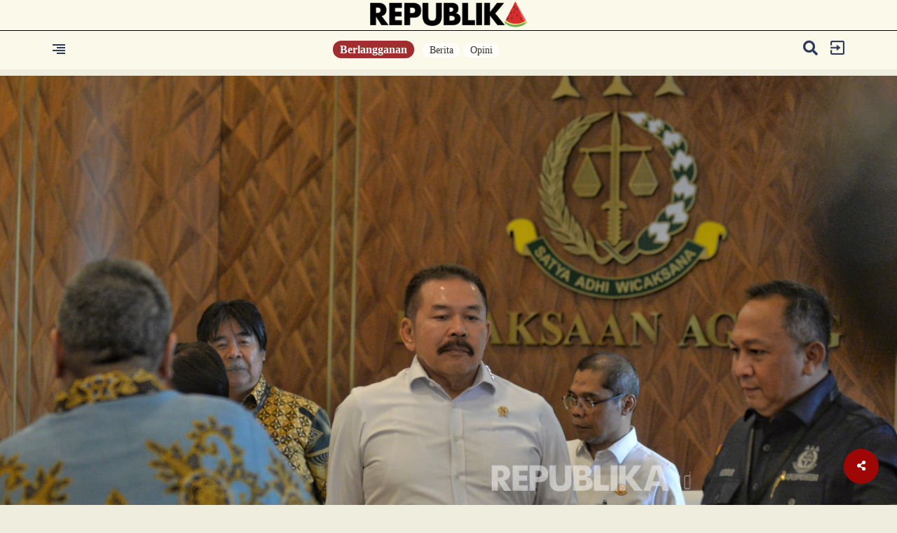

--- FILE ---
content_type: text/css
request_url: https://static.republika.co.id/files/themes/default/css/animate.css
body_size: 303758
content:
@charset "UTF-8";body{-webkit-backface-visibility:hidden;-moz-backface-visibility:hidden;-ms-backface-visibility:hidden;-o-backface-visibility:hidden;backface-visibility:hidden}.animated{-webkit-animation-duration:1s;-moz-animation-duration:1s;-ms-animation-duration:1s;-o-animation-duration:1s;animation-duration:1s;-webkit-animation-fill-mode:both;-moz-animation-fill-mode:both;-ms-animation-fill-mode:both;-o-animation-fill-mode:both;animation-fill-mode:both}.animated.hinge{-webkit-animation-duration:2s;animation-duration:2s}@-webkit-keyframes bounce{0%,20%,50%,80%,100%{-webkit-transform:translateY(0);transform:translateY(0)}40%{-webkit-transform:translateY(-30px);transform:translateY(-30px)}60%{-webkit-transform:translateY(-15px);transform:translateY(-15px)}}@keyframes bounce{0%,20%,50%,80%,100%{-webkit-transform:translateY(0);-ms-transform:translateY(0);transform:translateY(0)}40%{-webkit-transform:translateY(-30px);-ms-transform:translateY(-30px);transform:translateY(-30px)}60%{-webkit-transform:translateY(-15px);-ms-transform:translateY(-15px);transform:translateY(-15px)}}.bounce{-webkit-animation-name:bounce;animation-name:bounce}@-webkit-keyframes flash{0%,50%,100%{opacity:1}25%,75%{opacity:0}}@keyframes flash{0%,50%,100%{opacity:1}25%,75%{opacity:0}}.flash{-webkit-animation-name:flash;animation-name:flash}@-moz-keyframes scaleUpIn{0%{-webkit-transform:scale(0);-moz-transform:scale(0);-o-transform:scale(0);transform:scale(0);opacity:0}100%{-webkit-transform:scale(1);-moz-transform:scale(1);-o-transform:scale(1);transform:scale(1);opacity:1}}@-webkit-keyframes scaleUpIn{0%{-webkit-transform:scale(0);-moz-transform:scale(0);-o-transform:scale(0);transform:scale(0);opacity:0}100%{-webkit-transform:scale(1);-moz-transform:scale(1);-o-transform:scale(1);transform:scale(1);opacity:1}}@keyframes scaleUpIn{0%{-webkit-transform:scale(0);-moz-transform:scale(0);-o-transform:scale(0);transform:scale(0);opacity:0}100%{-webkit-transform:scale(1);-moz-transform:scale(1);-o-transform:scale(1);transform:scale(1);opacity:1}}.scaleUpIn{-webkit-animation-name:scaleUpIn;-moz-animation-name:scaleUpIn;-o-animation-name:scaleUpIn;animation-name:scaleUpIn}@-moz-keyframes scaleDownIn{0%{-webkit-transform:scale(2);-moz-transform:scale(2);-o-transform:scale(2);transform:scale(2);opacity:2}100%{-webkit-transform:scale(1);-moz-transform:scale(1);-o-transform:scale(1);transform:scale(1);opacity:1}}@-webkit-keyframes scaleDownIn{0%{-webkit-transform:scale(2);-moz-transform:scale(2);-o-transform:scale(2);transform:scale(2);opacity:0}100%{-webkit-transform:scale(1);-moz-transform:scale(1);-o-transform:scale(1);transform:scale(1);opacity:1}}@keyframes scaleDownIn{0%{-webkit-transform:scale(2);-moz-transform:scale(2);-o-transform:scale(2);transform:scale(2);opacity:0}100%{-webkit-transform:scale(1);-moz-transform:scale(1);-o-transform:scale(1);transform:scale(1);opacity:1}}.scaleDownIn{-webkit-animation-name:scaleDownIn;-moz-animation-name:scaleDownIn;-o-animation-name:scaleDownIn;animation-name:scaleDownIn}@-moz-keyframes scaleDownOut{100%{-webkit-transform:scale(0);-moz-transform:scale(0);-o-transform:scale(0);transform:scale(0);opacity:0}0%{-webkit-transform:scale(1);-moz-transform:scale(1);-o-transform:scale(1);transform:scale(1);opacity:1}}@-webkit-keyframes scaleDownOut{100%{-webkit-transform:scale(0);-moz-transform:scale(0);-o-transform:scale(0);transform:scale(0);opacity:0}0%{-webkit-transform:scale(1);-moz-transform:scale(1);-o-transform:scale(1);transform:scale(1);opacity:1}}@keyframes scaleDownOut{100%{-webkit-transform:scale(0);-moz-transform:scale(0);-o-transform:scale(0);transform:scale(0);opacity:0}0%{-webkit-transform:scale(1);-moz-transform:scale(1);-o-transform:scale(1);transform:scale(1);opacity:1}}.scaleDownOut{-webkit-animation-name:scaleDownOut;-moz-animation-name:scaleDownOut;-o-animation-name:scaleDownOut;animation-name:scaleDownOut}@-moz-keyframes scaleUpOut{100%{-webkit-transform:scale(2);-moz-transform:scale(2);-o-transform:scale(2);transform:scale(2);opacity:2}0%{-webkit-transform:scale(1);-moz-transform:scale(1);-o-transform:scale(1);transform:scale(1);opacity:1}}@-webkit-keyframes scaleUpOut{100%{-webkit-transform:scale(2);-moz-transform:scale(2);-o-transform:scale(2);transform:scale(2);opacity:0}0%{-webkit-transform:scale(1);-moz-transform:scale(1);-o-transform:scale(1);transform:scale(1);opacity:1}}@keyframes scaleUpOut{100%{-webkit-transform:scale(2);-moz-transform:scale(2);-o-transform:scale(2);transform:scale(2);opacity:0}0%{-webkit-transform:scale(1);-moz-transform:scale(1);-o-transform:scale(1);transform:scale(1);opacity:1}}.scaleUpOut{-webkit-animation-name:scaleUpOut;-moz-animation-name:scaleUpOut;-o-animation-name:scaleUpOut;animation-name:scaleUpOut}@-webkit-keyframes pulse{0%{-webkit-transform:scale(1);transform:scale(1)}50%{-webkit-transform:scale(1.1);transform:scale(1.1)}100%{-webkit-transform:scale(1);transform:scale(1)}}@keyframes pulse{0%{-webkit-transform:scale(1);-ms-transform:scale(1);transform:scale(1)}50%{-webkit-transform:scale(1.1);-ms-transform:scale(1.1);transform:scale(1.1)}100%{-webkit-transform:scale(1);-ms-transform:scale(1);transform:scale(1)}}.pulse{-webkit-animation-name:pulse;animation-name:pulse}@-webkit-keyframes shake{0%,100%{-webkit-transform:translateX(0);transform:translateX(0)}10%,30%,50%,70%,90%{-webkit-transform:translateX(-10px);transform:translateX(-10px)}20%,40%,60%,80%{-webkit-transform:translateX(10px);transform:translateX(10px)}}@keyframes shake{0%,100%{-webkit-transform:translateX(0);-ms-transform:translateX(0);transform:translateX(0)}10%,30%,50%,70%,90%{-webkit-transform:translateX(-10px);-ms-transform:translateX(-10px);transform:translateX(-10px)}20%,40%,60%,80%{-webkit-transform:translateX(10px);-ms-transform:translateX(10px);transform:translateX(10px)}}.shake{-webkit-animation-name:shake;animation-name:shake}@-webkit-keyframes swing{20%{-webkit-transform:rotate(15deg);transform:rotate(15deg)}40%{-webkit-transform:rotate(-10deg);transform:rotate(-10deg)}60%{-webkit-transform:rotate(5deg);transform:rotate(5deg)}80%{-webkit-transform:rotate(-5deg);transform:rotate(-5deg)}100%{-webkit-transform:rotate(0deg);transform:rotate(0deg)}}@keyframes swing{20%{-webkit-transform:rotate(15deg);-ms-transform:rotate(15deg);transform:rotate(15deg)}40%{-webkit-transform:rotate(-10deg);-ms-transform:rotate(-10deg);transform:rotate(-10deg)}60%{-webkit-transform:rotate(5deg);-ms-transform:rotate(5deg);transform:rotate(5deg)}80%{-webkit-transform:rotate(-5deg);-ms-transform:rotate(-5deg);transform:rotate(-5deg)}100%{-webkit-transform:rotate(0deg);-ms-transform:rotate(0deg);transform:rotate(0deg)}}.swing{-webkit-transform-origin:top center;-ms-transform-origin:top center;transform-origin:top center;-webkit-animation-name:swing;animation-name:swing}@-webkit-keyframes tada{0%{-webkit-transform:scale(1);transform:scale(1)}10%,20%{-webkit-transform:scale(0.9) rotate(-3deg);transform:scale(0.9) rotate(-3deg)}30%,50%,70%,90%{-webkit-transform:scale(1.1) rotate(3deg);transform:scale(1.1) rotate(3deg)}40%,60%,80%{-webkit-transform:scale(1.1) rotate(-3deg);transform:scale(1.1) rotate(-3deg)}100%{-webkit-transform:scale(1) rotate(0);transform:scale(1) rotate(0)}}@keyframes tada{0%{-webkit-transform:scale(1);-ms-transform:scale(1);transform:scale(1)}10%,20%{-webkit-transform:scale(0.9) rotate(-3deg);-ms-transform:scale(0.9) rotate(-3deg);transform:scale(0.9) rotate(-3deg)}30%,50%,70%,90%{-webkit-transform:scale(1.1) rotate(3deg);-ms-transform:scale(1.1) rotate(3deg);transform:scale(1.1) rotate(3deg)}40%,60%,80%{-webkit-transform:scale(1.1) rotate(-3deg);-ms-transform:scale(1.1) rotate(-3deg);transform:scale(1.1) rotate(-3deg)}100%{-webkit-transform:scale(1) rotate(0);-ms-transform:scale(1) rotate(0);transform:scale(1) rotate(0)}}.tada{-webkit-animation-name:tada;animation-name:tada}@-webkit-keyframes wobble{0%{-webkit-transform:translateX(0%);transform:translateX(0%)}15%{-webkit-transform:translateX(-25%) rotate(-5deg);transform:translateX(-25%) rotate(-5deg)}30%{-webkit-transform:translateX(20%) rotate(3deg);transform:translateX(20%) rotate(3deg)}45%{-webkit-transform:translateX(-15%) rotate(-3deg);transform:translateX(-15%) rotate(-3deg)}60%{-webkit-transform:translateX(10%) rotate(2deg);transform:translateX(10%) rotate(2deg)}75%{-webkit-transform:translateX(-5%) rotate(-1deg);transform:translateX(-5%) rotate(-1deg)}100%{-webkit-transform:translateX(0%);transform:translateX(0%)}}@keyframes wobble{0%{-webkit-transform:translateX(0%);-ms-transform:translateX(0%);transform:translateX(0%)}15%{-webkit-transform:translateX(-25%) rotate(-5deg);-ms-transform:translateX(-25%) rotate(-5deg);transform:translateX(-25%) rotate(-5deg)}30%{-webkit-transform:translateX(20%) rotate(3deg);-ms-transform:translateX(20%) rotate(3deg);transform:translateX(20%) rotate(3deg)}45%{-webkit-transform:translateX(-15%) rotate(-3deg);-ms-transform:translateX(-15%) rotate(-3deg);transform:translateX(-15%) rotate(-3deg)}60%{-webkit-transform:translateX(10%) rotate(2deg);-ms-transform:translateX(10%) rotate(2deg);transform:translateX(10%) rotate(2deg)}75%{-webkit-transform:translateX(-5%) rotate(-1deg);-ms-transform:translateX(-5%) rotate(-1deg);transform:translateX(-5%) rotate(-1deg)}100%{-webkit-transform:translateX(0%);-ms-transform:translateX(0%);transform:translateX(0%)}}.wobble{-webkit-animation-name:wobble;animation-name:wobble}@-webkit-keyframes bounceIn{0%{opacity:0;-webkit-transform:scale(.3);transform:scale(.3)}50%{opacity:1;-webkit-transform:scale(1.05);transform:scale(1.05)}70%{-webkit-transform:scale(.9);transform:scale(.9)}100%{-webkit-transform:scale(1);transform:scale(1)}}@keyframes bounceIn{0%{opacity:0;-webkit-transform:scale(.3);-ms-transform:scale(.3);transform:scale(.3)}50%{opacity:1;-webkit-transform:scale(1.05);-ms-transform:scale(1.05);transform:scale(1.05)}70%{-webkit-transform:scale(.9);-ms-transform:scale(.9);transform:scale(.9)}100%{-webkit-transform:scale(1);-ms-transform:scale(1);transform:scale(1)}}.bounceIn{-webkit-animation-name:bounceIn;animation-name:bounceIn}@-webkit-keyframes bounceInDown{0%{opacity:0;-webkit-transform:translateY(-2000px);transform:translateY(-2000px)}60%{opacity:1;-webkit-transform:translateY(30px);transform:translateY(30px)}80%{-webkit-transform:translateY(-10px);transform:translateY(-10px)}100%{-webkit-transform:translateY(0);transform:translateY(0)}}@keyframes bounceInDown{0%{opacity:0;-webkit-transform:translateY(-2000px);-ms-transform:translateY(-2000px);transform:translateY(-2000px)}60%{opacity:1;-webkit-transform:translateY(30px);-ms-transform:translateY(30px);transform:translateY(30px)}80%{-webkit-transform:translateY(-10px);-ms-transform:translateY(-10px);transform:translateY(-10px)}100%{-webkit-transform:translateY(0);-ms-transform:translateY(0);transform:translateY(0)}}.bounceInDown{-webkit-animation-name:bounceInDown;animation-name:bounceInDown}@-webkit-keyframes bounceInLeft{0%{opacity:0;-webkit-transform:translateX(-2000px);transform:translateX(-2000px)}60%{opacity:1;-webkit-transform:translateX(30px);transform:translateX(30px)}80%{-webkit-transform:translateX(-10px);transform:translateX(-10px)}100%{-webkit-transform:translateX(0);transform:translateX(0)}}@keyframes bounceInLeft{0%{opacity:0;-webkit-transform:translateX(-2000px);-ms-transform:translateX(-2000px);transform:translateX(-2000px)}60%{opacity:1;-webkit-transform:translateX(30px);-ms-transform:translateX(30px);transform:translateX(30px)}80%{-webkit-transform:translateX(-10px);-ms-transform:translateX(-10px);transform:translateX(-10px)}100%{-webkit-transform:translateX(0);-ms-transform:translateX(0);transform:translateX(0)}}.bounceInLeft{-webkit-animation-name:bounceInLeft;animation-name:bounceInLeft}@-webkit-keyframes bounceInRight{0%{opacity:0;-webkit-transform:translateX(2000px);transform:translateX(2000px)}60%{opacity:1;-webkit-transform:translateX(-30px);transform:translateX(-30px)}80%{-webkit-transform:translateX(10px);transform:translateX(10px)}100%{-webkit-transform:translateX(0);transform:translateX(0)}}@keyframes bounceInRight{0%{opacity:0;-webkit-transform:translateX(2000px);-ms-transform:translateX(2000px);transform:translateX(2000px)}60%{opacity:1;-webkit-transform:translateX(-30px);-ms-transform:translateX(-30px);transform:translateX(-30px)}80%{-webkit-transform:translateX(10px);-ms-transform:translateX(10px);transform:translateX(10px)}100%{-webkit-transform:translateX(0);-ms-transform:translateX(0);transform:translateX(0)}}.bounceInRight{-webkit-animation-name:bounceInRight;animation-name:bounceInRight}@-webkit-keyframes bounceInUp{0%{opacity:0;-webkit-transform:translateY(2000px);transform:translateY(2000px)}60%{opacity:1;-webkit-transform:translateY(-30px);transform:translateY(-30px)}80%{-webkit-transform:translateY(10px);transform:translateY(10px)}100%{-webkit-transform:translateY(0);transform:translateY(0)}}@keyframes bounceInUp{0%{opacity:0;-webkit-transform:translateY(2000px);-ms-transform:translateY(2000px);transform:translateY(2000px)}60%{opacity:1;-webkit-transform:translateY(-30px);-ms-transform:translateY(-30px);transform:translateY(-30px)}80%{-webkit-transform:translateY(10px);-ms-transform:translateY(10px);transform:translateY(10px)}100%{-webkit-transform:translateY(0);-ms-transform:translateY(0);transform:translateY(0)}}.bounceInUp{-webkit-animation-name:bounceInUp;animation-name:bounceInUp}@-webkit-keyframes bounceOut{0%{-webkit-transform:scale(1);transform:scale(1)}25%{-webkit-transform:scale(.95);transform:scale(.95)}50%{opacity:1;-webkit-transform:scale(1.1);transform:scale(1.1)}100%{opacity:0;-webkit-transform:scale(.3);transform:scale(.3)}}@keyframes bounceOut{0%{-webkit-transform:scale(1);-ms-transform:scale(1);transform:scale(1)}25%{-webkit-transform:scale(.95);-ms-transform:scale(.95);transform:scale(.95)}50%{opacity:1;-webkit-transform:scale(1.1);-ms-transform:scale(1.1);transform:scale(1.1)}100%{opacity:0;-webkit-transform:scale(.3);-ms-transform:scale(.3);transform:scale(.3)}}.bounceOut{-webkit-animation-name:bounceOut;animation-name:bounceOut}@-webkit-keyframes bounceOutDown{0%{-webkit-transform:translateY(0);transform:translateY(0)}20%{opacity:1;-webkit-transform:translateY(-20px);transform:translateY(-20px)}100%{opacity:0;-webkit-transform:translateY(2000px);transform:translateY(2000px)}}@keyframes bounceOutDown{0%{-webkit-transform:translateY(0);-ms-transform:translateY(0);transform:translateY(0)}20%{opacity:1;-webkit-transform:translateY(-20px);-ms-transform:translateY(-20px);transform:translateY(-20px)}100%{opacity:0;-webkit-transform:translateY(2000px);-ms-transform:translateY(2000px);transform:translateY(2000px)}}.bounceOutDown{-webkit-animation-name:bounceOutDown;animation-name:bounceOutDown}@-webkit-keyframes bounceOutLeft{0%{-webkit-transform:translateX(0);transform:translateX(0)}20%{opacity:1;-webkit-transform:translateX(20px);transform:translateX(20px)}100%{opacity:0;-webkit-transform:translateX(-2000px);transform:translateX(-2000px)}}@keyframes bounceOutLeft{0%{-webkit-transform:translateX(0);-ms-transform:translateX(0);transform:translateX(0)}20%{opacity:1;-webkit-transform:translateX(20px);-ms-transform:translateX(20px);transform:translateX(20px)}100%{opacity:0;-webkit-transform:translateX(-2000px);-ms-transform:translateX(-2000px);transform:translateX(-2000px)}}.bounceOutLeft{-webkit-animation-name:bounceOutLeft;animation-name:bounceOutLeft}@-webkit-keyframes bounceOutRight{0%{-webkit-transform:translateX(0);transform:translateX(0)}20%{opacity:1;-webkit-transform:translateX(-20px);transform:translateX(-20px)}100%{opacity:0;-webkit-transform:translateX(2000px);transform:translateX(2000px)}}@keyframes bounceOutRight{0%{-webkit-transform:translateX(0);-ms-transform:translateX(0);transform:translateX(0)}20%{opacity:1;-webkit-transform:translateX(-20px);-ms-transform:translateX(-20px);transform:translateX(-20px)}100%{opacity:0;-webkit-transform:translateX(2000px);-ms-transform:translateX(2000px);transform:translateX(2000px)}}.bounceOutRight{-webkit-animation-name:bounceOutRight;animation-name:bounceOutRight}@-webkit-keyframes bounceOutUp{0%{-webkit-transform:translateY(0);transform:translateY(0)}20%{opacity:1;-webkit-transform:translateY(20px);transform:translateY(20px)}100%{opacity:0;-webkit-transform:translateY(-2000px);transform:translateY(-2000px)}}@keyframes bounceOutUp{0%{-webkit-transform:translateY(0);-ms-transform:translateY(0);transform:translateY(0)}20%{opacity:1;-webkit-transform:translateY(20px);-ms-transform:translateY(20px);transform:translateY(20px)}100%{opacity:0;-webkit-transform:translateY(-2000px);-ms-transform:translateY(-2000px);transform:translateY(-2000px)}}.bounceOutUp{-webkit-animation-name:bounceOutUp;animation-name:bounceOutUp}@-webkit-keyframes fadeIn{0%{opacity:0}100%{opacity:1}}@keyframes fadeIn{0%{opacity:0}100%{opacity:1}}.fadeIn{-webkit-animation-name:fadeIn;animation-name:fadeIn}@-webkit-keyframes fadeInDown{0%{opacity:0;-webkit-transform:translateY(-20px);transform:translateY(-20px)}100%{opacity:1;-webkit-transform:translateY(0);transform:translateY(0)}}@keyframes fadeInDown{0%{opacity:0;-webkit-transform:translateY(-20px);-ms-transform:translateY(-20px);transform:translateY(-20px)}100%{opacity:1;-webkit-transform:translateY(0);-ms-transform:translateY(0);transform:translateY(0)}}.fadeInDown{-webkit-animation-name:fadeInDown;animation-name:fadeInDown}@-webkit-keyframes fadeInDownBig{0%{opacity:0;-webkit-transform:translateY(-2000px);transform:translateY(-2000px)}100%{opacity:1;-webkit-transform:translateY(0);transform:translateY(0)}}@keyframes fadeInDownBig{0%{opacity:0;-webkit-transform:translateY(-2000px);-ms-transform:translateY(-2000px);transform:translateY(-2000px)}100%{opacity:1;-webkit-transform:translateY(0);-ms-transform:translateY(0);transform:translateY(0)}}.fadeInDownBig{-webkit-animation-name:fadeInDownBig;animation-name:fadeInDownBig}@-webkit-keyframes fadeInLeft{0%{opacity:0;-webkit-transform:translateX(-20px);transform:translateX(-20px)}100%{opacity:1;-webkit-transform:translateX(0);transform:translateX(0)}}@keyframes fadeInLeft{0%{opacity:0;-webkit-transform:translateX(-20px);-ms-transform:translateX(-20px);transform:translateX(-20px)}100%{opacity:1;-webkit-transform:translateX(0);-ms-transform:translateX(0);transform:translateX(0)}}.fadeInLeft{-webkit-animation-name:fadeInLeft;animation-name:fadeInLeft}@-webkit-keyframes fadeInLeftBig{0%{opacity:0;-webkit-transform:translateX(-2000px);transform:translateX(-2000px)}100%{opacity:1;-webkit-transform:translateX(0);transform:translateX(0)}}@keyframes fadeInLeftBig{0%{opacity:0;-webkit-transform:translateX(-2000px);-ms-transform:translateX(-2000px);transform:translateX(-2000px)}100%{opacity:1;-webkit-transform:translateX(0);-ms-transform:translateX(0);transform:translateX(0)}}.fadeInLeftBig{-webkit-animation-name:fadeInLeftBig;animation-name:fadeInLeftBig}@-webkit-keyframes fadeInRight{0%{opacity:0;-webkit-transform:translateX(20px);transform:translateX(20px)}100%{opacity:1;-webkit-transform:translateX(0);transform:translateX(0)}}@keyframes fadeInRight{0%{opacity:0;-webkit-transform:translateX(20px);-ms-transform:translateX(20px);transform:translateX(20px)}100%{opacity:1;-webkit-transform:translateX(0);-ms-transform:translateX(0);transform:translateX(0)}}.fadeInRight{-webkit-animation-name:fadeInRight;animation-name:fadeInRight}@-webkit-keyframes fadeInRightBig{0%{opacity:0;-webkit-transform:translateX(2000px);transform:translateX(2000px)}100%{opacity:1;-webkit-transform:translateX(0);transform:translateX(0)}}@keyframes fadeInRightBig{0%{opacity:0;-webkit-transform:translateX(2000px);-ms-transform:translateX(2000px);transform:translateX(2000px)}100%{opacity:1;-webkit-transform:translateX(0);-ms-transform:translateX(0);transform:translateX(0)}}.fadeInRightBig{-webkit-animation-name:fadeInRightBig;animation-name:fadeInRightBig}@-webkit-keyframes fadeInUp{0%{opacity:0;-webkit-transform:translateY(20px);transform:translateY(20px)}100%{opacity:1;-webkit-transform:translateY(0);transform:translateY(0)}}@keyframes fadeInUp{0%{opacity:0;-webkit-transform:translateY(20px);-ms-transform:translateY(20px);transform:translateY(20px)}100%{opacity:1;-webkit-transform:translateY(0);-ms-transform:translateY(0);transform:translateY(0)}}.fadeInUp{-webkit-animation-name:fadeInUp;animation-name:fadeInUp}@-webkit-keyframes fadeInUpBig{0%{opacity:0;-webkit-transform:translateY(2000px);transform:translateY(2000px)}100%{opacity:1;-webkit-transform:translateY(0);transform:translateY(0)}}@keyframes fadeInUpBig{0%{opacity:0;-webkit-transform:translateY(2000px);-ms-transform:translateY(2000px);transform:translateY(2000px)}100%{opacity:1;-webkit-transform:translateY(0);-ms-transform:translateY(0);transform:translateY(0)}}.fadeInUpBig{-webkit-animation-name:fadeInUpBig;animation-name:fadeInUpBig}@-webkit-keyframes fadeOut{0%{opacity:1}100%{opacity:0}}@keyframes fadeOut{0%{opacity:1}100%{opacity:0}}.fadeOut{-webkit-animation-name:fadeOut;animation-name:fadeOut}@-webkit-keyframes fadeOutDown{0%{opacity:1;-webkit-transform:translateY(0);transform:translateY(0)}100%{opacity:0;-webkit-transform:translateY(20px);transform:translateY(20px)}}@keyframes fadeOutDown{0%{opacity:1;-webkit-transform:translateY(0);-ms-transform:translateY(0);transform:translateY(0)}100%{opacity:0;-webkit-transform:translateY(20px);-ms-transform:translateY(20px);transform:translateY(20px)}}.fadeOutDown{-webkit-animation-name:fadeOutDown;animation-name:fadeOutDown}@-webkit-keyframes fadeOutDownBig{0%{opacity:1;-webkit-transform:translateY(0);transform:translateY(0)}100%{opacity:0;-webkit-transform:translateY(2000px);transform:translateY(2000px)}}@keyframes fadeOutDownBig{0%{opacity:1;-webkit-transform:translateY(0);-ms-transform:translateY(0);transform:translateY(0)}100%{opacity:0;-webkit-transform:translateY(2000px);-ms-transform:translateY(2000px);transform:translateY(2000px)}}.fadeOutDownBig{-webkit-animation-name:fadeOutDownBig;animation-name:fadeOutDownBig}@-webkit-keyframes fadeOutLeft{0%{opacity:1;-webkit-transform:translateX(0);transform:translateX(0)}100%{opacity:0;-webkit-transform:translateX(-20px);transform:translateX(-20px)}}@keyframes fadeOutLeft{0%{opacity:1;-webkit-transform:translateX(0);-ms-transform:translateX(0);transform:translateX(0)}100%{opacity:0;-webkit-transform:translateX(-20px);-ms-transform:translateX(-20px);transform:translateX(-20px)}}.fadeOutLeft{-webkit-animation-name:fadeOutLeft;animation-name:fadeOutLeft}@-webkit-keyframes fadeOutLeftBig{0%{opacity:1;-webkit-transform:translateX(0);transform:translateX(0)}100%{opacity:0;-webkit-transform:translateX(-2000px);transform:translateX(-2000px)}}@keyframes fadeOutLeftBig{0%{opacity:1;-webkit-transform:translateX(0);-ms-transform:translateX(0);transform:translateX(0)}100%{opacity:0;-webkit-transform:translateX(-2000px);-ms-transform:translateX(-2000px);transform:translateX(-2000px)}}.fadeOutLeftBig{-webkit-animation-name:fadeOutLeftBig;animation-name:fadeOutLeftBig}@-webkit-keyframes fadeOutRight{0%{opacity:1;-webkit-transform:translateX(0);transform:translateX(0)}100%{opacity:0;-webkit-transform:translateX(20px);transform:translateX(20px)}}@keyframes fadeOutRight{0%{opacity:1;-webkit-transform:translateX(0);-ms-transform:translateX(0);transform:translateX(0)}100%{opacity:0;-webkit-transform:translateX(20px);-ms-transform:translateX(20px);transform:translateX(20px)}}.fadeOutRight{-webkit-animation-name:fadeOutRight;animation-name:fadeOutRight}@-webkit-keyframes fadeOutRightBig{0%{opacity:1;-webkit-transform:translateX(0);transform:translateX(0)}100%{opacity:0;-webkit-transform:translateX(2000px);transform:translateX(2000px)}}@keyframes fadeOutRightBig{0%{opacity:1;-webkit-transform:translateX(0);-ms-transform:translateX(0);transform:translateX(0)}100%{opacity:0;-webkit-transform:translateX(2000px);-ms-transform:translateX(2000px);transform:translateX(2000px)}}.fadeOutRightBig{-webkit-animation-name:fadeOutRightBig;animation-name:fadeOutRightBig}@-webkit-keyframes fadeOutUp{0%{opacity:1;-webkit-transform:translateY(0);transform:translateY(0)}100%{opacity:0;-webkit-transform:translateY(-20px);transform:translateY(-20px)}}@keyframes fadeOutUp{0%{opacity:1;-webkit-transform:translateY(0);-ms-transform:translateY(0);transform:translateY(0)}100%{opacity:0;-webkit-transform:translateY(-20px);-ms-transform:translateY(-20px);transform:translateY(-20px)}}.fadeOutUp{-webkit-animation-name:fadeOutUp;animation-name:fadeOutUp}@-webkit-keyframes fadeOutUpBig{0%{opacity:1;-webkit-transform:translateY(0);transform:translateY(0)}100%{opacity:0;-webkit-transform:translateY(-2000px);transform:translateY(-2000px)}}@keyframes fadeOutUpBig{0%{opacity:1;-webkit-transform:translateY(0);-ms-transform:translateY(0);transform:translateY(0)}100%{opacity:0;-webkit-transform:translateY(-2000px);-ms-transform:translateY(-2000px);transform:translateY(-2000px)}}.fadeOutUpBig{-webkit-animation-name:fadeOutUpBig;animation-name:fadeOutUpBig}@-webkit-keyframes flip{0%{-webkit-transform:perspective(400px) translateZ(0) rotateY(0) scale(1);transform:perspective(400px) translateZ(0) rotateY(0) scale(1);-webkit-animation-timing-function:ease-out;animation-timing-function:ease-out}40%{-webkit-transform:perspective(400px) translateZ(150px) rotateY(170deg) scale(1);transform:perspective(400px) translateZ(150px) rotateY(170deg) scale(1);-webkit-animation-timing-function:ease-out;animation-timing-function:ease-out}50%{-webkit-transform:perspective(400px) translateZ(150px) rotateY(190deg) scale(1);transform:perspective(400px) translateZ(150px) rotateY(190deg) scale(1);-webkit-animation-timing-function:ease-in;animation-timing-function:ease-in}80%{-webkit-transform:perspective(400px) translateZ(0) rotateY(360deg) scale(.95);transform:perspective(400px) translateZ(0) rotateY(360deg) scale(.95);-webkit-animation-timing-function:ease-in;animation-timing-function:ease-in}100%{-webkit-transform:perspective(400px) translateZ(0) rotateY(360deg) scale(1);transform:perspective(400px) translateZ(0) rotateY(360deg) scale(1);-webkit-animation-timing-function:ease-in;animation-timing-function:ease-in}}@keyframes flip{0%{-webkit-transform:perspective(400px) translateZ(0) rotateY(0) scale(1);-ms-transform:perspective(400px) translateZ(0) rotateY(0) scale(1);transform:perspective(400px) translateZ(0) rotateY(0) scale(1);-webkit-animation-timing-function:ease-out;animation-timing-function:ease-out}40%{-webkit-transform:perspective(400px) translateZ(150px) rotateY(170deg) scale(1);-ms-transform:perspective(400px) translateZ(150px) rotateY(170deg) scale(1);transform:perspective(400px) translateZ(150px) rotateY(170deg) scale(1);-webkit-animation-timing-function:ease-out;animation-timing-function:ease-out}50%{-webkit-transform:perspective(400px) translateZ(150px) rotateY(190deg) scale(1);-ms-transform:perspective(400px) translateZ(150px) rotateY(190deg) scale(1);transform:perspective(400px) translateZ(150px) rotateY(190deg) scale(1);-webkit-animation-timing-function:ease-in;animation-timing-function:ease-in}80%{-webkit-transform:perspective(400px) translateZ(0) rotateY(360deg) scale(.95);-ms-transform:perspective(400px) translateZ(0) rotateY(360deg) scale(.95);transform:perspective(400px) translateZ(0) rotateY(360deg) scale(.95);-webkit-animation-timing-function:ease-in;animation-timing-function:ease-in}100%{-webkit-transform:perspective(400px) translateZ(0) rotateY(360deg) scale(1);-ms-transform:perspective(400px) translateZ(0) rotateY(360deg) scale(1);transform:perspective(400px) translateZ(0) rotateY(360deg) scale(1);-webkit-animation-timing-function:ease-in;animation-timing-function:ease-in}}.animated.flip{-webkit-backface-visibility:visible;-ms-backface-visibility:visible;backface-visibility:visible;-webkit-animation-name:flip;animation-name:flip}@-webkit-keyframes flipInX{0%{-webkit-transform:perspective(400px) rotateX(90deg);transform:perspective(400px) rotateX(90deg);opacity:0}40%{-webkit-transform:perspective(400px) rotateX(-10deg);transform:perspective(400px) rotateX(-10deg)}70%{-webkit-transform:perspective(400px) rotateX(10deg);transform:perspective(400px) rotateX(10deg)}100%{-webkit-transform:perspective(400px) rotateX(0deg);transform:perspective(400px) rotateX(0deg);opacity:1}}@keyframes flipInX{0%{-webkit-transform:perspective(400px) rotateX(90deg);-ms-transform:perspective(400px) rotateX(90deg);transform:perspective(400px) rotateX(90deg);opacity:0}40%{-webkit-transform:perspective(400px) rotateX(-10deg);-ms-transform:perspective(400px) rotateX(-10deg);transform:perspective(400px) rotateX(-10deg)}70%{-webkit-transform:perspective(400px) rotateX(10deg);-ms-transform:perspective(400px) rotateX(10deg);transform:perspective(400px) rotateX(10deg)}100%{-webkit-transform:perspective(400px) rotateX(0deg);-ms-transform:perspective(400px) rotateX(0deg);transform:perspective(400px) rotateX(0deg);opacity:1}}.flipInX{-webkit-backface-visibility:visible!important;-ms-backface-visibility:visible!important;backface-visibility:visible!important;-webkit-animation-name:flipInX;animation-name:flipInX}@-webkit-keyframes flipInY{0%{-webkit-transform:perspective(400px) rotateY(90deg);transform:perspective(400px) rotateY(90deg);opacity:0}40%{-webkit-transform:perspective(400px) rotateY(-10deg);transform:perspective(400px) rotateY(-10deg)}70%{-webkit-transform:perspective(400px) rotateY(10deg);transform:perspective(400px) rotateY(10deg)}100%{-webkit-transform:perspective(400px) rotateY(0deg);transform:perspective(400px) rotateY(0deg);opacity:1}}@keyframes flipInY{0%{-webkit-transform:perspective(400px) rotateY(90deg);-ms-transform:perspective(400px) rotateY(90deg);transform:perspective(400px) rotateY(90deg);opacity:0}40%{-webkit-transform:perspective(400px) rotateY(-10deg);-ms-transform:perspective(400px) rotateY(-10deg);transform:perspective(400px) rotateY(-10deg)}70%{-webkit-transform:perspective(400px) rotateY(10deg);-ms-transform:perspective(400px) rotateY(10deg);transform:perspective(400px) rotateY(10deg)}100%{-webkit-transform:perspective(400px) rotateY(0deg);-ms-transform:perspective(400px) rotateY(0deg);transform:perspective(400px) rotateY(0deg);opacity:1}}.flipInY{-webkit-backface-visibility:visible!important;-ms-backface-visibility:visible!important;backface-visibility:visible!important;-webkit-animation-name:flipInY;animation-name:flipInY}@-webkit-keyframes flipOutX{0%{-webkit-transform:perspective(400px) rotateX(0deg);transform:perspective(400px) rotateX(0deg);opacity:1}100%{-webkit-transform:perspective(400px) rotateX(90deg);transform:perspective(400px) rotateX(90deg);opacity:0}}@keyframes flipOutX{0%{-webkit-transform:perspective(400px) rotateX(0deg);-ms-transform:perspective(400px) rotateX(0deg);transform:perspective(400px) rotateX(0deg);opacity:1}100%{-webkit-transform:perspective(400px) rotateX(90deg);-ms-transform:perspective(400px) rotateX(90deg);transform:perspective(400px) rotateX(90deg);opacity:0}}.flipOutX{-webkit-animation-name:flipOutX;animation-name:flipOutX;-webkit-backface-visibility:visible!important;-ms-backface-visibility:visible!important;backface-visibility:visible!important}@-webkit-keyframes flipOutY{0%{-webkit-transform:perspective(400px) rotateY(0deg);transform:perspective(400px) rotateY(0deg);opacity:1}100%{-webkit-transform:perspective(400px) rotateY(90deg);transform:perspective(400px) rotateY(90deg);opacity:0}}@keyframes flipOutY{0%{-webkit-transform:perspective(400px) rotateY(0deg);-ms-transform:perspective(400px) rotateY(0deg);transform:perspective(400px) rotateY(0deg);opacity:1}100%{-webkit-transform:perspective(400px) rotateY(90deg);-ms-transform:perspective(400px) rotateY(90deg);transform:perspective(400px) rotateY(90deg);opacity:0}}.flipOutY{-webkit-backface-visibility:visible!important;-ms-backface-visibility:visible!important;backface-visibility:visible!important;-webkit-animation-name:flipOutY;animation-name:flipOutY}@-webkit-keyframes lightSpeedIn{0%{-webkit-transform:translateX(100%) skewX(-30deg);transform:translateX(100%) skewX(-30deg);opacity:0}60%{-webkit-transform:translateX(-20%) skewX(30deg);transform:translateX(-20%) skewX(30deg);opacity:1}80%{-webkit-transform:translateX(0%) skewX(-15deg);transform:translateX(0%) skewX(-15deg);opacity:1}100%{-webkit-transform:translateX(0%) skewX(0deg);transform:translateX(0%) skewX(0deg);opacity:1}}@keyframes lightSpeedIn{0%{-webkit-transform:translateX(100%) skewX(-30deg);-ms-transform:translateX(100%) skewX(-30deg);transform:translateX(100%) skewX(-30deg);opacity:0}60%{-webkit-transform:translateX(-20%) skewX(30deg);-ms-transform:translateX(-20%) skewX(30deg);transform:translateX(-20%) skewX(30deg);opacity:1}80%{-webkit-transform:translateX(0%) skewX(-15deg);-ms-transform:translateX(0%) skewX(-15deg);transform:translateX(0%) skewX(-15deg);opacity:1}100%{-webkit-transform:translateX(0%) skewX(0deg);-ms-transform:translateX(0%) skewX(0deg);transform:translateX(0%) skewX(0deg);opacity:1}}.lightSpeedIn{-webkit-animation-name:lightSpeedIn;animation-name:lightSpeedIn;-webkit-animation-timing-function:ease-out;animation-timing-function:ease-out}@-webkit-keyframes lightSpeedOut{0%{-webkit-transform:translateX(0%) skewX(0deg);transform:translateX(0%) skewX(0deg);opacity:1}100%{-webkit-transform:translateX(100%) skewX(-30deg);transform:translateX(100%) skewX(-30deg);opacity:0}}@keyframes lightSpeedOut{0%{-webkit-transform:translateX(0%) skewX(0deg);-ms-transform:translateX(0%) skewX(0deg);transform:translateX(0%) skewX(0deg);opacity:1}100%{-webkit-transform:translateX(100%) skewX(-30deg);-ms-transform:translateX(100%) skewX(-30deg);transform:translateX(100%) skewX(-30deg);opacity:0}}.lightSpeedOut{-webkit-animation-name:lightSpeedOut;animation-name:lightSpeedOut;-webkit-animation-timing-function:ease-in;animation-timing-function:ease-in}@-webkit-keyframes rotateIn{0%{-webkit-transform-origin:center center;transform-origin:center center;-webkit-transform:rotate(-200deg);transform:rotate(-200deg);opacity:0}100%{-webkit-transform-origin:center center;transform-origin:center center;-webkit-transform:rotate(0);transform:rotate(0);opacity:1}}@keyframes rotateIn{0%{-webkit-transform-origin:center center;-ms-transform-origin:center center;transform-origin:center center;-webkit-transform:rotate(-200deg);-ms-transform:rotate(-200deg);transform:rotate(-200deg);opacity:0}100%{-webkit-transform-origin:center center;-ms-transform-origin:center center;transform-origin:center center;-webkit-transform:rotate(0);-ms-transform:rotate(0);transform:rotate(0);opacity:1}}.rotateIn{-webkit-animation-name:rotateIn;animation-name:rotateIn}@-webkit-keyframes rotateInDownLeft{0%{-webkit-transform-origin:left bottom;transform-origin:left bottom;-webkit-transform:rotate(-90deg);transform:rotate(-90deg);opacity:0}100%{-webkit-transform-origin:left bottom;transform-origin:left bottom;-webkit-transform:rotate(0);transform:rotate(0);opacity:1}}@keyframes rotateInDownLeft{0%{-webkit-transform-origin:left bottom;-ms-transform-origin:left bottom;transform-origin:left bottom;-webkit-transform:rotate(-90deg);-ms-transform:rotate(-90deg);transform:rotate(-90deg);opacity:0}100%{-webkit-transform-origin:left bottom;-ms-transform-origin:left bottom;transform-origin:left bottom;-webkit-transform:rotate(0);-ms-transform:rotate(0);transform:rotate(0);opacity:1}}.rotateInDownLeft{-webkit-animation-name:rotateInDownLeft;animation-name:rotateInDownLeft}@-webkit-keyframes rotateInDownRight{0%{-webkit-transform-origin:right bottom;transform-origin:right bottom;-webkit-transform:rotate(90deg);transform:rotate(90deg);opacity:0}100%{-webkit-transform-origin:right bottom;transform-origin:right bottom;-webkit-transform:rotate(0);transform:rotate(0);opacity:1}}@keyframes rotateInDownRight{0%{-webkit-transform-origin:right bottom;-ms-transform-origin:right bottom;transform-origin:right bottom;-webkit-transform:rotate(90deg);-ms-transform:rotate(90deg);transform:rotate(90deg);opacity:0}100%{-webkit-transform-origin:right bottom;-ms-transform-origin:right bottom;transform-origin:right bottom;-webkit-transform:rotate(0);-ms-transform:rotate(0);transform:rotate(0);opacity:1}}.rotateInDownRight{-webkit-animation-name:rotateInDownRight;animation-name:rotateInDownRight}@-webkit-keyframes rotateInUpLeft{0%{-webkit-transform-origin:left bottom;transform-origin:left bottom;-webkit-transform:rotate(90deg);transform:rotate(90deg);opacity:0}100%{-webkit-transform-origin:left bottom;transform-origin:left bottom;-webkit-transform:rotate(0);transform:rotate(0);opacity:1}}@keyframes rotateInUpLeft{0%{-webkit-transform-origin:left bottom;-ms-transform-origin:left bottom;transform-origin:left bottom;-webkit-transform:rotate(90deg);-ms-transform:rotate(90deg);transform:rotate(90deg);opacity:0}100%{-webkit-transform-origin:left bottom;-ms-transform-origin:left bottom;transform-origin:left bottom;-webkit-transform:rotate(0);-ms-transform:rotate(0);transform:rotate(0);opacity:1}}.rotateInUpLeft{-webkit-animation-name:rotateInUpLeft;animation-name:rotateInUpLeft}@-webkit-keyframes rotateInUpRight{0%{-webkit-transform-origin:right bottom;transform-origin:right bottom;-webkit-transform:rotate(-90deg);transform:rotate(-90deg);opacity:0}100%{-webkit-transform-origin:right bottom;transform-origin:right bottom;-webkit-transform:rotate(0);transform:rotate(0);opacity:1}}@keyframes rotateInUpRight{0%{-webkit-transform-origin:right bottom;-ms-transform-origin:right bottom;transform-origin:right bottom;-webkit-transform:rotate(-90deg);-ms-transform:rotate(-90deg);transform:rotate(-90deg);opacity:0}100%{-webkit-transform-origin:right bottom;-ms-transform-origin:right bottom;transform-origin:right bottom;-webkit-transform:rotate(0);-ms-transform:rotate(0);transform:rotate(0);opacity:1}}.rotateInUpRight{-webkit-animation-name:rotateInUpRight;animation-name:rotateInUpRight}@-webkit-keyframes rotateOut{0%{-webkit-transform-origin:center center;transform-origin:center center;-webkit-transform:rotate(0);transform:rotate(0);opacity:1}100%{-webkit-transform-origin:center center;transform-origin:center center;-webkit-transform:rotate(200deg);transform:rotate(200deg);opacity:0}}@keyframes rotateOut{0%{-webkit-transform-origin:center center;-ms-transform-origin:center center;transform-origin:center center;-webkit-transform:rotate(0);-ms-transform:rotate(0);transform:rotate(0);opacity:1}100%{-webkit-transform-origin:center center;-ms-transform-origin:center center;transform-origin:center center;-webkit-transform:rotate(200deg);-ms-transform:rotate(200deg);transform:rotate(200deg);opacity:0}}.rotateOut{-webkit-animation-name:rotateOut;animation-name:rotateOut}@-webkit-keyframes rotateOutDownLeft{0%{-webkit-transform-origin:left bottom;transform-origin:left bottom;-webkit-transform:rotate(0);transform:rotate(0);opacity:1}100%{-webkit-transform-origin:left bottom;transform-origin:left bottom;-webkit-transform:rotate(90deg);transform:rotate(90deg);opacity:0}}@keyframes rotateOutDownLeft{0%{-webkit-transform-origin:left bottom;-ms-transform-origin:left bottom;transform-origin:left bottom;-webkit-transform:rotate(0);-ms-transform:rotate(0);transform:rotate(0);opacity:1}100%{-webkit-transform-origin:left bottom;-ms-transform-origin:left bottom;transform-origin:left bottom;-webkit-transform:rotate(90deg);-ms-transform:rotate(90deg);transform:rotate(90deg);opacity:0}}.rotateOutDownLeft{-webkit-animation-name:rotateOutDownLeft;animation-name:rotateOutDownLeft}@-webkit-keyframes rotateOutDownRight{0%{-webkit-transform-origin:right bottom;transform-origin:right bottom;-webkit-transform:rotate(0);transform:rotate(0);opacity:1}100%{-webkit-transform-origin:right bottom;transform-origin:right bottom;-webkit-transform:rotate(-90deg);transform:rotate(-90deg);opacity:0}}@keyframes rotateOutDownRight{0%{-webkit-transform-origin:right bottom;-ms-transform-origin:right bottom;transform-origin:right bottom;-webkit-transform:rotate(0);-ms-transform:rotate(0);transform:rotate(0);opacity:1}100%{-webkit-transform-origin:right bottom;-ms-transform-origin:right bottom;transform-origin:right bottom;-webkit-transform:rotate(-90deg);-ms-transform:rotate(-90deg);transform:rotate(-90deg);opacity:0}}.rotateOutDownRight{-webkit-animation-name:rotateOutDownRight;animation-name:rotateOutDownRight}@-webkit-keyframes rotateOutUpLeft{0%{-webkit-transform-origin:left bottom;transform-origin:left bottom;-webkit-transform:rotate(0);transform:rotate(0);opacity:1}100%{-webkit-transform-origin:left bottom;transform-origin:left bottom;-webkit-transform:rotate(-90deg);transform:rotate(-90deg);opacity:0}}@keyframes rotateOutUpLeft{0%{-webkit-transform-origin:left bottom;-ms-transform-origin:left bottom;transform-origin:left bottom;-webkit-transform:rotate(0);-ms-transform:rotate(0);transform:rotate(0);opacity:1}100%{-webkit-transform-origin:left bottom;-ms-transform-origin:left bottom;transform-origin:left bottom;-webkit-transform:rotate(-90deg);-ms-transform:rotate(-90deg);transform:rotate(-90deg);opacity:0}}.rotateOutUpLeft{-webkit-animation-name:rotateOutUpLeft;animation-name:rotateOutUpLeft}@-webkit-keyframes rotateOutUpRight{0%{-webkit-transform-origin:right bottom;transform-origin:right bottom;-webkit-transform:rotate(0);transform:rotate(0);opacity:1}100%{-webkit-transform-origin:right bottom;transform-origin:right bottom;-webkit-transform:rotate(90deg);transform:rotate(90deg);opacity:0}}@keyframes rotateOutUpRight{0%{-webkit-transform-origin:right bottom;-ms-transform-origin:right bottom;transform-origin:right bottom;-webkit-transform:rotate(0);-ms-transform:rotate(0);transform:rotate(0);opacity:1}100%{-webkit-transform-origin:right bottom;-ms-transform-origin:right bottom;transform-origin:right bottom;-webkit-transform:rotate(90deg);-ms-transform:rotate(90deg);transform:rotate(90deg);opacity:0}}.rotateOutUpRight{-webkit-animation-name:rotateOutUpRight;animation-name:rotateOutUpRight}@-webkit-keyframes slideInDown{0%{opacity:0;-webkit-transform:translateY(-2000px);transform:translateY(-2000px)}100%{-webkit-transform:translateY(0);transform:translateY(0)}}@keyframes slideInDown{0%{opacity:0;-webkit-transform:translateY(-2000px);-ms-transform:translateY(-2000px);transform:translateY(-2000px)}100%{-webkit-transform:translateY(0);-ms-transform:translateY(0);transform:translateY(0)}}.slideInDown{-webkit-animation-name:slideInDown;animation-name:slideInDown}@-webkit-keyframes slideInLeft{0%{opacity:0;-webkit-transform:translateX(-2000px);transform:translateX(-2000px)}100%{-webkit-transform:translateX(0);transform:translateX(0)}}@keyframes slideInLeft{0%{opacity:0;-webkit-transform:translateX(-2000px);-ms-transform:translateX(-2000px);transform:translateX(-2000px)}100%{-webkit-transform:translateX(0);-ms-transform:translateX(0);transform:translateX(0)}}.slideInLeft{-webkit-animation-name:slideInLeft;animation-name:slideInLeft}@-webkit-keyframes slideInRight{0%{opacity:0;-webkit-transform:translateX(2000px);transform:translateX(2000px)}100%{-webkit-transform:translateX(0);transform:translateX(0)}}@keyframes slideInRight{0%{opacity:0;-webkit-transform:translateX(2000px);-ms-transform:translateX(2000px);transform:translateX(2000px)}100%{-webkit-transform:translateX(0);-ms-transform:translateX(0);transform:translateX(0)}}.slideInRight{-webkit-animation-name:slideInRight;animation-name:slideInRight}@-webkit-keyframes slideOutLeft{0%{-webkit-transform:translateX(0);transform:translateX(0)}100%{opacity:0;-webkit-transform:translateX(-2000px);transform:translateX(-2000px)}}@keyframes slideOutLeft{0%{-webkit-transform:translateX(0);-ms-transform:translateX(0);transform:translateX(0)}100%{opacity:0;-webkit-transform:translateX(-2000px);-ms-transform:translateX(-2000px);transform:translateX(-2000px)}}.slideOutLeft{-webkit-animation-name:slideOutLeft;animation-name:slideOutLeft}@-webkit-keyframes slideOutRight{0%{-webkit-transform:translateX(0);transform:translateX(0)}100%{opacity:0;-webkit-transform:translateX(2000px);transform:translateX(2000px)}}@keyframes slideOutRight{0%{-webkit-transform:translateX(0);-ms-transform:translateX(0);transform:translateX(0)}100%{opacity:0;-webkit-transform:translateX(2000px);-ms-transform:translateX(2000px);transform:translateX(2000px)}}.slideOutRight{-webkit-animation-name:slideOutRight;animation-name:slideOutRight}@-webkit-keyframes slideOutUp{0%{-webkit-transform:translateY(0);transform:translateY(0)}100%{opacity:0;-webkit-transform:translateY(-2000px);transform:translateY(-2000px)}}@keyframes slideOutUp{0%{-webkit-transform:translateY(0);-ms-transform:translateY(0);transform:translateY(0)}100%{opacity:0;-webkit-transform:translateY(-2000px);-ms-transform:translateY(-2000px);transform:translateY(-2000px)}}.slideOutUp{-webkit-animation-name:slideOutUp;animation-name:slideOutUp}@-webkit-keyframes hinge{0%{-webkit-transform:rotate(0);transform:rotate(0);-webkit-transform-origin:top left;transform-origin:top left;-webkit-animation-timing-function:ease-in-out;animation-timing-function:ease-in-out}20%,60%{-webkit-transform:rotate(80deg);transform:rotate(80deg);-webkit-transform-origin:top left;transform-origin:top left;-webkit-animation-timing-function:ease-in-out;animation-timing-function:ease-in-out}40%{-webkit-transform:rotate(60deg);transform:rotate(60deg);-webkit-transform-origin:top left;transform-origin:top left;-webkit-animation-timing-function:ease-in-out;animation-timing-function:ease-in-out}80%{-webkit-transform:rotate(60deg) translateY(0);transform:rotate(60deg) translateY(0);opacity:1;-webkit-transform-origin:top left;transform-origin:top left;-webkit-animation-timing-function:ease-in-out;animation-timing-function:ease-in-out}100%{-webkit-transform:translateY(700px);transform:translateY(700px);opacity:0}}@keyframes hinge{0%{-webkit-transform:rotate(0);-ms-transform:rotate(0);transform:rotate(0);-webkit-transform-origin:top left;-ms-transform-origin:top left;transform-origin:top left;-webkit-animation-timing-function:ease-in-out;animation-timing-function:ease-in-out}20%,60%{-webkit-transform:rotate(80deg);-ms-transform:rotate(80deg);transform:rotate(80deg);-webkit-transform-origin:top left;-ms-transform-origin:top left;transform-origin:top left;-webkit-animation-timing-function:ease-in-out;animation-timing-function:ease-in-out}40%{-webkit-transform:rotate(60deg);-ms-transform:rotate(60deg);transform:rotate(60deg);-webkit-transform-origin:top left;-ms-transform-origin:top left;transform-origin:top left;-webkit-animation-timing-function:ease-in-out;animation-timing-function:ease-in-out}80%{-webkit-transform:rotate(60deg) translateY(0);-ms-transform:rotate(60deg) translateY(0);transform:rotate(60deg) translateY(0);opacity:1;-webkit-transform-origin:top left;-ms-transform-origin:top left;transform-origin:top left;-webkit-animation-timing-function:ease-in-out;animation-timing-function:ease-in-out}100%{-webkit-transform:translateY(700px);-ms-transform:translateY(700px);transform:translateY(700px);opacity:0}}.hinge{-webkit-animation-name:hinge;animation-name:hinge}@-webkit-keyframes rollIn{0%{opacity:0;-webkit-transform:translateX(-100%) rotate(-120deg);transform:translateX(-100%) rotate(-120deg)}100%{opacity:1;-webkit-transform:translateX(0px) rotate(0deg);transform:translateX(0px) rotate(0deg)}}@keyframes rollIn{0%{opacity:0;-webkit-transform:translateX(-100%) rotate(-120deg);-ms-transform:translateX(-100%) rotate(-120deg);transform:translateX(-100%) rotate(-120deg)}100%{opacity:1;-webkit-transform:translateX(0px) rotate(0deg);-ms-transform:translateX(0px) rotate(0deg);transform:translateX(0px) rotate(0deg)}}.rollIn{-webkit-animation-name:rollIn;animation-name:rollIn}@-webkit-keyframes rollOut{0%{opacity:1;-webkit-transform:translateX(0px) rotate(0deg);transform:translateX(0px) rotate(0deg)}100%{opacity:0;-webkit-transform:translateX(100%) rotate(120deg);transform:translateX(100%) rotate(120deg)}}@keyframes rollOut{0%{opacity:1;-webkit-transform:translateX(0px) rotate(0deg);-ms-transform:translateX(0px) rotate(0deg);transform:translateX(0px) rotate(0deg)}100%{opacity:0;-webkit-transform:translateX(100%) rotate(120deg);-ms-transform:translateX(100%) rotate(120deg);transform:translateX(100%) rotate(120deg)}}.rollOut{-webkit-animation-name:rollOut;animation-name:rollOut}.magic{-webkit-animation-name:magic;-moz-animation-name:magic;-ms-animation-name:magic;-o-animation-name:magic;animation-name:magic}.openDownLeft{-webkit-animation-name:openDownLeft;-moz-animation-name:openDownLeft;-ms-animation-name:openDownLeft;-o-animation-name:openDownLeft;animation-name:openDownLeft}.openDownRight{-webkit-animation-name:openDownRight;-moz-animation-name:openDownRight;-ms-animation-name:openDownRight;-o-animation-name:openDownRight;animation-name:openDownRight}.openUpLeft{-webkit-animation-name:openUpLeft;-moz-animation-name:openUpLeft;-ms-animation-name:openUpLeft;-o-animation-name:openUpLeft;animation-name:openUpLeft}.openUpRight{-webkit-animation-name:openUpRight;-moz-animation-name:openUpRight;-ms-animation-name:openUpRight;-o-animation-name:openUpRight;animation-name:openUpRight}.openDownLeftReturn{-webkit-animation-name:openDownLeftReturn;-moz-animation-name:openDownLeftReturn;-ms-animation-name:openDownLeftReturn;-o-animation-name:openDownLeftReturn;animation-name:openDownLeftReturn}.openDownRightReturn{-webkit-animation-name:openDownRightReturn;-moz-animation-name:openDownRightReturn;-ms-animation-name:openDownRightReturn;-o-animation-name:openDownRightReturn;animation-name:openDownRightReturn}.openUpLeftReturn{-webkit-animation-name:openUpLeftReturn;-moz-animation-name:openUpLeftReturn;-ms-animation-name:openUpLeftReturn;-o-animation-name:openUpLeftReturn;animation-name:openUpLeftReturn}.openUpRightReturn{-webkit-animation-name:openUpRightReturn;-moz-animation-name:openUpRightReturn;-ms-animation-name:openUpRightReturn;-o-animation-name:openUpRightReturn;animation-name:openUpRightReturn}.openDownLeftOut{-webkit-animation-name:openDownLeftOut;-moz-animation-name:openDownLeftOut;-ms-animation-name:openDownLeftOut;-o-animation-name:openDownLeftOut;animation-name:openDownLeftOut}.openDownRightOut{-webkit-animation-name:openDownRightOut;-moz-animation-name:openDownRightOut;-ms-animation-name:openDownRightOut;-o-animation-name:openDownRightOut;animation-name:openDownRightOut}.openUpLeftOut{-webkit-animation-name:openUpLeftOut;-moz-animation-name:openUpLeftOut;-ms-animation-name:openUpLeftOut;-o-animation-name:openUpLeftOut;animation-name:openUpLeftOut}.openUpRightOut{-webkit-animation-name:openUpRightOut;-moz-animation-name:openUpRightOut;-ms-animation-name:openUpRightOut;-o-animation-name:openUpRightOut;animation-name:openUpRightOut}.perspectiveDown{-webkit-backface-visibility:visible!important;-moz-backface-visibility:visible!important;-ms-backface-visibility:visible!important;-o-backface-visibility:visible!important;backface-visibility:visible!important;-webkit-animation-name:perspectiveDown;-moz-animation-name:perspectiveDown;-ms-animation-name:perspectiveDown;-o-animation-name:perspectiveDown;animation-name:perspectiveDown}.perspectiveLeft{-webkit-backface-visibility:visible!important;-moz-backface-visibility:visible!important;-ms-backface-visibility:visible!important;-o-backface-visibility:visible!important;backface-visibility:visible!important;-webkit-animation-name:perspectiveLeft;-moz-animation-name:perspectiveLeft;-ms-animation-name:perspectiveLeft;-o-animation-name:perspectiveLeft;animation-name:perspectiveLeft}.perspectiveRight{-webkit-backface-visibility:visible!important;-moz-backface-visibility:visible!important;-ms-backface-visibility:visible!important;-o-backface-visibility:visible!important;backface-visibility:visible!important;-webkit-animation-name:perspectiveRight;-moz-animation-name:perspectiveRight;-ms-animation-name:perspectiveRight;-o-animation-name:perspectiveRight;animation-name:perspectiveRight}.perspectiveUp{-webkit-backface-visibility:visible!important;-moz-backface-visibility:visible!important;-ms-backface-visibility:visible!important;-o-backface-visibility:visible!important;backface-visibility:visible!important;-webkit-animation-name:perspectiveUp;-moz-animation-name:perspectiveUp;-ms-animation-name:perspectiveUp;-o-animation-name:perspectiveUp;animation-name:perspectiveUp}.perspectiveDownReturn{-webkit-backface-visibility:visible!important;-moz-backface-visibility:visible!important;-ms-backface-visibility:visible!important;-o-backface-visibility:visible!important;backface-visibility:visible!important;-webkit-animation-name:perspectiveDownReturn;-moz-animation-name:perspectiveDownReturn;-ms-animation-name:perspectiveDownReturn;-o-animation-name:perspectiveDownReturn;animation-name:perspectiveDownReturn}.perspectiveLeftReturn{-webkit-backface-visibility:visible!important;-moz-backface-visibility:visible!important;-ms-backface-visibility:visible!important;-o-backface-visibility:visible!important;backface-visibility:visible!important;-webkit-animation-name:perspectiveLeftReturn;-moz-animation-name:perspectiveLeftReturn;-ms-animation-name:perspectiveLeftReturn;-o-animation-name:perspectiveLeftReturn;animation-name:perspectiveLeftReturn}.perspectiveRightReturn{-webkit-backface-visibility:visible!important;-moz-backface-visibility:visible!important;-ms-backface-visibility:visible!important;-o-backface-visibility:visible!important;backface-visibility:visible!important;-webkit-animation-name:perspectiveRightReturn;-moz-animation-name:perspectiveRightReturn;-ms-animation-name:perspectiveRightReturn;-o-animation-name:perspectiveRightReturn;animation-name:perspectiveRightReturn}.perspectiveUpReturn{-webkit-backface-visibility:visible!important;-moz-backface-visibility:visible!important;-ms-backface-visibility:visible!important;-o-backface-visibility:visible!important;backface-visibility:visible!important;-webkit-animation-name:perspectiveUpReturn;-moz-animation-name:perspectiveUpReturn;-ms-animation-name:perspectiveUpReturn;-o-animation-name:perspectiveUpReturn;animation-name:perspectiveUpReturn}.puffIn{-webkit-animation-name:puffIn;-moz-animation-name:puffIn;-ms-animation-name:puffIn;-o-animation-name:puffIn;animation-name:puffIn}.puffOut{-webkit-animation-name:puffOut;-moz-animation-name:puffOut;-ms-animation-name:puffOut;-o-animation-name:puffOut;animation-name:puffOut}.rotateDown{-webkit-backface-visibility:visible!important;-moz-backface-visibility:visible!important;-ms-backface-visibility:visible!important;-o-backface-visibility:visible!important;backface-visibility:visible!important;-webkit-animation-name:rotateDown;-moz-animation-name:rotateDown;-ms-animation-name:rotateDown;-o-animation-name:rotateDown;animation-name:rotateDown}.rotateLeft{-webkit-backface-visibility:visible!important;-moz-backface-visibility:visible!important;-ms-backface-visibility:visible!important;-o-backface-visibility:visible!important;backface-visibility:visible!important;-webkit-animation-name:rotateLeft;-moz-animation-name:rotateLeft;-ms-animation-name:rotateLeft;-o-animation-name:rotateLeft;animation-name:rotateLeft}.rotateRight{-webkit-backface-visibility:visible!important;-moz-backface-visibility:visible!important;-ms-backface-visibility:visible!important;-o-backface-visibility:visible!important;backface-visibility:visible!important;-webkit-animation-name:rotateRight;-moz-animation-name:rotateRight;-ms-animation-name:rotateRight;-o-animation-name:rotateRight;animation-name:rotateRight}.rotateUp{-webkit-backface-visibility:visible!important;-moz-backface-visibility:visible!important;-ms-backface-visibility:visible!important;-o-backface-visibility:visible!important;backface-visibility:visible!important;-webkit-animation-name:rotateUp;-moz-animation-name:rotateUp;-ms-animation-name:rotateUp;-o-animation-name:rotateUp;animation-name:rotateUp}.slideDown{-webkit-animation-name:slideDown;-moz-animation-name:slideDown;-ms-animation-name:slideDown;-o-animation-name:slideDown;animation-name:slideDown}.slideLeft{-webkit-animation-name:slideLeft;-moz-animation-name:slideLeft;-ms-animation-name:slideLeft;-o-animation-name:slideLeft;animation-name:slideLeft}.slideRight{-webkit-animation-name:slideRight;-moz-animation-name:slideRight;-ms-animation-name:slideRight;-o-animation-name:slideRight;animation-name:slideRight}.slideUp{-webkit-animation-name:slideUp;-moz-animation-name:slideUp;-ms-animation-name:slideUp;-o-animation-name:slideUp;animation-name:slideUp}.slideDownReturn{-webkit-animation-name:slideDownReturn;-moz-animation-name:slideDownReturn;-ms-animation-name:slideDownReturn;-o-animation-name:slideDownReturn;animation-name:slideDownReturn}.slideLeftReturn{-webkit-animation-name:slideLeftReturn;-moz-animation-name:slideLeftReturn;-ms-animation-name:slideLeftReturn;-o-animation-name:slideLeftReturn;animation-name:slideLeftReturn}.slideRightReturn{-webkit-animation-name:slideRightReturn;-moz-animation-name:slideRightReturn;-ms-animation-name:slideRightReturn;-o-animation-name:slideRightReturn;animation-name:slideRightReturn}.slideUpReturn{-webkit-animation-name:slideUpReturn;-moz-animation-name:slideUpReturn;-ms-animation-name:slideUpReturn;-o-animation-name:slideUpReturn;animation-name:slideUpReturn}.swap{-webkit-animation-name:swap;-moz-animation-name:swap;-ms-animation-name:swap;-o-animation-name:swap;animation-name:swap}.twisterInDown{-webkit-animation-name:twisterInDown;-moz-animation-name:twisterInDown;-ms-animation-name:twisterInDown;-o-animation-name:twisterInDown;animation-name:twisterInDown}.twisterInUp{-webkit-animation-name:twisterInUp;-moz-animation-name:twisterInUp;-ms-animation-name:twisterInUp;-o-animation-name:twisterInUp;animation-name:twisterInUp}.vanishIn{-webkit-animation-name:vanishIn;-moz-animation-name:vanishIn;-ms-animation-name:vanishIn;-o-animation-name:vanishIn;animation-name:vanishIn}.vanishOut{-webkit-animation-name:vanishOut;-moz-animation-name:vanishOut;-ms-animation-name:vanishOut;-o-animation-name:vanishOut;animation-name:vanishOut}.swashOut{-webkit-animation-name:swashOut;-moz-animation-name:swashOut;-ms-animation-name:swashOut;-o-animation-name:swashOut;animation-name:swashOut}.swashIn{-webkit-animation-name:swashIn;-moz-animation-name:swashIn;-ms-animation-name:swashIn;-o-animation-name:swashIn;animation-name:swashIn}.foolishOut{-webkit-animation-name:foolishOut;-moz-animation-name:foolishOut;-ms-animation-name:foolishOut;-o-animation-name:foolishOut;animation-name:foolishOut}.foolishIn{-webkit-animation-name:foolishIn;-moz-animation-name:foolishIn;-ms-animation-name:foolishIn;-o-animation-name:foolishIn;animation-name:foolishIn}.holeOut{-webkit-animation-name:holeOut;-moz-animation-name:holeOut;-ms-animation-name:holeOut;-o-animation-name:holeOut;animation-name:holeOut}.tinRightOut{-webkit-animation-name:tinRightOut;-moz-animation-name:tinRightOut;-ms-animation-name:tinRightOut;-o-animation-name:tinRightOut;animation-name:tinRightOut}.tinLeftOut{-webkit-animation-name:tinLeftOut;-moz-animation-name:tinLeftOut;-ms-animation-name:tinLeftOut;-o-animation-name:tinLeftOut;animation-name:tinLeftOut}.tinUpOut{-webkit-animation-name:tinUpOut;-moz-animation-name:tinUpOut;-ms-animation-name:tinUpOut;-o-animation-name:tinUpOut;animation-name:tinUpOut}.tinDownOut{-webkit-animation-name:tinDownOut;-moz-animation-name:tinDownOut;-ms-animation-name:tinDownOut;-o-animation-name:tinDownOut;animation-name:tinDownOut}.tinRightIn{-webkit-animation-name:tinRightIn;-moz-animation-name:tinRightIn;-ms-animation-name:tinRightIn;-o-animation-name:tinRightIn;animation-name:tinRightIn}.tinLeftIn{-webkit-animation-name:tinLeftIn;-moz-animation-name:tinLeftIn;-ms-animation-name:tinLeftIn;-o-animation-name:tinLeftIn;animation-name:tinLeftIn}.tinUpIn{-webkit-animation-name:tinUpIn;-moz-animation-name:tinUpIn;-ms-animation-name:tinUpIn;-o-animation-name:tinUpIn;animation-name:tinUpIn}.tinDownIn{-webkit-animation-name:tinDownIn;-moz-animation-name:tinDownIn;-ms-animation-name:tinDownIn;-o-animation-name:tinDownIn;animation-name:tinDownIn}.bombRightOut{-webkit-animation-name:bombRightOut;-moz-animation-name:bombRightOut;-ms-animation-name:bombRightOut;-o-animation-name:bombRightOut;animation-name:bombRightOut}.bombLeftOut{-webkit-animation-name:bombLeftOut;-moz-animation-name:bombLeftOut;-ms-animation-name:bombLeftOut;-o-animation-name:bombLeftOut;animation-name:bombLeftOut}@-moz-keyframes magic{0%{opacity:1;-webkit-transform-origin:100% 200%;-moz-transform-origin:100% 200%;-ms-transform-origin:100% 200%;-o-transform-origin:100% 200%;transform-origin:100% 200%;-webkit-transform:scale(1,1) rotate(0deg);-moz-transform:scale(1,1) rotate(0deg);-ms-transform:scale(1,1) rotate(0deg);-o-transform:scale(1,1) rotate(0deg);transform:scale(1,1) rotate(0deg)}100%{opacity:0;-webkit-transform-origin:200% 500%;-moz-transform-origin:200% 500%;-ms-transform-origin:200% 500%;-o-transform-origin:200% 500%;transform-origin:200% 500%;-webkit-transform:scale(0,0) rotate(270deg);-moz-transform:scale(0,0) rotate(270deg);-ms-transform:scale(0,0) rotate(270deg);-o-transform:scale(0,0) rotate(270deg);transform:scale(0,0) rotate(270deg)}}@-webkit-keyframes magic{0%{opacity:1;-webkit-transform-origin:100% 200%;-moz-transform-origin:100% 200%;-ms-transform-origin:100% 200%;-o-transform-origin:100% 200%;transform-origin:100% 200%;-webkit-transform:scale(1,1) rotate(0deg);-moz-transform:scale(1,1) rotate(0deg);-ms-transform:scale(1,1) rotate(0deg);-o-transform:scale(1,1) rotate(0deg);transform:scale(1,1) rotate(0deg)}100%{opacity:0;-webkit-transform-origin:200% 500%;-moz-transform-origin:200% 500%;-ms-transform-origin:200% 500%;-o-transform-origin:200% 500%;transform-origin:200% 500%;-webkit-transform:scale(0,0) rotate(270deg);-moz-transform:scale(0,0) rotate(270deg);-ms-transform:scale(0,0) rotate(270deg);-o-transform:scale(0,0) rotate(270deg);transform:scale(0,0) rotate(270deg)}}@-o-keyframes magic{0%{opacity:1;-webkit-transform-origin:100% 200%;-moz-transform-origin:100% 200%;-ms-transform-origin:100% 200%;-o-transform-origin:100% 200%;transform-origin:100% 200%;-webkit-transform:scale(1,1) rotate(0deg);-moz-transform:scale(1,1) rotate(0deg);-ms-transform:scale(1,1) rotate(0deg);-o-transform:scale(1,1) rotate(0deg);transform:scale(1,1) rotate(0deg)}100%{opacity:0;-webkit-transform-origin:200% 500%;-moz-transform-origin:200% 500%;-ms-transform-origin:200% 500%;-o-transform-origin:200% 500%;transform-origin:200% 500%;-webkit-transform:scale(0,0) rotate(270deg);-moz-transform:scale(0,0) rotate(270deg);-ms-transform:scale(0,0) rotate(270deg);-o-transform:scale(0,0) rotate(270deg);transform:scale(0,0) rotate(270deg)}}@-ms-keyframes magic{0%{opacity:1;-webkit-transform-origin:100% 200%;-moz-transform-origin:100% 200%;-ms-transform-origin:100% 200%;-o-transform-origin:100% 200%;transform-origin:100% 200%;-webkit-transform:scale(1,1) rotate(0deg);-moz-transform:scale(1,1) rotate(0deg);-ms-transform:scale(1,1) rotate(0deg);-o-transform:scale(1,1) rotate(0deg);transform:scale(1,1) rotate(0deg)}100%{opacity:0;-webkit-transform-origin:200% 500%;-moz-transform-origin:200% 500%;-ms-transform-origin:200% 500%;-o-transform-origin:200% 500%;transform-origin:200% 500%;-webkit-transform:scale(0,0) rotate(270deg);-moz-transform:scale(0,0) rotate(270deg);-ms-transform:scale(0,0) rotate(270deg);-o-transform:scale(0,0) rotate(270deg);transform:scale(0,0) rotate(270deg)}}@keyframes magic{0%{opacity:1;-webkit-transform-origin:100% 200%;-moz-transform-origin:100% 200%;-ms-transform-origin:100% 200%;-o-transform-origin:100% 200%;transform-origin:100% 200%;-webkit-transform:scale(1,1) rotate(0deg);-moz-transform:scale(1,1) rotate(0deg);-ms-transform:scale(1,1) rotate(0deg);-o-transform:scale(1,1) rotate(0deg);transform:scale(1,1) rotate(0deg)}100%{opacity:0;-webkit-transform-origin:200% 500%;-moz-transform-origin:200% 500%;-ms-transform-origin:200% 500%;-o-transform-origin:200% 500%;transform-origin:200% 500%;-webkit-transform:scale(0,0) rotate(270deg);-moz-transform:scale(0,0) rotate(270deg);-ms-transform:scale(0,0) rotate(270deg);-o-transform:scale(0,0) rotate(270deg);transform:scale(0,0) rotate(270deg)}}@-moz-keyframes openDownLeft{0%{-webkit-transform-origin:bottom left;-moz-transform-origin:bottom left;-ms-transform-origin:bottom left;-o-transform-origin:bottom left;transform-origin:bottom left;-webkit-transform:rotate(0deg);-moz-transform:rotate(0deg);-ms-transform:rotate(0deg);-o-transform:rotate(0deg);transform:rotate(0deg);-webkit-animation-timing-function:ease-out;-moz-animation-timing-function:ease-out;-ms-animation-timing-function:ease-out;-o-animation-timing-function:ease-out;animation-timing-function:ease-out}100%{-webkit-transform-origin:bottom left;-moz-transform-origin:bottom left;-ms-transform-origin:bottom left;-o-transform-origin:bottom left;transform-origin:bottom left;-webkit-transform:rotate(-110deg);-moz-transform:rotate(-110deg);-ms-transform:rotate(-110deg);-o-transform:rotate(-110deg);transform:rotate(-110deg);-webkit-animation-timing-function:ease-in-out;-moz-animation-timing-function:ease-in-out;-ms-animation-timing-function:ease-in-out;-o-animation-timing-function:ease-in-out;animation-timing-function:ease-in-out}}@-webkit-keyframes openDownLeft{0%{-webkit-transform-origin:bottom left;-moz-transform-origin:bottom left;-ms-transform-origin:bottom left;-o-transform-origin:bottom left;transform-origin:bottom left;-webkit-transform:rotate(0deg);-moz-transform:rotate(0deg);-ms-transform:rotate(0deg);-o-transform:rotate(0deg);transform:rotate(0deg);-webkit-animation-timing-function:ease-out;-moz-animation-timing-function:ease-out;-ms-animation-timing-function:ease-out;-o-animation-timing-function:ease-out;animation-timing-function:ease-out}100%{-webkit-transform-origin:bottom left;-moz-transform-origin:bottom left;-ms-transform-origin:bottom left;-o-transform-origin:bottom left;transform-origin:bottom left;-webkit-transform:rotate(-110deg);-moz-transform:rotate(-110deg);-ms-transform:rotate(-110deg);-o-transform:rotate(-110deg);transform:rotate(-110deg);-webkit-animation-timing-function:ease-in-out;-moz-animation-timing-function:ease-in-out;-ms-animation-timing-function:ease-in-out;-o-animation-timing-function:ease-in-out;animation-timing-function:ease-in-out}}@-o-keyframes openDownLeft{0%{-webkit-transform-origin:bottom left;-moz-transform-origin:bottom left;-ms-transform-origin:bottom left;-o-transform-origin:bottom left;transform-origin:bottom left;-webkit-transform:rotate(0deg);-moz-transform:rotate(0deg);-ms-transform:rotate(0deg);-o-transform:rotate(0deg);transform:rotate(0deg);-webkit-animation-timing-function:ease-out;-moz-animation-timing-function:ease-out;-ms-animation-timing-function:ease-out;-o-animation-timing-function:ease-out;animation-timing-function:ease-out}100%{-webkit-transform-origin:bottom left;-moz-transform-origin:bottom left;-ms-transform-origin:bottom left;-o-transform-origin:bottom left;transform-origin:bottom left;-webkit-transform:rotate(-110deg);-moz-transform:rotate(-110deg);-ms-transform:rotate(-110deg);-o-transform:rotate(-110deg);transform:rotate(-110deg);-webkit-animation-timing-function:ease-in-out;-moz-animation-timing-function:ease-in-out;-ms-animation-timing-function:ease-in-out;-o-animation-timing-function:ease-in-out;animation-timing-function:ease-in-out}}@-ms-keyframes openDownLeft{0%{-webkit-transform-origin:bottom left;-moz-transform-origin:bottom left;-ms-transform-origin:bottom left;-o-transform-origin:bottom left;transform-origin:bottom left;-webkit-transform:rotate(0deg);-moz-transform:rotate(0deg);-ms-transform:rotate(0deg);-o-transform:rotate(0deg);transform:rotate(0deg);-webkit-animation-timing-function:ease-out;-moz-animation-timing-function:ease-out;-ms-animation-timing-function:ease-out;-o-animation-timing-function:ease-out;animation-timing-function:ease-out}100%{-webkit-transform-origin:bottom left;-moz-transform-origin:bottom left;-ms-transform-origin:bottom left;-o-transform-origin:bottom left;transform-origin:bottom left;-webkit-transform:rotate(-110deg);-moz-transform:rotate(-110deg);-ms-transform:rotate(-110deg);-o-transform:rotate(-110deg);transform:rotate(-110deg);-webkit-animation-timing-function:ease-in-out;-moz-animation-timing-function:ease-in-out;-ms-animation-timing-function:ease-in-out;-o-animation-timing-function:ease-in-out;animation-timing-function:ease-in-out}}@keyframes openDownLeft{0%{-webkit-transform-origin:bottom left;-moz-transform-origin:bottom left;-ms-transform-origin:bottom left;-o-transform-origin:bottom left;transform-origin:bottom left;-webkit-transform:rotate(0deg);-moz-transform:rotate(0deg);-ms-transform:rotate(0deg);-o-transform:rotate(0deg);transform:rotate(0deg);-webkit-animation-timing-function:ease-out;-moz-animation-timing-function:ease-out;-ms-animation-timing-function:ease-out;-o-animation-timing-function:ease-out;animation-timing-function:ease-out}100%{-webkit-transform-origin:bottom left;-moz-transform-origin:bottom left;-ms-transform-origin:bottom left;-o-transform-origin:bottom left;transform-origin:bottom left;-webkit-transform:rotate(-110deg);-moz-transform:rotate(-110deg);-ms-transform:rotate(-110deg);-o-transform:rotate(-110deg);transform:rotate(-110deg);-webkit-animation-timing-function:ease-in-out;-moz-animation-timing-function:ease-in-out;-ms-animation-timing-function:ease-in-out;-o-animation-timing-function:ease-in-out;animation-timing-function:ease-in-out}}@-moz-keyframes openDownRight{0%{-webkit-transform-origin:bottom right;-moz-transform-origin:bottom right;-ms-transform-origin:bottom right;-o-transform-origin:bottom right;transform-origin:bottom right;-webkit-transform:rotate(0deg);-moz-transform:rotate(0deg);-ms-transform:rotate(0deg);-o-transform:rotate(0deg);transform:rotate(0deg);-webkit-animation-timing-function:ease-out;-moz-animation-timing-function:ease-out;-ms-animation-timing-function:ease-out;-o-animation-timing-function:ease-out;animation-timing-function:ease-out}100%{-webkit-transform-origin:bottom right;-moz-transform-origin:bottom right;-ms-transform-origin:bottom right;-o-transform-origin:bottom right;transform-origin:bottom right;-webkit-transform:rotate(110deg);-moz-transform:rotate(110deg);-ms-transform:rotate(110deg);-o-transform:rotate(110deg);transform:rotate(110deg);-webkit-animation-timing-function:ease-in-out;-moz-animation-timing-function:ease-in-out;-ms-animation-timing-function:ease-in-out;-o-animation-timing-function:ease-in-out;animation-timing-function:ease-in-out}}@-webkit-keyframes openDownRight{0%{-webkit-transform-origin:bottom right;-moz-transform-origin:bottom right;-ms-transform-origin:bottom right;-o-transform-origin:bottom right;transform-origin:bottom right;-webkit-transform:rotate(0deg);-moz-transform:rotate(0deg);-ms-transform:rotate(0deg);-o-transform:rotate(0deg);transform:rotate(0deg);-webkit-animation-timing-function:ease-out;-moz-animation-timing-function:ease-out;-ms-animation-timing-function:ease-out;-o-animation-timing-function:ease-out;animation-timing-function:ease-out}100%{-webkit-transform-origin:bottom right;-moz-transform-origin:bottom right;-ms-transform-origin:bottom right;-o-transform-origin:bottom right;transform-origin:bottom right;-webkit-transform:rotate(110deg);-moz-transform:rotate(110deg);-ms-transform:rotate(110deg);-o-transform:rotate(110deg);transform:rotate(110deg);-webkit-animation-timing-function:ease-in-out;-moz-animation-timing-function:ease-in-out;-ms-animation-timing-function:ease-in-out;-o-animation-timing-function:ease-in-out;animation-timing-function:ease-in-out}}@-o-keyframes openDownRight{0%{-webkit-transform-origin:bottom right;-moz-transform-origin:bottom right;-ms-transform-origin:bottom right;-o-transform-origin:bottom right;transform-origin:bottom right;-webkit-transform:rotate(0deg);-moz-transform:rotate(0deg);-ms-transform:rotate(0deg);-o-transform:rotate(0deg);transform:rotate(0deg);-webkit-animation-timing-function:ease-out;-moz-animation-timing-function:ease-out;-ms-animation-timing-function:ease-out;-o-animation-timing-function:ease-out;animation-timing-function:ease-out}100%{-webkit-transform-origin:bottom right;-moz-transform-origin:bottom right;-ms-transform-origin:bottom right;-o-transform-origin:bottom right;transform-origin:bottom right;-webkit-transform:rotate(110deg);-moz-transform:rotate(110deg);-ms-transform:rotate(110deg);-o-transform:rotate(110deg);transform:rotate(110deg);-webkit-animation-timing-function:ease-in-out;-moz-animation-timing-function:ease-in-out;-ms-animation-timing-function:ease-in-out;-o-animation-timing-function:ease-in-out;animation-timing-function:ease-in-out}}@-ms-keyframes openDownRight{0%{-webkit-transform-origin:bottom right;-moz-transform-origin:bottom right;-ms-transform-origin:bottom right;-o-transform-origin:bottom right;transform-origin:bottom right;-webkit-transform:rotate(0deg);-moz-transform:rotate(0deg);-ms-transform:rotate(0deg);-o-transform:rotate(0deg);transform:rotate(0deg);-webkit-animation-timing-function:ease-out;-moz-animation-timing-function:ease-out;-ms-animation-timing-function:ease-out;-o-animation-timing-function:ease-out;animation-timing-function:ease-out}100%{-webkit-transform-origin:bottom right;-moz-transform-origin:bottom right;-ms-transform-origin:bottom right;-o-transform-origin:bottom right;transform-origin:bottom right;-webkit-transform:rotate(110deg);-moz-transform:rotate(110deg);-ms-transform:rotate(110deg);-o-transform:rotate(110deg);transform:rotate(110deg);-webkit-animation-timing-function:ease-in-out;-moz-animation-timing-function:ease-in-out;-ms-animation-timing-function:ease-in-out;-o-animation-timing-function:ease-in-out;animation-timing-function:ease-in-out}}@keyframes openDownRight{0%{-webkit-transform-origin:bottom right;-moz-transform-origin:bottom right;-ms-transform-origin:bottom right;-o-transform-origin:bottom right;transform-origin:bottom right;-webkit-transform:rotate(0deg);-moz-transform:rotate(0deg);-ms-transform:rotate(0deg);-o-transform:rotate(0deg);transform:rotate(0deg);-webkit-animation-timing-function:ease-out;-moz-animation-timing-function:ease-out;-ms-animation-timing-function:ease-out;-o-animation-timing-function:ease-out;animation-timing-function:ease-out}100%{-webkit-transform-origin:bottom right;-moz-transform-origin:bottom right;-ms-transform-origin:bottom right;-o-transform-origin:bottom right;transform-origin:bottom right;-webkit-transform:rotate(110deg);-moz-transform:rotate(110deg);-ms-transform:rotate(110deg);-o-transform:rotate(110deg);transform:rotate(110deg);-webkit-animation-timing-function:ease-in-out;-moz-animation-timing-function:ease-in-out;-ms-animation-timing-function:ease-in-out;-o-animation-timing-function:ease-in-out;animation-timing-function:ease-in-out}}@-moz-keyframes openUpLeft{0%{-webkit-transform-origin:top left;-moz-transform-origin:top left;-ms-transform-origin:top left;-o-transform-origin:top left;transform-origin:top left;-webkit-transform:rotate(0deg);-moz-transform:rotate(0deg);-ms-transform:rotate(0deg);-o-transform:rotate(0deg);transform:rotate(0deg);-webkit-animation-timing-function:ease-out;-moz-animation-timing-function:ease-out;-ms-animation-timing-function:ease-out;-o-animation-timing-function:ease-out;animation-timing-function:ease-out}100%{-webkit-transform-origin:top left;-moz-transform-origin:top left;-ms-transform-origin:top left;-o-transform-origin:top left;transform-origin:top left;-webkit-transform:rotate(110deg);-moz-transform:rotate(110deg);-ms-transform:rotate(110deg);-o-transform:rotate(110deg);transform:rotate(110deg);-webkit-animation-timing-function:ease-in-out;-moz-animation-timing-function:ease-in-out;-ms-animation-timing-function:ease-in-out;-o-animation-timing-function:ease-in-out;animation-timing-function:ease-in-out}}@-webkit-keyframes openUpLeft{0%{-webkit-transform-origin:top left;-moz-transform-origin:top left;-ms-transform-origin:top left;-o-transform-origin:top left;transform-origin:top left;-webkit-transform:rotate(0deg);-moz-transform:rotate(0deg);-ms-transform:rotate(0deg);-o-transform:rotate(0deg);transform:rotate(0deg);-webkit-animation-timing-function:ease-out;-moz-animation-timing-function:ease-out;-ms-animation-timing-function:ease-out;-o-animation-timing-function:ease-out;animation-timing-function:ease-out}100%{-webkit-transform-origin:top left;-moz-transform-origin:top left;-ms-transform-origin:top left;-o-transform-origin:top left;transform-origin:top left;-webkit-transform:rotate(110deg);-moz-transform:rotate(110deg);-ms-transform:rotate(110deg);-o-transform:rotate(110deg);transform:rotate(110deg);-webkit-animation-timing-function:ease-in-out;-moz-animation-timing-function:ease-in-out;-ms-animation-timing-function:ease-in-out;-o-animation-timing-function:ease-in-out;animation-timing-function:ease-in-out}}@-o-keyframes openUpLeft{0%{-webkit-transform-origin:top left;-moz-transform-origin:top left;-ms-transform-origin:top left;-o-transform-origin:top left;transform-origin:top left;-webkit-transform:rotate(0deg);-moz-transform:rotate(0deg);-ms-transform:rotate(0deg);-o-transform:rotate(0deg);transform:rotate(0deg);-webkit-animation-timing-function:ease-out;-moz-animation-timing-function:ease-out;-ms-animation-timing-function:ease-out;-o-animation-timing-function:ease-out;animation-timing-function:ease-out}100%{-webkit-transform-origin:top left;-moz-transform-origin:top left;-ms-transform-origin:top left;-o-transform-origin:top left;transform-origin:top left;-webkit-transform:rotate(110deg);-moz-transform:rotate(110deg);-ms-transform:rotate(110deg);-o-transform:rotate(110deg);transform:rotate(110deg);-webkit-animation-timing-function:ease-in-out;-moz-animation-timing-function:ease-in-out;-ms-animation-timing-function:ease-in-out;-o-animation-timing-function:ease-in-out;animation-timing-function:ease-in-out}}@-ms-keyframes openUpLeft{0%{-webkit-transform-origin:top left;-moz-transform-origin:top left;-ms-transform-origin:top left;-o-transform-origin:top left;transform-origin:top left;-webkit-transform:rotate(0deg);-moz-transform:rotate(0deg);-ms-transform:rotate(0deg);-o-transform:rotate(0deg);transform:rotate(0deg);-webkit-animation-timing-function:ease-out;-moz-animation-timing-function:ease-out;-ms-animation-timing-function:ease-out;-o-animation-timing-function:ease-out;animation-timing-function:ease-out}100%{-webkit-transform-origin:top left;-moz-transform-origin:top left;-ms-transform-origin:top left;-o-transform-origin:top left;transform-origin:top left;-webkit-transform:rotate(110deg);-moz-transform:rotate(110deg);-ms-transform:rotate(110deg);-o-transform:rotate(110deg);transform:rotate(110deg);-webkit-animation-timing-function:ease-in-out;-moz-animation-timing-function:ease-in-out;-ms-animation-timing-function:ease-in-out;-o-animation-timing-function:ease-in-out;animation-timing-function:ease-in-out}}@keyframes openUpLeft{0%{-webkit-transform-origin:top left;-moz-transform-origin:top left;-ms-transform-origin:top left;-o-transform-origin:top left;transform-origin:top left;-webkit-transform:rotate(0deg);-moz-transform:rotate(0deg);-ms-transform:rotate(0deg);-o-transform:rotate(0deg);transform:rotate(0deg);-webkit-animation-timing-function:ease-out;-moz-animation-timing-function:ease-out;-ms-animation-timing-function:ease-out;-o-animation-timing-function:ease-out;animation-timing-function:ease-out}100%{-webkit-transform-origin:top left;-moz-transform-origin:top left;-ms-transform-origin:top left;-o-transform-origin:top left;transform-origin:top left;-webkit-transform:rotate(110deg);-moz-transform:rotate(110deg);-ms-transform:rotate(110deg);-o-transform:rotate(110deg);transform:rotate(110deg);-webkit-animation-timing-function:ease-in-out;-moz-animation-timing-function:ease-in-out;-ms-animation-timing-function:ease-in-out;-o-animation-timing-function:ease-in-out;animation-timing-function:ease-in-out}}@-moz-keyframes openUpRight{0%{-webkit-transform-origin:top right;-moz-transform-origin:top right;-ms-transform-origin:top right;-o-transform-origin:top right;transform-origin:top right;-webkit-transform:rotate(0deg);-moz-transform:rotate(0deg);-ms-transform:rotate(0deg);-o-transform:rotate(0deg);transform:rotate(0deg);-webkit-animation-timing-function:ease-out;-moz-animation-timing-function:ease-out;-ms-animation-timing-function:ease-out;-o-animation-timing-function:ease-out;animation-timing-function:ease-out}100%{-webkit-transform-origin:top right;-moz-transform-origin:top right;-ms-transform-origin:top right;-o-transform-origin:top right;transform-origin:top right;-webkit-transform:rotate(-110deg);-moz-transform:rotate(-110deg);-ms-transform:rotate(-110deg);-o-transform:rotate(-110deg);transform:rotate(-110deg);-webkit-animation-timing-function:ease-in-out;-moz-animation-timing-function:ease-in-out;-ms-animation-timing-function:ease-in-out;-o-animation-timing-function:ease-in-out;animation-timing-function:ease-in-out}}@-webkit-keyframes openUpRight{0%{-webkit-transform-origin:top right;-moz-transform-origin:top right;-ms-transform-origin:top right;-o-transform-origin:top right;transform-origin:top right;-webkit-transform:rotate(0deg);-moz-transform:rotate(0deg);-ms-transform:rotate(0deg);-o-transform:rotate(0deg);transform:rotate(0deg);-webkit-animation-timing-function:ease-out;-moz-animation-timing-function:ease-out;-ms-animation-timing-function:ease-out;-o-animation-timing-function:ease-out;animation-timing-function:ease-out}100%{-webkit-transform-origin:top right;-moz-transform-origin:top right;-ms-transform-origin:top right;-o-transform-origin:top right;transform-origin:top right;-webkit-transform:rotate(-110deg);-moz-transform:rotate(-110deg);-ms-transform:rotate(-110deg);-o-transform:rotate(-110deg);transform:rotate(-110deg);-webkit-animation-timing-function:ease-in-out;-moz-animation-timing-function:ease-in-out;-ms-animation-timing-function:ease-in-out;-o-animation-timing-function:ease-in-out;animation-timing-function:ease-in-out}}@-o-keyframes openUpRight{0%{-webkit-transform-origin:top right;-moz-transform-origin:top right;-ms-transform-origin:top right;-o-transform-origin:top right;transform-origin:top right;-webkit-transform:rotate(0deg);-moz-transform:rotate(0deg);-ms-transform:rotate(0deg);-o-transform:rotate(0deg);transform:rotate(0deg);-webkit-animation-timing-function:ease-out;-moz-animation-timing-function:ease-out;-ms-animation-timing-function:ease-out;-o-animation-timing-function:ease-out;animation-timing-function:ease-out}100%{-webkit-transform-origin:top right;-moz-transform-origin:top right;-ms-transform-origin:top right;-o-transform-origin:top right;transform-origin:top right;-webkit-transform:rotate(-110deg);-moz-transform:rotate(-110deg);-ms-transform:rotate(-110deg);-o-transform:rotate(-110deg);transform:rotate(-110deg);-webkit-animation-timing-function:ease-in-out;-moz-animation-timing-function:ease-in-out;-ms-animation-timing-function:ease-in-out;-o-animation-timing-function:ease-in-out;animation-timing-function:ease-in-out}}@-ms-keyframes openUpRight{0%{-webkit-transform-origin:top right;-moz-transform-origin:top right;-ms-transform-origin:top right;-o-transform-origin:top right;transform-origin:top right;-webkit-transform:rotate(0deg);-moz-transform:rotate(0deg);-ms-transform:rotate(0deg);-o-transform:rotate(0deg);transform:rotate(0deg);-webkit-animation-timing-function:ease-out;-moz-animation-timing-function:ease-out;-ms-animation-timing-function:ease-out;-o-animation-timing-function:ease-out;animation-timing-function:ease-out}100%{-webkit-transform-origin:top right;-moz-transform-origin:top right;-ms-transform-origin:top right;-o-transform-origin:top right;transform-origin:top right;-webkit-transform:rotate(-110deg);-moz-transform:rotate(-110deg);-ms-transform:rotate(-110deg);-o-transform:rotate(-110deg);transform:rotate(-110deg);-webkit-animation-timing-function:ease-in-out;-moz-animation-timing-function:ease-in-out;-ms-animation-timing-function:ease-in-out;-o-animation-timing-function:ease-in-out;animation-timing-function:ease-in-out}}@keyframes openUpRight{0%{-webkit-transform-origin:top right;-moz-transform-origin:top right;-ms-transform-origin:top right;-o-transform-origin:top right;transform-origin:top right;-webkit-transform:rotate(0deg);-moz-transform:rotate(0deg);-ms-transform:rotate(0deg);-o-transform:rotate(0deg);transform:rotate(0deg);-webkit-animation-timing-function:ease-out;-moz-animation-timing-function:ease-out;-ms-animation-timing-function:ease-out;-o-animation-timing-function:ease-out;animation-timing-function:ease-out}100%{-webkit-transform-origin:top right;-moz-transform-origin:top right;-ms-transform-origin:top right;-o-transform-origin:top right;transform-origin:top right;-webkit-transform:rotate(-110deg);-moz-transform:rotate(-110deg);-ms-transform:rotate(-110deg);-o-transform:rotate(-110deg);transform:rotate(-110deg);-webkit-animation-timing-function:ease-in-out;-moz-animation-timing-function:ease-in-out;-ms-animation-timing-function:ease-in-out;-o-animation-timing-function:ease-in-out;animation-timing-function:ease-in-out}}@-moz-keyframes openDownLeftReturn{0%{-webkit-transform-origin:bottom left;-moz-transform-origin:bottom left;-ms-transform-origin:bottom left;-o-transform-origin:bottom left;transform-origin:bottom left;-webkit-transform:rotate(-110deg);-moz-transform:rotate(-110deg);-ms-transform:rotate(-110deg);-o-transform:rotate(-110deg);transform:rotate(-110deg);-webkit-animation-timing-function:ease-in-out;-moz-animation-timing-function:ease-in-out;-ms-animation-timing-function:ease-in-out;-o-animation-timing-function:ease-in-out;animation-timing-function:ease-in-out}100%{-webkit-transform-origin:bottom left;-moz-transform-origin:bottom left;-ms-transform-origin:bottom left;-o-transform-origin:bottom left;transform-origin:bottom left;-webkit-transform:rotate(0deg);-moz-transform:rotate(0deg);-ms-transform:rotate(0deg);-o-transform:rotate(0deg);transform:rotate(0deg);-webkit-animation-timing-function:ease-out;-moz-animation-timing-function:ease-out;-ms-animation-timing-function:ease-out;-o-animation-timing-function:ease-out;animation-timing-function:ease-out}}@-webkit-keyframes openDownLeftReturn{0%{-webkit-transform-origin:bottom left;-moz-transform-origin:bottom left;-ms-transform-origin:bottom left;-o-transform-origin:bottom left;transform-origin:bottom left;-webkit-transform:rotate(-110deg);-moz-transform:rotate(-110deg);-ms-transform:rotate(-110deg);-o-transform:rotate(-110deg);transform:rotate(-110deg);-webkit-animation-timing-function:ease-in-out;-moz-animation-timing-function:ease-in-out;-ms-animation-timing-function:ease-in-out;-o-animation-timing-function:ease-in-out;animation-timing-function:ease-in-out}100%{-webkit-transform-origin:bottom left;-moz-transform-origin:bottom left;-ms-transform-origin:bottom left;-o-transform-origin:bottom left;transform-origin:bottom left;-webkit-transform:rotate(0deg);-moz-transform:rotate(0deg);-ms-transform:rotate(0deg);-o-transform:rotate(0deg);transform:rotate(0deg);-webkit-animation-timing-function:ease-out;-moz-animation-timing-function:ease-out;-ms-animation-timing-function:ease-out;-o-animation-timing-function:ease-out;animation-timing-function:ease-out}}@-o-keyframes openDownLeftReturn{0%{-webkit-transform-origin:bottom left;-moz-transform-origin:bottom left;-ms-transform-origin:bottom left;-o-transform-origin:bottom left;transform-origin:bottom left;-webkit-transform:rotate(-110deg);-moz-transform:rotate(-110deg);-ms-transform:rotate(-110deg);-o-transform:rotate(-110deg);transform:rotate(-110deg);-webkit-animation-timing-function:ease-in-out;-moz-animation-timing-function:ease-in-out;-ms-animation-timing-function:ease-in-out;-o-animation-timing-function:ease-in-out;animation-timing-function:ease-in-out}100%{-webkit-transform-origin:bottom left;-moz-transform-origin:bottom left;-ms-transform-origin:bottom left;-o-transform-origin:bottom left;transform-origin:bottom left;-webkit-transform:rotate(0deg);-moz-transform:rotate(0deg);-ms-transform:rotate(0deg);-o-transform:rotate(0deg);transform:rotate(0deg);-webkit-animation-timing-function:ease-out;-moz-animation-timing-function:ease-out;-ms-animation-timing-function:ease-out;-o-animation-timing-function:ease-out;animation-timing-function:ease-out}}@-ms-keyframes openDownLeftReturn{0%{-webkit-transform-origin:bottom left;-moz-transform-origin:bottom left;-ms-transform-origin:bottom left;-o-transform-origin:bottom left;transform-origin:bottom left;-webkit-transform:rotate(-110deg);-moz-transform:rotate(-110deg);-ms-transform:rotate(-110deg);-o-transform:rotate(-110deg);transform:rotate(-110deg);-webkit-animation-timing-function:ease-in-out;-moz-animation-timing-function:ease-in-out;-ms-animation-timing-function:ease-in-out;-o-animation-timing-function:ease-in-out;animation-timing-function:ease-in-out}100%{-webkit-transform-origin:bottom left;-moz-transform-origin:bottom left;-ms-transform-origin:bottom left;-o-transform-origin:bottom left;transform-origin:bottom left;-webkit-transform:rotate(0deg);-moz-transform:rotate(0deg);-ms-transform:rotate(0deg);-o-transform:rotate(0deg);transform:rotate(0deg);-webkit-animation-timing-function:ease-out;-moz-animation-timing-function:ease-out;-ms-animation-timing-function:ease-out;-o-animation-timing-function:ease-out;animation-timing-function:ease-out}}@keyframes openDownLeftReturn{0%{-webkit-transform-origin:bottom left;-moz-transform-origin:bottom left;-ms-transform-origin:bottom left;-o-transform-origin:bottom left;transform-origin:bottom left;-webkit-transform:rotate(-110deg);-moz-transform:rotate(-110deg);-ms-transform:rotate(-110deg);-o-transform:rotate(-110deg);transform:rotate(-110deg);-webkit-animation-timing-function:ease-in-out;-moz-animation-timing-function:ease-in-out;-ms-animation-timing-function:ease-in-out;-o-animation-timing-function:ease-in-out;animation-timing-function:ease-in-out}100%{-webkit-transform-origin:bottom left;-moz-transform-origin:bottom left;-ms-transform-origin:bottom left;-o-transform-origin:bottom left;transform-origin:bottom left;-webkit-transform:rotate(0deg);-moz-transform:rotate(0deg);-ms-transform:rotate(0deg);-o-transform:rotate(0deg);transform:rotate(0deg);-webkit-animation-timing-function:ease-out;-moz-animation-timing-function:ease-out;-ms-animation-timing-function:ease-out;-o-animation-timing-function:ease-out;animation-timing-function:ease-out}}@-moz-keyframes openDownRightReturn{0%{-webkit-transform-origin:bottom right;-moz-transform-origin:bottom right;-ms-transform-origin:bottom right;-o-transform-origin:bottom right;transform-origin:bottom right;-webkit-transform:rotate(110deg);-moz-transform:rotate(110deg);-ms-transform:rotate(110deg);-o-transform:rotate(110deg);transform:rotate(110deg);-webkit-animation-timing-function:ease-in-out;-moz-animation-timing-function:ease-in-out;-ms-animation-timing-function:ease-in-out;-o-animation-timing-function:ease-in-out;animation-timing-function:ease-in-out}100%{-webkit-transform-origin:bottom right;-moz-transform-origin:bottom right;-ms-transform-origin:bottom right;-o-transform-origin:bottom right;transform-origin:bottom right;-webkit-transform:rotate(0deg);-moz-transform:rotate(0deg);-ms-transform:rotate(0deg);-o-transform:rotate(0deg);transform:rotate(0deg);-webkit-animation-timing-function:ease-out;-moz-animation-timing-function:ease-out;-ms-animation-timing-function:ease-out;-o-animation-timing-function:ease-out;animation-timing-function:ease-out}}@-webkit-keyframes openDownRightReturn{0%{-webkit-transform-origin:bottom right;-moz-transform-origin:bottom right;-ms-transform-origin:bottom right;-o-transform-origin:bottom right;transform-origin:bottom right;-webkit-transform:rotate(110deg);-moz-transform:rotate(110deg);-ms-transform:rotate(110deg);-o-transform:rotate(110deg);transform:rotate(110deg);-webkit-animation-timing-function:ease-in-out;-moz-animation-timing-function:ease-in-out;-ms-animation-timing-function:ease-in-out;-o-animation-timing-function:ease-in-out;animation-timing-function:ease-in-out}100%{-webkit-transform-origin:bottom right;-moz-transform-origin:bottom right;-ms-transform-origin:bottom right;-o-transform-origin:bottom right;transform-origin:bottom right;-webkit-transform:rotate(0deg);-moz-transform:rotate(0deg);-ms-transform:rotate(0deg);-o-transform:rotate(0deg);transform:rotate(0deg);-webkit-animation-timing-function:ease-out;-moz-animation-timing-function:ease-out;-ms-animation-timing-function:ease-out;-o-animation-timing-function:ease-out;animation-timing-function:ease-out}}@-o-keyframes openDownRightReturn{0%{-webkit-transform-origin:bottom right;-moz-transform-origin:bottom right;-ms-transform-origin:bottom right;-o-transform-origin:bottom right;transform-origin:bottom right;-webkit-transform:rotate(110deg);-moz-transform:rotate(110deg);-ms-transform:rotate(110deg);-o-transform:rotate(110deg);transform:rotate(110deg);-webkit-animation-timing-function:ease-in-out;-moz-animation-timing-function:ease-in-out;-ms-animation-timing-function:ease-in-out;-o-animation-timing-function:ease-in-out;animation-timing-function:ease-in-out}100%{-webkit-transform-origin:bottom right;-moz-transform-origin:bottom right;-ms-transform-origin:bottom right;-o-transform-origin:bottom right;transform-origin:bottom right;-webkit-transform:rotate(0deg);-moz-transform:rotate(0deg);-ms-transform:rotate(0deg);-o-transform:rotate(0deg);transform:rotate(0deg);-webkit-animation-timing-function:ease-out;-moz-animation-timing-function:ease-out;-ms-animation-timing-function:ease-out;-o-animation-timing-function:ease-out;animation-timing-function:ease-out}}@-ms-keyframes openDownRightReturn{0%{-webkit-transform-origin:bottom right;-moz-transform-origin:bottom right;-ms-transform-origin:bottom right;-o-transform-origin:bottom right;transform-origin:bottom right;-webkit-transform:rotate(110deg);-moz-transform:rotate(110deg);-ms-transform:rotate(110deg);-o-transform:rotate(110deg);transform:rotate(110deg);-webkit-animation-timing-function:ease-in-out;-moz-animation-timing-function:ease-in-out;-ms-animation-timing-function:ease-in-out;-o-animation-timing-function:ease-in-out;animation-timing-function:ease-in-out}100%{-webkit-transform-origin:bottom right;-moz-transform-origin:bottom right;-ms-transform-origin:bottom right;-o-transform-origin:bottom right;transform-origin:bottom right;-webkit-transform:rotate(0deg);-moz-transform:rotate(0deg);-ms-transform:rotate(0deg);-o-transform:rotate(0deg);transform:rotate(0deg);-webkit-animation-timing-function:ease-out;-moz-animation-timing-function:ease-out;-ms-animation-timing-function:ease-out;-o-animation-timing-function:ease-out;animation-timing-function:ease-out}}@keyframes openDownRightReturn{0%{-webkit-transform-origin:bottom right;-moz-transform-origin:bottom right;-ms-transform-origin:bottom right;-o-transform-origin:bottom right;transform-origin:bottom right;-webkit-transform:rotate(110deg);-moz-transform:rotate(110deg);-ms-transform:rotate(110deg);-o-transform:rotate(110deg);transform:rotate(110deg);-webkit-animation-timing-function:ease-in-out;-moz-animation-timing-function:ease-in-out;-ms-animation-timing-function:ease-in-out;-o-animation-timing-function:ease-in-out;animation-timing-function:ease-in-out}100%{-webkit-transform-origin:bottom right;-moz-transform-origin:bottom right;-ms-transform-origin:bottom right;-o-transform-origin:bottom right;transform-origin:bottom right;-webkit-transform:rotate(0deg);-moz-transform:rotate(0deg);-ms-transform:rotate(0deg);-o-transform:rotate(0deg);transform:rotate(0deg);-webkit-animation-timing-function:ease-out;-moz-animation-timing-function:ease-out;-ms-animation-timing-function:ease-out;-o-animation-timing-function:ease-out;animation-timing-function:ease-out}}@-moz-keyframes openUpLeftReturn{0%{-webkit-transform-origin:top left;-moz-transform-origin:top left;-ms-transform-origin:top left;-o-transform-origin:top left;transform-origin:top left;-webkit-transform:rotate(110deg);-moz-transform:rotate(110deg);-ms-transform:rotate(110deg);-o-transform:rotate(110deg);transform:rotate(110deg);-webkit-animation-timing-function:ease-in-out;-moz-animation-timing-function:ease-in-out;-ms-animation-timing-function:ease-in-out;-o-animation-timing-function:ease-in-out;animation-timing-function:ease-in-out}100%{-webkit-transform-origin:top left;-moz-transform-origin:top left;-ms-transform-origin:top left;-o-transform-origin:top left;transform-origin:top left;-webkit-transform:rotate(0deg);-moz-transform:rotate(0deg);-ms-transform:rotate(0deg);-o-transform:rotate(0deg);transform:rotate(0deg);-webkit-animation-timing-function:ease-out;-moz-animation-timing-function:ease-out;-ms-animation-timing-function:ease-out;-o-animation-timing-function:ease-out;animation-timing-function:ease-out}}@-webkit-keyframes openUpLeftReturn{0%{-webkit-transform-origin:top left;-moz-transform-origin:top left;-ms-transform-origin:top left;-o-transform-origin:top left;transform-origin:top left;-webkit-transform:rotate(110deg);-moz-transform:rotate(110deg);-ms-transform:rotate(110deg);-o-transform:rotate(110deg);transform:rotate(110deg);-webkit-animation-timing-function:ease-in-out;-moz-animation-timing-function:ease-in-out;-ms-animation-timing-function:ease-in-out;-o-animation-timing-function:ease-in-out;animation-timing-function:ease-in-out}100%{-webkit-transform-origin:top left;-moz-transform-origin:top left;-ms-transform-origin:top left;-o-transform-origin:top left;transform-origin:top left;-webkit-transform:rotate(0deg);-moz-transform:rotate(0deg);-ms-transform:rotate(0deg);-o-transform:rotate(0deg);transform:rotate(0deg);-webkit-animation-timing-function:ease-out;-moz-animation-timing-function:ease-out;-ms-animation-timing-function:ease-out;-o-animation-timing-function:ease-out;animation-timing-function:ease-out}}@-o-keyframes openUpLeftReturn{0%{-webkit-transform-origin:top left;-moz-transform-origin:top left;-ms-transform-origin:top left;-o-transform-origin:top left;transform-origin:top left;-webkit-transform:rotate(110deg);-moz-transform:rotate(110deg);-ms-transform:rotate(110deg);-o-transform:rotate(110deg);transform:rotate(110deg);-webkit-animation-timing-function:ease-in-out;-moz-animation-timing-function:ease-in-out;-ms-animation-timing-function:ease-in-out;-o-animation-timing-function:ease-in-out;animation-timing-function:ease-in-out}100%{-webkit-transform-origin:top left;-moz-transform-origin:top left;-ms-transform-origin:top left;-o-transform-origin:top left;transform-origin:top left;-webkit-transform:rotate(0deg);-moz-transform:rotate(0deg);-ms-transform:rotate(0deg);-o-transform:rotate(0deg);transform:rotate(0deg);-webkit-animation-timing-function:ease-out;-moz-animation-timing-function:ease-out;-ms-animation-timing-function:ease-out;-o-animation-timing-function:ease-out;animation-timing-function:ease-out}}@-ms-keyframes openUpLeftReturn{0%{-webkit-transform-origin:top left;-moz-transform-origin:top left;-ms-transform-origin:top left;-o-transform-origin:top left;transform-origin:top left;-webkit-transform:rotate(110deg);-moz-transform:rotate(110deg);-ms-transform:rotate(110deg);-o-transform:rotate(110deg);transform:rotate(110deg);-webkit-animation-timing-function:ease-in-out;-moz-animation-timing-function:ease-in-out;-ms-animation-timing-function:ease-in-out;-o-animation-timing-function:ease-in-out;animation-timing-function:ease-in-out}100%{-webkit-transform-origin:top left;-moz-transform-origin:top left;-ms-transform-origin:top left;-o-transform-origin:top left;transform-origin:top left;-webkit-transform:rotate(0deg);-moz-transform:rotate(0deg);-ms-transform:rotate(0deg);-o-transform:rotate(0deg);transform:rotate(0deg);-webkit-animation-timing-function:ease-out;-moz-animation-timing-function:ease-out;-ms-animation-timing-function:ease-out;-o-animation-timing-function:ease-out;animation-timing-function:ease-out}}@keyframes openUpLeftReturn{0%{-webkit-transform-origin:top left;-moz-transform-origin:top left;-ms-transform-origin:top left;-o-transform-origin:top left;transform-origin:top left;-webkit-transform:rotate(110deg);-moz-transform:rotate(110deg);-ms-transform:rotate(110deg);-o-transform:rotate(110deg);transform:rotate(110deg);-webkit-animation-timing-function:ease-in-out;-moz-animation-timing-function:ease-in-out;-ms-animation-timing-function:ease-in-out;-o-animation-timing-function:ease-in-out;animation-timing-function:ease-in-out}100%{-webkit-transform-origin:top left;-moz-transform-origin:top left;-ms-transform-origin:top left;-o-transform-origin:top left;transform-origin:top left;-webkit-transform:rotate(0deg);-moz-transform:rotate(0deg);-ms-transform:rotate(0deg);-o-transform:rotate(0deg);transform:rotate(0deg);-webkit-animation-timing-function:ease-out;-moz-animation-timing-function:ease-out;-ms-animation-timing-function:ease-out;-o-animation-timing-function:ease-out;animation-timing-function:ease-out}}@-moz-keyframes openUpRightReturn{0%{-webkit-transform-origin:top right;-moz-transform-origin:top right;-ms-transform-origin:top right;-o-transform-origin:top right;transform-origin:top right;-webkit-transform:rotate(-110deg);-moz-transform:rotate(-110deg);-ms-transform:rotate(-110deg);-o-transform:rotate(-110deg);transform:rotate(-110deg);-webkit-animation-timing-function:ease-in-out;-moz-animation-timing-function:ease-in-out;-ms-animation-timing-function:ease-in-out;-o-animation-timing-function:ease-in-out;animation-timing-function:ease-in-out}100%{-webkit-transform-origin:top right;-moz-transform-origin:top right;-ms-transform-origin:top right;-o-transform-origin:top right;transform-origin:top right;-webkit-transform:rotate(0deg);-moz-transform:rotate(0deg);-ms-transform:rotate(0deg);-o-transform:rotate(0deg);transform:rotate(0deg);-webkit-animation-timing-function:ease-out;-moz-animation-timing-function:ease-out;-ms-animation-timing-function:ease-out;-o-animation-timing-function:ease-out;animation-timing-function:ease-out}}@-webkit-keyframes openUpRightReturn{0%{-webkit-transform-origin:top right;-moz-transform-origin:top right;-ms-transform-origin:top right;-o-transform-origin:top right;transform-origin:top right;-webkit-transform:rotate(-110deg);-moz-transform:rotate(-110deg);-ms-transform:rotate(-110deg);-o-transform:rotate(-110deg);transform:rotate(-110deg);-webkit-animation-timing-function:ease-in-out;-moz-animation-timing-function:ease-in-out;-ms-animation-timing-function:ease-in-out;-o-animation-timing-function:ease-in-out;animation-timing-function:ease-in-out}100%{-webkit-transform-origin:top right;-moz-transform-origin:top right;-ms-transform-origin:top right;-o-transform-origin:top right;transform-origin:top right;-webkit-transform:rotate(0deg);-moz-transform:rotate(0deg);-ms-transform:rotate(0deg);-o-transform:rotate(0deg);transform:rotate(0deg);-webkit-animation-timing-function:ease-out;-moz-animation-timing-function:ease-out;-ms-animation-timing-function:ease-out;-o-animation-timing-function:ease-out;animation-timing-function:ease-out}}@-o-keyframes openUpRightReturn{0%{-webkit-transform-origin:top right;-moz-transform-origin:top right;-ms-transform-origin:top right;-o-transform-origin:top right;transform-origin:top right;-webkit-transform:rotate(-110deg);-moz-transform:rotate(-110deg);-ms-transform:rotate(-110deg);-o-transform:rotate(-110deg);transform:rotate(-110deg);-webkit-animation-timing-function:ease-in-out;-moz-animation-timing-function:ease-in-out;-ms-animation-timing-function:ease-in-out;-o-animation-timing-function:ease-in-out;animation-timing-function:ease-in-out}100%{-webkit-transform-origin:top right;-moz-transform-origin:top right;-ms-transform-origin:top right;-o-transform-origin:top right;transform-origin:top right;-webkit-transform:rotate(0deg);-moz-transform:rotate(0deg);-ms-transform:rotate(0deg);-o-transform:rotate(0deg);transform:rotate(0deg);-webkit-animation-timing-function:ease-out;-moz-animation-timing-function:ease-out;-ms-animation-timing-function:ease-out;-o-animation-timing-function:ease-out;animation-timing-function:ease-out}}@-ms-keyframes openUpRightReturn{0%{-webkit-transform-origin:top right;-moz-transform-origin:top right;-ms-transform-origin:top right;-o-transform-origin:top right;transform-origin:top right;-webkit-transform:rotate(-110deg);-moz-transform:rotate(-110deg);-ms-transform:rotate(-110deg);-o-transform:rotate(-110deg);transform:rotate(-110deg);-webkit-animation-timing-function:ease-in-out;-moz-animation-timing-function:ease-in-out;-ms-animation-timing-function:ease-in-out;-o-animation-timing-function:ease-in-out;animation-timing-function:ease-in-out}100%{-webkit-transform-origin:top right;-moz-transform-origin:top right;-ms-transform-origin:top right;-o-transform-origin:top right;transform-origin:top right;-webkit-transform:rotate(0deg);-moz-transform:rotate(0deg);-ms-transform:rotate(0deg);-o-transform:rotate(0deg);transform:rotate(0deg);-webkit-animation-timing-function:ease-out;-moz-animation-timing-function:ease-out;-ms-animation-timing-function:ease-out;-o-animation-timing-function:ease-out;animation-timing-function:ease-out}}@keyframes openUpRightReturn{0%{-webkit-transform-origin:top right;-moz-transform-origin:top right;-ms-transform-origin:top right;-o-transform-origin:top right;transform-origin:top right;-webkit-transform:rotate(-110deg);-moz-transform:rotate(-110deg);-ms-transform:rotate(-110deg);-o-transform:rotate(-110deg);transform:rotate(-110deg);-webkit-animation-timing-function:ease-in-out;-moz-animation-timing-function:ease-in-out;-ms-animation-timing-function:ease-in-out;-o-animation-timing-function:ease-in-out;animation-timing-function:ease-in-out}100%{-webkit-transform-origin:top right;-moz-transform-origin:top right;-ms-transform-origin:top right;-o-transform-origin:top right;transform-origin:top right;-webkit-transform:rotate(0deg);-moz-transform:rotate(0deg);-ms-transform:rotate(0deg);-o-transform:rotate(0deg);transform:rotate(0deg);-webkit-animation-timing-function:ease-out;-moz-animation-timing-function:ease-out;-ms-animation-timing-function:ease-out;-o-animation-timing-function:ease-out;animation-timing-function:ease-out}}@-moz-keyframes openDownLeftOut{0%{opacity:1;-webkit-transform-origin:bottom left;-moz-transform-origin:bottom left;-ms-transform-origin:bottom left;-o-transform-origin:bottom left;transform-origin:bottom left;-webkit-transform:rotate(0deg);-moz-transform:rotate(0deg);-ms-transform:rotate(0deg);-o-transform:rotate(0deg);transform:rotate(0deg);-webkit-animation-timing-function:ease-out;-moz-animation-timing-function:ease-out;-ms-animation-timing-function:ease-out;-o-animation-timing-function:ease-out;animation-timing-function:ease-out}100%{opacity:0;-webkit-transform-origin:bottom left;-moz-transform-origin:bottom left;-ms-transform-origin:bottom left;-o-transform-origin:bottom left;transform-origin:bottom left;-webkit-transform:rotate(-110deg);-moz-transform:rotate(-110deg);-ms-transform:rotate(-110deg);-o-transform:rotate(-110deg);transform:rotate(-110deg);-webkit-animation-timing-function:ease-in-o;-moz-animation-timing-function:ease-in-o;-ms-animation-timing-function:ease-in-o;-o-animation-timing-function:ease-in-o;animation-timing-function:ease-in-o}}@-webkit-keyframes openDownLeftOut{0%{opacity:1;-webkit-transform-origin:bottom left;-moz-transform-origin:bottom left;-ms-transform-origin:bottom left;-o-transform-origin:bottom left;transform-origin:bottom left;-webkit-transform:rotate(0deg);-moz-transform:rotate(0deg);-ms-transform:rotate(0deg);-o-transform:rotate(0deg);transform:rotate(0deg);-webkit-animation-timing-function:ease-out;-moz-animation-timing-function:ease-out;-ms-animation-timing-function:ease-out;-o-animation-timing-function:ease-out;animation-timing-function:ease-out}100%{opacity:0;-webkit-transform-origin:bottom left;-moz-transform-origin:bottom left;-ms-transform-origin:bottom left;-o-transform-origin:bottom left;transform-origin:bottom left;-webkit-transform:rotate(-110deg);-moz-transform:rotate(-110deg);-ms-transform:rotate(-110deg);-o-transform:rotate(-110deg);transform:rotate(-110deg);-webkit-animation-timing-function:ease-in-o;-moz-animation-timing-function:ease-in-o;-ms-animation-timing-function:ease-in-o;-o-animation-timing-function:ease-in-o;animation-timing-function:ease-in-o}}@-o-keyframes openDownLeftOut{0%{opacity:1;-webkit-transform-origin:bottom left;-moz-transform-origin:bottom left;-ms-transform-origin:bottom left;-o-transform-origin:bottom left;transform-origin:bottom left;-webkit-transform:rotate(0deg);-moz-transform:rotate(0deg);-ms-transform:rotate(0deg);-o-transform:rotate(0deg);transform:rotate(0deg);-webkit-animation-timing-function:ease-out;-moz-animation-timing-function:ease-out;-ms-animation-timing-function:ease-out;-o-animation-timing-function:ease-out;animation-timing-function:ease-out}100%{opacity:0;-webkit-transform-origin:bottom left;-moz-transform-origin:bottom left;-ms-transform-origin:bottom left;-o-transform-origin:bottom left;transform-origin:bottom left;-webkit-transform:rotate(-110deg);-moz-transform:rotate(-110deg);-ms-transform:rotate(-110deg);-o-transform:rotate(-110deg);transform:rotate(-110deg);-webkit-animation-timing-function:ease-in-o;-moz-animation-timing-function:ease-in-o;-ms-animation-timing-function:ease-in-o;-o-animation-timing-function:ease-in-o;animation-timing-function:ease-in-o}}@-ms-keyframes openDownLeftOut{0%{opacity:1;-webkit-transform-origin:bottom left;-moz-transform-origin:bottom left;-ms-transform-origin:bottom left;-o-transform-origin:bottom left;transform-origin:bottom left;-webkit-transform:rotate(0deg);-moz-transform:rotate(0deg);-ms-transform:rotate(0deg);-o-transform:rotate(0deg);transform:rotate(0deg);-webkit-animation-timing-function:ease-out;-moz-animation-timing-function:ease-out;-ms-animation-timing-function:ease-out;-o-animation-timing-function:ease-out;animation-timing-function:ease-out}100%{opacity:0;-webkit-transform-origin:bottom left;-moz-transform-origin:bottom left;-ms-transform-origin:bottom left;-o-transform-origin:bottom left;transform-origin:bottom left;-webkit-transform:rotate(-110deg);-moz-transform:rotate(-110deg);-ms-transform:rotate(-110deg);-o-transform:rotate(-110deg);transform:rotate(-110deg);-webkit-animation-timing-function:ease-in-o;-moz-animation-timing-function:ease-in-o;-ms-animation-timing-function:ease-in-o;-o-animation-timing-function:ease-in-o;animation-timing-function:ease-in-o}}@keyframes openDownLeftOut{0%{opacity:1;-webkit-transform-origin:bottom left;-moz-transform-origin:bottom left;-ms-transform-origin:bottom left;-o-transform-origin:bottom left;transform-origin:bottom left;-webkit-transform:rotate(0deg);-moz-transform:rotate(0deg);-ms-transform:rotate(0deg);-o-transform:rotate(0deg);transform:rotate(0deg);-webkit-animation-timing-function:ease-out;-moz-animation-timing-function:ease-out;-ms-animation-timing-function:ease-out;-o-animation-timing-function:ease-out;animation-timing-function:ease-out}100%{opacity:0;-webkit-transform-origin:bottom left;-moz-transform-origin:bottom left;-ms-transform-origin:bottom left;-o-transform-origin:bottom left;transform-origin:bottom left;-webkit-transform:rotate(-110deg);-moz-transform:rotate(-110deg);-ms-transform:rotate(-110deg);-o-transform:rotate(-110deg);transform:rotate(-110deg);-webkit-animation-timing-function:ease-in-o;-moz-animation-timing-function:ease-in-o;-ms-animation-timing-function:ease-in-o;-o-animation-timing-function:ease-in-o;animation-timing-function:ease-in-o}}@-moz-keyframes openDownRightOut{0%{opacity:1;-webkit-transform-origin:bottom right;-moz-transform-origin:bottom right;-ms-transform-origin:bottom right;-o-transform-origin:bottom right;transform-origin:bottom right;-webkit-transform:rotate(0deg);-moz-transform:rotate(0deg);-ms-transform:rotate(0deg);-o-transform:rotate(0deg);transform:rotate(0deg);-webkit-animation-timing-function:ease-out;-moz-animation-timing-function:ease-out;-ms-animation-timing-function:ease-out;-o-animation-timing-function:ease-out;animation-timing-function:ease-out}100%{opacity:0;-webkit-transform-origin:bottom right;-moz-transform-origin:bottom right;-ms-transform-origin:bottom right;-o-transform-origin:bottom right;transform-origin:bottom right;-webkit-transform:rotate(110deg);-moz-transform:rotate(110deg);-ms-transform:rotate(110deg);-o-transform:rotate(110deg);transform:rotate(110deg);-webkit-animation-timing-function:ease-in-o;-moz-animation-timing-function:ease-in-o;-ms-animation-timing-function:ease-in-o;-o-animation-timing-function:ease-in-o;animation-timing-function:ease-in-o}}@-webkit-keyframes openDownRightOut{0%{opacity:1;-webkit-transform-origin:bottom right;-moz-transform-origin:bottom right;-ms-transform-origin:bottom right;-o-transform-origin:bottom right;transform-origin:bottom right;-webkit-transform:rotate(0deg);-moz-transform:rotate(0deg);-ms-transform:rotate(0deg);-o-transform:rotate(0deg);transform:rotate(0deg);-webkit-animation-timing-function:ease-out;-moz-animation-timing-function:ease-out;-ms-animation-timing-function:ease-out;-o-animation-timing-function:ease-out;animation-timing-function:ease-out}100%{opacity:0;-webkit-transform-origin:bottom right;-moz-transform-origin:bottom right;-ms-transform-origin:bottom right;-o-transform-origin:bottom right;transform-origin:bottom right;-webkit-transform:rotate(110deg);-moz-transform:rotate(110deg);-ms-transform:rotate(110deg);-o-transform:rotate(110deg);transform:rotate(110deg);-webkit-animation-timing-function:ease-in-o;-moz-animation-timing-function:ease-in-o;-ms-animation-timing-function:ease-in-o;-o-animation-timing-function:ease-in-o;animation-timing-function:ease-in-o}}@-o-keyframes openDownRightOut{0%{opacity:1;-webkit-transform-origin:bottom right;-moz-transform-origin:bottom right;-ms-transform-origin:bottom right;-o-transform-origin:bottom right;transform-origin:bottom right;-webkit-transform:rotate(0deg);-moz-transform:rotate(0deg);-ms-transform:rotate(0deg);-o-transform:rotate(0deg);transform:rotate(0deg);-webkit-animation-timing-function:ease-out;-moz-animation-timing-function:ease-out;-ms-animation-timing-function:ease-out;-o-animation-timing-function:ease-out;animation-timing-function:ease-out}100%{opacity:0;-webkit-transform-origin:bottom right;-moz-transform-origin:bottom right;-ms-transform-origin:bottom right;-o-transform-origin:bottom right;transform-origin:bottom right;-webkit-transform:rotate(110deg);-moz-transform:rotate(110deg);-ms-transform:rotate(110deg);-o-transform:rotate(110deg);transform:rotate(110deg);-webkit-animation-timing-function:ease-in-o;-moz-animation-timing-function:ease-in-o;-ms-animation-timing-function:ease-in-o;-o-animation-timing-function:ease-in-o;animation-timing-function:ease-in-o}}@-ms-keyframes openDownRightOut{0%{opacity:1;-webkit-transform-origin:bottom right;-moz-transform-origin:bottom right;-ms-transform-origin:bottom right;-o-transform-origin:bottom right;transform-origin:bottom right;-webkit-transform:rotate(0deg);-moz-transform:rotate(0deg);-ms-transform:rotate(0deg);-o-transform:rotate(0deg);transform:rotate(0deg);-webkit-animation-timing-function:ease-out;-moz-animation-timing-function:ease-out;-ms-animation-timing-function:ease-out;-o-animation-timing-function:ease-out;animation-timing-function:ease-out}100%{opacity:0;-webkit-transform-origin:bottom right;-moz-transform-origin:bottom right;-ms-transform-origin:bottom right;-o-transform-origin:bottom right;transform-origin:bottom right;-webkit-transform:rotate(110deg);-moz-transform:rotate(110deg);-ms-transform:rotate(110deg);-o-transform:rotate(110deg);transform:rotate(110deg);-webkit-animation-timing-function:ease-in-o;-moz-animation-timing-function:ease-in-o;-ms-animation-timing-function:ease-in-o;-o-animation-timing-function:ease-in-o;animation-timing-function:ease-in-o}}@keyframes openDownRightOut{0%{opacity:1;-webkit-transform-origin:bottom right;-moz-transform-origin:bottom right;-ms-transform-origin:bottom right;-o-transform-origin:bottom right;transform-origin:bottom right;-webkit-transform:rotate(0deg);-moz-transform:rotate(0deg);-ms-transform:rotate(0deg);-o-transform:rotate(0deg);transform:rotate(0deg);-webkit-animation-timing-function:ease-out;-moz-animation-timing-function:ease-out;-ms-animation-timing-function:ease-out;-o-animation-timing-function:ease-out;animation-timing-function:ease-out}100%{opacity:0;-webkit-transform-origin:bottom right;-moz-transform-origin:bottom right;-ms-transform-origin:bottom right;-o-transform-origin:bottom right;transform-origin:bottom right;-webkit-transform:rotate(110deg);-moz-transform:rotate(110deg);-ms-transform:rotate(110deg);-o-transform:rotate(110deg);transform:rotate(110deg);-webkit-animation-timing-function:ease-in-o;-moz-animation-timing-function:ease-in-o;-ms-animation-timing-function:ease-in-o;-o-animation-timing-function:ease-in-o;animation-timing-function:ease-in-o}}@-moz-keyframes openUpLeftOut{0%{opacity:1;-webkit-transform-origin:top left;-moz-transform-origin:top left;-ms-transform-origin:top left;-o-transform-origin:top left;transform-origin:top left;-webkit-transform:rotate(0deg);-moz-transform:rotate(0deg);-ms-transform:rotate(0deg);-o-transform:rotate(0deg);transform:rotate(0deg);-webkit-animation-timing-function:ease-out;-moz-animation-timing-function:ease-out;-ms-animation-timing-function:ease-out;-o-animation-timing-function:ease-out;animation-timing-function:ease-out}100%{opacity:0;-webkit-transform-origin:top left;-moz-transform-origin:top left;-ms-transform-origin:top left;-o-transform-origin:top left;transform-origin:top left;-webkit-transform:rotate(110deg);-moz-transform:rotate(110deg);-ms-transform:rotate(110deg);-o-transform:rotate(110deg);transform:rotate(110deg);-webkit-animation-timing-function:ease-in-o;-moz-animation-timing-function:ease-in-o;-ms-animation-timing-function:ease-in-o;-o-animation-timing-function:ease-in-o;animation-timing-function:ease-in-o}}@-webkit-keyframes openUpLeftOut{0%{opacity:1;-webkit-transform-origin:top left;-moz-transform-origin:top left;-ms-transform-origin:top left;-o-transform-origin:top left;transform-origin:top left;-webkit-transform:rotate(0deg);-moz-transform:rotate(0deg);-ms-transform:rotate(0deg);-o-transform:rotate(0deg);transform:rotate(0deg);-webkit-animation-timing-function:ease-out;-moz-animation-timing-function:ease-out;-ms-animation-timing-function:ease-out;-o-animation-timing-function:ease-out;animation-timing-function:ease-out}100%{opacity:0;-webkit-transform-origin:top left;-moz-transform-origin:top left;-ms-transform-origin:top left;-o-transform-origin:top left;transform-origin:top left;-webkit-transform:rotate(110deg);-moz-transform:rotate(110deg);-ms-transform:rotate(110deg);-o-transform:rotate(110deg);transform:rotate(110deg);-webkit-animation-timing-function:ease-in-o;-moz-animation-timing-function:ease-in-o;-ms-animation-timing-function:ease-in-o;-o-animation-timing-function:ease-in-o;animation-timing-function:ease-in-o}}@-o-keyframes openUpLeftOut{0%{opacity:1;-webkit-transform-origin:top left;-moz-transform-origin:top left;-ms-transform-origin:top left;-o-transform-origin:top left;transform-origin:top left;-webkit-transform:rotate(0deg);-moz-transform:rotate(0deg);-ms-transform:rotate(0deg);-o-transform:rotate(0deg);transform:rotate(0deg);-webkit-animation-timing-function:ease-out;-moz-animation-timing-function:ease-out;-ms-animation-timing-function:ease-out;-o-animation-timing-function:ease-out;animation-timing-function:ease-out}100%{opacity:0;-webkit-transform-origin:top left;-moz-transform-origin:top left;-ms-transform-origin:top left;-o-transform-origin:top left;transform-origin:top left;-webkit-transform:rotate(110deg);-moz-transform:rotate(110deg);-ms-transform:rotate(110deg);-o-transform:rotate(110deg);transform:rotate(110deg);-webkit-animation-timing-function:ease-in-o;-moz-animation-timing-function:ease-in-o;-ms-animation-timing-function:ease-in-o;-o-animation-timing-function:ease-in-o;animation-timing-function:ease-in-o}}@-ms-keyframes openUpLeftOut{0%{opacity:1;-webkit-transform-origin:top left;-moz-transform-origin:top left;-ms-transform-origin:top left;-o-transform-origin:top left;transform-origin:top left;-webkit-transform:rotate(0deg);-moz-transform:rotate(0deg);-ms-transform:rotate(0deg);-o-transform:rotate(0deg);transform:rotate(0deg);-webkit-animation-timing-function:ease-out;-moz-animation-timing-function:ease-out;-ms-animation-timing-function:ease-out;-o-animation-timing-function:ease-out;animation-timing-function:ease-out}100%{opacity:0;-webkit-transform-origin:top left;-moz-transform-origin:top left;-ms-transform-origin:top left;-o-transform-origin:top left;transform-origin:top left;-webkit-transform:rotate(110deg);-moz-transform:rotate(110deg);-ms-transform:rotate(110deg);-o-transform:rotate(110deg);transform:rotate(110deg);-webkit-animation-timing-function:ease-in-o;-moz-animation-timing-function:ease-in-o;-ms-animation-timing-function:ease-in-o;-o-animation-timing-function:ease-in-o;animation-timing-function:ease-in-o}}@keyframes openUpLeftOut{0%{opacity:1;-webkit-transform-origin:top left;-moz-transform-origin:top left;-ms-transform-origin:top left;-o-transform-origin:top left;transform-origin:top left;-webkit-transform:rotate(0deg);-moz-transform:rotate(0deg);-ms-transform:rotate(0deg);-o-transform:rotate(0deg);transform:rotate(0deg);-webkit-animation-timing-function:ease-out;-moz-animation-timing-function:ease-out;-ms-animation-timing-function:ease-out;-o-animation-timing-function:ease-out;animation-timing-function:ease-out}100%{opacity:0;-webkit-transform-origin:top left;-moz-transform-origin:top left;-ms-transform-origin:top left;-o-transform-origin:top left;transform-origin:top left;-webkit-transform:rotate(110deg);-moz-transform:rotate(110deg);-ms-transform:rotate(110deg);-o-transform:rotate(110deg);transform:rotate(110deg);-webkit-animation-timing-function:ease-in-o;-moz-animation-timing-function:ease-in-o;-ms-animation-timing-function:ease-in-o;-o-animation-timing-function:ease-in-o;animation-timing-function:ease-in-o}}@-moz-keyframes openUpRightOut{0%{opacity:1;-webkit-transform-origin:top right;-moz-transform-origin:top right;-ms-transform-origin:top right;-o-transform-origin:top right;transform-origin:top right;-webkit-transform:rotate(0deg);-moz-transform:rotate(0deg);-ms-transform:rotate(0deg);-o-transform:rotate(0deg);transform:rotate(0deg);-webkit-animation-timing-function:ease-out;-moz-animation-timing-function:ease-out;-ms-animation-timing-function:ease-out;-o-animation-timing-function:ease-out;animation-timing-function:ease-out}100%{opacity:0;-webkit-transform-origin:top right;-moz-transform-origin:top right;-ms-transform-origin:top right;-o-transform-origin:top right;transform-origin:top right;-webkit-transform:rotate(-110deg);-moz-transform:rotate(-110deg);-ms-transform:rotate(-110deg);-o-transform:rotate(-110deg);transform:rotate(-110deg);-webkit-animation-timing-function:ease-in-o;-moz-animation-timing-function:ease-in-o;-ms-animation-timing-function:ease-in-o;-o-animation-timing-function:ease-in-o;animation-timing-function:ease-in-o}}@-webkit-keyframes openUpRightOut{0%{opacity:1;-webkit-transform-origin:top right;-moz-transform-origin:top right;-ms-transform-origin:top right;-o-transform-origin:top right;transform-origin:top right;-webkit-transform:rotate(0deg);-moz-transform:rotate(0deg);-ms-transform:rotate(0deg);-o-transform:rotate(0deg);transform:rotate(0deg);-webkit-animation-timing-function:ease-out;-moz-animation-timing-function:ease-out;-ms-animation-timing-function:ease-out;-o-animation-timing-function:ease-out;animation-timing-function:ease-out}100%{opacity:0;-webkit-transform-origin:top right;-moz-transform-origin:top right;-ms-transform-origin:top right;-o-transform-origin:top right;transform-origin:top right;-webkit-transform:rotate(-110deg);-moz-transform:rotate(-110deg);-ms-transform:rotate(-110deg);-o-transform:rotate(-110deg);transform:rotate(-110deg);-webkit-animation-timing-function:ease-in-o;-moz-animation-timing-function:ease-in-o;-ms-animation-timing-function:ease-in-o;-o-animation-timing-function:ease-in-o;animation-timing-function:ease-in-o}}@-o-keyframes openUpRightOut{0%{opacity:1;-webkit-transform-origin:top right;-moz-transform-origin:top right;-ms-transform-origin:top right;-o-transform-origin:top right;transform-origin:top right;-webkit-transform:rotate(0deg);-moz-transform:rotate(0deg);-ms-transform:rotate(0deg);-o-transform:rotate(0deg);transform:rotate(0deg);-webkit-animation-timing-function:ease-out;-moz-animation-timing-function:ease-out;-ms-animation-timing-function:ease-out;-o-animation-timing-function:ease-out;animation-timing-function:ease-out}100%{opacity:0;-webkit-transform-origin:top right;-moz-transform-origin:top right;-ms-transform-origin:top right;-o-transform-origin:top right;transform-origin:top right;-webkit-transform:rotate(-110deg);-moz-transform:rotate(-110deg);-ms-transform:rotate(-110deg);-o-transform:rotate(-110deg);transform:rotate(-110deg);-webkit-animation-timing-function:ease-in-o;-moz-animation-timing-function:ease-in-o;-ms-animation-timing-function:ease-in-o;-o-animation-timing-function:ease-in-o;animation-timing-function:ease-in-o}}@-ms-keyframes openUpRightOut{0%{opacity:1;-webkit-transform-origin:top right;-moz-transform-origin:top right;-ms-transform-origin:top right;-o-transform-origin:top right;transform-origin:top right;-webkit-transform:rotate(0deg);-moz-transform:rotate(0deg);-ms-transform:rotate(0deg);-o-transform:rotate(0deg);transform:rotate(0deg);-webkit-animation-timing-function:ease-out;-moz-animation-timing-function:ease-out;-ms-animation-timing-function:ease-out;-o-animation-timing-function:ease-out;animation-timing-function:ease-out}100%{opacity:0;-webkit-transform-origin:top right;-moz-transform-origin:top right;-ms-transform-origin:top right;-o-transform-origin:top right;transform-origin:top right;-webkit-transform:rotate(-110deg);-moz-transform:rotate(-110deg);-ms-transform:rotate(-110deg);-o-transform:rotate(-110deg);transform:rotate(-110deg);-webkit-animation-timing-function:ease-in-o;-moz-animation-timing-function:ease-in-o;-ms-animation-timing-function:ease-in-o;-o-animation-timing-function:ease-in-o;animation-timing-function:ease-in-o}}@keyframes openUpRightOut{0%{opacity:1;-webkit-transform-origin:top right;-moz-transform-origin:top right;-ms-transform-origin:top right;-o-transform-origin:top right;transform-origin:top right;-webkit-transform:rotate(0deg);-moz-transform:rotate(0deg);-ms-transform:rotate(0deg);-o-transform:rotate(0deg);transform:rotate(0deg);-webkit-animation-timing-function:ease-out;-moz-animation-timing-function:ease-out;-ms-animation-timing-function:ease-out;-o-animation-timing-function:ease-out;animation-timing-function:ease-out}100%{opacity:0;-webkit-transform-origin:top right;-moz-transform-origin:top right;-ms-transform-origin:top right;-o-transform-origin:top right;transform-origin:top right;-webkit-transform:rotate(-110deg);-moz-transform:rotate(-110deg);-ms-transform:rotate(-110deg);-o-transform:rotate(-110deg);transform:rotate(-110deg);-webkit-animation-timing-function:ease-in-o;-moz-animation-timing-function:ease-in-o;-ms-animation-timing-function:ease-in-o;-o-animation-timing-function:ease-in-o;animation-timing-function:ease-in-o}}@-moz-keyframes perspectiveDown{0%{-webkit-transform-origin:0 100%;-moz-transform-origin:0 100%;-ms-transform-origin:0 100%;-o-transform-origin:0 100%;transform-origin:0 100%;-webkit-transform:perspective(800px) rotateX(0deg);-moz-transform:perspective(800px) rotateX(0deg);-ms-transform:perspective(800px) rotateX(0deg);-o-transform:perspective(800px) rotateX(0deg);transform:perspective(800px) rotateX(0deg)}100%{-webkit-transform-origin:0 100%;-moz-transform-origin:0 100%;-ms-transform-origin:0 100%;-o-transform-origin:0 100%;transform-origin:0 100%;-webkit-transform:perspective(800px) rotateX(-180deg);-moz-transform:perspective(800px) rotateX(-180deg);-ms-transform:perspective(800px) rotateX(-180deg);-o-transform:perspective(800px) rotateX(-180deg);transform:perspective(800px) rotateX(-180deg)}}@-webkit-keyframes perspectiveDown{0%{-webkit-transform-origin:0 100%;-moz-transform-origin:0 100%;-ms-transform-origin:0 100%;-o-transform-origin:0 100%;transform-origin:0 100%;-webkit-transform:perspective(800px) rotateX(0deg);-moz-transform:perspective(800px) rotateX(0deg);-ms-transform:perspective(800px) rotateX(0deg);-o-transform:perspective(800px) rotateX(0deg);transform:perspective(800px) rotateX(0deg)}100%{-webkit-transform-origin:0 100%;-moz-transform-origin:0 100%;-ms-transform-origin:0 100%;-o-transform-origin:0 100%;transform-origin:0 100%;-webkit-transform:perspective(800px) rotateX(-180deg);-moz-transform:perspective(800px) rotateX(-180deg);-ms-transform:perspective(800px) rotateX(-180deg);-o-transform:perspective(800px) rotateX(-180deg);transform:perspective(800px) rotateX(-180deg)}}@-o-keyframes perspectiveDown{0%{-webkit-transform-origin:0 100%;-moz-transform-origin:0 100%;-ms-transform-origin:0 100%;-o-transform-origin:0 100%;transform-origin:0 100%;-webkit-transform:perspective(800px) rotateX(0deg);-moz-transform:perspective(800px) rotateX(0deg);-ms-transform:perspective(800px) rotateX(0deg);-o-transform:perspective(800px) rotateX(0deg);transform:perspective(800px) rotateX(0deg)}100%{-webkit-transform-origin:0 100%;-moz-transform-origin:0 100%;-ms-transform-origin:0 100%;-o-transform-origin:0 100%;transform-origin:0 100%;-webkit-transform:perspective(800px) rotateX(-180deg);-moz-transform:perspective(800px) rotateX(-180deg);-ms-transform:perspective(800px) rotateX(-180deg);-o-transform:perspective(800px) rotateX(-180deg);transform:perspective(800px) rotateX(-180deg)}}@-ms-keyframes perspectiveDown{0%{-webkit-transform-origin:0 100%;-moz-transform-origin:0 100%;-ms-transform-origin:0 100%;-o-transform-origin:0 100%;transform-origin:0 100%;-webkit-transform:perspective(800px) rotateX(0deg);-moz-transform:perspective(800px) rotateX(0deg);-ms-transform:perspective(800px) rotateX(0deg);-o-transform:perspective(800px) rotateX(0deg);transform:perspective(800px) rotateX(0deg)}100%{-webkit-transform-origin:0 100%;-moz-transform-origin:0 100%;-ms-transform-origin:0 100%;-o-transform-origin:0 100%;transform-origin:0 100%;-webkit-transform:perspective(800px) rotateX(-180deg);-moz-transform:perspective(800px) rotateX(-180deg);-ms-transform:perspective(800px) rotateX(-180deg);-o-transform:perspective(800px) rotateX(-180deg);transform:perspective(800px) rotateX(-180deg)}}@keyframes perspectiveDown{0%{-webkit-transform-origin:0 100%;-moz-transform-origin:0 100%;-ms-transform-origin:0 100%;-o-transform-origin:0 100%;transform-origin:0 100%;-webkit-transform:perspective(800px) rotateX(0deg);-moz-transform:perspective(800px) rotateX(0deg);-ms-transform:perspective(800px) rotateX(0deg);-o-transform:perspective(800px) rotateX(0deg);transform:perspective(800px) rotateX(0deg)}100%{-webkit-transform-origin:0 100%;-moz-transform-origin:0 100%;-ms-transform-origin:0 100%;-o-transform-origin:0 100%;transform-origin:0 100%;-webkit-transform:perspective(800px) rotateX(-180deg);-moz-transform:perspective(800px) rotateX(-180deg);-ms-transform:perspective(800px) rotateX(-180deg);-o-transform:perspective(800px) rotateX(-180deg);transform:perspective(800px) rotateX(-180deg)}}@-moz-keyframes perspectiveLeft{0%{-webkit-transform-origin:0 0;-moz-transform-origin:0 0;-ms-transform-origin:0 0;-o-transform-origin:0 0;transform-origin:0 0;-webkit-transform:perspective(800px) rotateY(0deg);-moz-transform:perspective(800px) rotateY(0deg);-ms-transform:perspective(800px) rotateY(0deg);-o-transform:perspective(800px) rotateY(0deg);transform:perspective(800px) rotateY(0deg)}100%{-webkit-transform-origin:0 0;-moz-transform-origin:0 0;-ms-transform-origin:0 0;-o-transform-origin:0 0;transform-origin:0 0;-webkit-transform:perspective(800px) rotateY(-180deg);-moz-transform:perspective(800px) rotateY(-180deg);-ms-transform:perspective(800px) rotateY(-180deg);-o-transform:perspective(800px) rotateY(-180deg);transform:perspective(800px) rotateY(-180deg)}}@-webkit-keyframes perspectiveLeft{0%{-webkit-transform-origin:0 0;-moz-transform-origin:0 0;-ms-transform-origin:0 0;-o-transform-origin:0 0;transform-origin:0 0;-webkit-transform:perspective(800px) rotateY(0deg);-moz-transform:perspective(800px) rotateY(0deg);-ms-transform:perspective(800px) rotateY(0deg);-o-transform:perspective(800px) rotateY(0deg);transform:perspective(800px) rotateY(0deg)}100%{-webkit-transform-origin:0 0;-moz-transform-origin:0 0;-ms-transform-origin:0 0;-o-transform-origin:0 0;transform-origin:0 0;-webkit-transform:perspective(800px) rotateY(-180deg);-moz-transform:perspective(800px) rotateY(-180deg);-ms-transform:perspective(800px) rotateY(-180deg);-o-transform:perspective(800px) rotateY(-180deg);transform:perspective(800px) rotateY(-180deg)}}@-o-keyframes perspectiveLeft{0%{-webkit-transform-origin:0 0;-moz-transform-origin:0 0;-ms-transform-origin:0 0;-o-transform-origin:0 0;transform-origin:0 0;-webkit-transform:perspective(800px) rotateY(0deg);-moz-transform:perspective(800px) rotateY(0deg);-ms-transform:perspective(800px) rotateY(0deg);-o-transform:perspective(800px) rotateY(0deg);transform:perspective(800px) rotateY(0deg)}100%{-webkit-transform-origin:0 0;-moz-transform-origin:0 0;-ms-transform-origin:0 0;-o-transform-origin:0 0;transform-origin:0 0;-webkit-transform:perspective(800px) rotateY(-180deg);-moz-transform:perspective(800px) rotateY(-180deg);-ms-transform:perspective(800px) rotateY(-180deg);-o-transform:perspective(800px) rotateY(-180deg);transform:perspective(800px) rotateY(-180deg)}}@-ms-keyframes perspectiveLeft{0%{-webkit-transform-origin:0 0;-moz-transform-origin:0 0;-ms-transform-origin:0 0;-o-transform-origin:0 0;transform-origin:0 0;-webkit-transform:perspective(800px) rotateY(0deg);-moz-transform:perspective(800px) rotateY(0deg);-ms-transform:perspective(800px) rotateY(0deg);-o-transform:perspective(800px) rotateY(0deg);transform:perspective(800px) rotateY(0deg)}100%{-webkit-transform-origin:0 0;-moz-transform-origin:0 0;-ms-transform-origin:0 0;-o-transform-origin:0 0;transform-origin:0 0;-webkit-transform:perspective(800px) rotateY(-180deg);-moz-transform:perspective(800px) rotateY(-180deg);-ms-transform:perspective(800px) rotateY(-180deg);-o-transform:perspective(800px) rotateY(-180deg);transform:perspective(800px) rotateY(-180deg)}}@keyframes perspectiveLeft{0%{-webkit-transform-origin:0 0;-moz-transform-origin:0 0;-ms-transform-origin:0 0;-o-transform-origin:0 0;transform-origin:0 0;-webkit-transform:perspective(800px) rotateY(0deg);-moz-transform:perspective(800px) rotateY(0deg);-ms-transform:perspective(800px) rotateY(0deg);-o-transform:perspective(800px) rotateY(0deg);transform:perspective(800px) rotateY(0deg)}100%{-webkit-transform-origin:0 0;-moz-transform-origin:0 0;-ms-transform-origin:0 0;-o-transform-origin:0 0;transform-origin:0 0;-webkit-transform:perspective(800px) rotateY(-180deg);-moz-transform:perspective(800px) rotateY(-180deg);-ms-transform:perspective(800px) rotateY(-180deg);-o-transform:perspective(800px) rotateY(-180deg);transform:perspective(800px) rotateY(-180deg)}}@-moz-keyframes perspectiveRight{0%{-webkit-transform-origin:100% 0;-moz-transform-origin:100% 0;-ms-transform-origin:100% 0;-o-transform-origin:100% 0;transform-origin:100% 0;-webkit-transform:perspective(800px) rotateY(0deg);-moz-transform:perspective(800px) rotateY(0deg);-ms-transform:perspective(800px) rotateY(0deg);-o-transform:perspective(800px) rotateY(0deg);transform:perspective(800px) rotateY(0deg)}100%{-webkit-transform-origin:100% 0;-moz-transform-origin:100% 0;-ms-transform-origin:100% 0;-o-transform-origin:100% 0;transform-origin:100% 0;-webkit-transform:perspective(800px) rotateY(180deg);-moz-transform:perspective(800px) rotateY(180deg);-ms-transform:perspective(800px) rotateY(180deg);-o-transform:perspective(800px) rotateY(180deg);transform:perspective(800px) rotateY(180deg)}}@-webkit-keyframes perspectiveRight{0%{-webkit-transform-origin:100% 0;-moz-transform-origin:100% 0;-ms-transform-origin:100% 0;-o-transform-origin:100% 0;transform-origin:100% 0;-webkit-transform:perspective(800px) rotateY(0deg);-moz-transform:perspective(800px) rotateY(0deg);-ms-transform:perspective(800px) rotateY(0deg);-o-transform:perspective(800px) rotateY(0deg);transform:perspective(800px) rotateY(0deg)}100%{-webkit-transform-origin:100% 0;-moz-transform-origin:100% 0;-ms-transform-origin:100% 0;-o-transform-origin:100% 0;transform-origin:100% 0;-webkit-transform:perspective(800px) rotateY(180deg);-moz-transform:perspective(800px) rotateY(180deg);-ms-transform:perspective(800px) rotateY(180deg);-o-transform:perspective(800px) rotateY(180deg);transform:perspective(800px) rotateY(180deg)}}@-o-keyframes perspectiveRight{0%{-webkit-transform-origin:100% 0;-moz-transform-origin:100% 0;-ms-transform-origin:100% 0;-o-transform-origin:100% 0;transform-origin:100% 0;-webkit-transform:perspective(800px) rotateY(0deg);-moz-transform:perspective(800px) rotateY(0deg);-ms-transform:perspective(800px) rotateY(0deg);-o-transform:perspective(800px) rotateY(0deg);transform:perspective(800px) rotateY(0deg)}100%{-webkit-transform-origin:100% 0;-moz-transform-origin:100% 0;-ms-transform-origin:100% 0;-o-transform-origin:100% 0;transform-origin:100% 0;-webkit-transform:perspective(800px) rotateY(180deg);-moz-transform:perspective(800px) rotateY(180deg);-ms-transform:perspective(800px) rotateY(180deg);-o-transform:perspective(800px) rotateY(180deg);transform:perspective(800px) rotateY(180deg)}}@-ms-keyframes perspectiveRight{0%{-webkit-transform-origin:100% 0;-moz-transform-origin:100% 0;-ms-transform-origin:100% 0;-o-transform-origin:100% 0;transform-origin:100% 0;-webkit-transform:perspective(800px) rotateY(0deg);-moz-transform:perspective(800px) rotateY(0deg);-ms-transform:perspective(800px) rotateY(0deg);-o-transform:perspective(800px) rotateY(0deg);transform:perspective(800px) rotateY(0deg)}100%{-webkit-transform-origin:100% 0;-moz-transform-origin:100% 0;-ms-transform-origin:100% 0;-o-transform-origin:100% 0;transform-origin:100% 0;-webkit-transform:perspective(800px) rotateY(180deg);-moz-transform:perspective(800px) rotateY(180deg);-ms-transform:perspective(800px) rotateY(180deg);-o-transform:perspective(800px) rotateY(180deg);transform:perspective(800px) rotateY(180deg)}}@keyframes perspectiveRight{0%{-webkit-transform-origin:100% 0;-moz-transform-origin:100% 0;-ms-transform-origin:100% 0;-o-transform-origin:100% 0;transform-origin:100% 0;-webkit-transform:perspective(800px) rotateY(0deg);-moz-transform:perspective(800px) rotateY(0deg);-ms-transform:perspective(800px) rotateY(0deg);-o-transform:perspective(800px) rotateY(0deg);transform:perspective(800px) rotateY(0deg)}100%{-webkit-transform-origin:100% 0;-moz-transform-origin:100% 0;-ms-transform-origin:100% 0;-o-transform-origin:100% 0;transform-origin:100% 0;-webkit-transform:perspective(800px) rotateY(180deg);-moz-transform:perspective(800px) rotateY(180deg);-ms-transform:perspective(800px) rotateY(180deg);-o-transform:perspective(800px) rotateY(180deg);transform:perspective(800px) rotateY(180deg)}}@-moz-keyframes perspectiveUp{0%{-webkit-transform-origin:0 0;-moz-transform-origin:0 0;-ms-transform-origin:0 0;-o-transform-origin:0 0;transform-origin:0 0;-webkit-transform:perspective(800px) rotateX(0deg);-moz-transform:perspective(800px) rotateX(0deg);-ms-transform:perspective(800px) rotateX(0deg);-o-transform:perspective(800px) rotateX(0deg);transform:perspective(800px) rotateX(0deg)}100%{-webkit-transform-origin:0 0;-moz-transform-origin:0 0;-ms-transform-origin:0 0;-o-transform-origin:0 0;transform-origin:0 0;-webkit-transform:perspective(800px) rotateX(180deg);-moz-transform:perspective(800px) rotateX(180deg);-ms-transform:perspective(800px) rotateX(180deg);-o-transform:perspective(800px) rotateX(180deg);transform:perspective(800px) rotateX(180deg)}}@-webkit-keyframes perspectiveUp{0%{-webkit-transform-origin:0 0;-moz-transform-origin:0 0;-ms-transform-origin:0 0;-o-transform-origin:0 0;transform-origin:0 0;-webkit-transform:perspective(800px) rotateX(0deg);-moz-transform:perspective(800px) rotateX(0deg);-ms-transform:perspective(800px) rotateX(0deg);-o-transform:perspective(800px) rotateX(0deg);transform:perspective(800px) rotateX(0deg)}100%{-webkit-transform-origin:0 0;-moz-transform-origin:0 0;-ms-transform-origin:0 0;-o-transform-origin:0 0;transform-origin:0 0;-webkit-transform:perspective(800px) rotateX(180deg);-moz-transform:perspective(800px) rotateX(180deg);-ms-transform:perspective(800px) rotateX(180deg);-o-transform:perspective(800px) rotateX(180deg);transform:perspective(800px) rotateX(180deg)}}@-o-keyframes perspectiveUp{0%{-webkit-transform-origin:0 0;-moz-transform-origin:0 0;-ms-transform-origin:0 0;-o-transform-origin:0 0;transform-origin:0 0;-webkit-transform:perspective(800px) rotateX(0deg);-moz-transform:perspective(800px) rotateX(0deg);-ms-transform:perspective(800px) rotateX(0deg);-o-transform:perspective(800px) rotateX(0deg);transform:perspective(800px) rotateX(0deg)}100%{-webkit-transform-origin:0 0;-moz-transform-origin:0 0;-ms-transform-origin:0 0;-o-transform-origin:0 0;transform-origin:0 0;-webkit-transform:perspective(800px) rotateX(180deg);-moz-transform:perspective(800px) rotateX(180deg);-ms-transform:perspective(800px) rotateX(180deg);-o-transform:perspective(800px) rotateX(180deg);transform:perspective(800px) rotateX(180deg)}}@-ms-keyframes perspectiveUp{0%{-webkit-transform-origin:0 0;-moz-transform-origin:0 0;-ms-transform-origin:0 0;-o-transform-origin:0 0;transform-origin:0 0;-webkit-transform:perspective(800px) rotateX(0deg);-moz-transform:perspective(800px) rotateX(0deg);-ms-transform:perspective(800px) rotateX(0deg);-o-transform:perspective(800px) rotateX(0deg);transform:perspective(800px) rotateX(0deg)}100%{-webkit-transform-origin:0 0;-moz-transform-origin:0 0;-ms-transform-origin:0 0;-o-transform-origin:0 0;transform-origin:0 0;-webkit-transform:perspective(800px) rotateX(180deg);-moz-transform:perspective(800px) rotateX(180deg);-ms-transform:perspective(800px) rotateX(180deg);-o-transform:perspective(800px) rotateX(180deg);transform:perspective(800px) rotateX(180deg)}}@keyframes perspectiveUp{0%{-webkit-transform-origin:0 0;-moz-transform-origin:0 0;-ms-transform-origin:0 0;-o-transform-origin:0 0;transform-origin:0 0;-webkit-transform:perspective(800px) rotateX(0deg);-moz-transform:perspective(800px) rotateX(0deg);-ms-transform:perspective(800px) rotateX(0deg);-o-transform:perspective(800px) rotateX(0deg);transform:perspective(800px) rotateX(0deg)}100%{-webkit-transform-origin:0 0;-moz-transform-origin:0 0;-ms-transform-origin:0 0;-o-transform-origin:0 0;transform-origin:0 0;-webkit-transform:perspective(800px) rotateX(180deg);-moz-transform:perspective(800px) rotateX(180deg);-ms-transform:perspective(800px) rotateX(180deg);-o-transform:perspective(800px) rotateX(180deg);transform:perspective(800px) rotateX(180deg)}}@-moz-keyframes perspectiveDownReturn{0%{-webkit-transform-origin:0 100%;-moz-transform-origin:0 100%;-ms-transform-origin:0 100%;-o-transform-origin:0 100%;transform-origin:0 100%;-webkit-transform:perspective(800px) rotateX(-180deg);-moz-transform:perspective(800px) rotateX(-180deg);-ms-transform:perspective(800px) rotateX(-180deg);-o-transform:perspective(800px) rotateX(-180deg);transform:perspective(800px) rotateX(-180deg)}100%{-webkit-transform-origin:0 100%;-moz-transform-origin:0 100%;-ms-transform-origin:0 100%;-o-transform-origin:0 100%;transform-origin:0 100%;-webkit-transform:perspective(800px) rotateX(0deg);-moz-transform:perspective(800px) rotateX(0deg);-ms-transform:perspective(800px) rotateX(0deg);-o-transform:perspective(800px) rotateX(0deg);transform:perspective(800px) rotateX(0deg)}}@-webkit-keyframes perspectiveDownReturn{0%{-webkit-transform-origin:0 100%;-moz-transform-origin:0 100%;-ms-transform-origin:0 100%;-o-transform-origin:0 100%;transform-origin:0 100%;-webkit-transform:perspective(800px) rotateX(-180deg);-moz-transform:perspective(800px) rotateX(-180deg);-ms-transform:perspective(800px) rotateX(-180deg);-o-transform:perspective(800px) rotateX(-180deg);transform:perspective(800px) rotateX(-180deg)}100%{-webkit-transform-origin:0 100%;-moz-transform-origin:0 100%;-ms-transform-origin:0 100%;-o-transform-origin:0 100%;transform-origin:0 100%;-webkit-transform:perspective(800px) rotateX(0deg);-moz-transform:perspective(800px) rotateX(0deg);-ms-transform:perspective(800px) rotateX(0deg);-o-transform:perspective(800px) rotateX(0deg);transform:perspective(800px) rotateX(0deg)}}@-o-keyframes perspectiveDownReturn{0%{-webkit-transform-origin:0 100%;-moz-transform-origin:0 100%;-ms-transform-origin:0 100%;-o-transform-origin:0 100%;transform-origin:0 100%;-webkit-transform:perspective(800px) rotateX(-180deg);-moz-transform:perspective(800px) rotateX(-180deg);-ms-transform:perspective(800px) rotateX(-180deg);-o-transform:perspective(800px) rotateX(-180deg);transform:perspective(800px) rotateX(-180deg)}100%{-webkit-transform-origin:0 100%;-moz-transform-origin:0 100%;-ms-transform-origin:0 100%;-o-transform-origin:0 100%;transform-origin:0 100%;-webkit-transform:perspective(800px) rotateX(0deg);-moz-transform:perspective(800px) rotateX(0deg);-ms-transform:perspective(800px) rotateX(0deg);-o-transform:perspective(800px) rotateX(0deg);transform:perspective(800px) rotateX(0deg)}}@-ms-keyframes perspectiveDownReturn{0%{-webkit-transform-origin:0 100%;-moz-transform-origin:0 100%;-ms-transform-origin:0 100%;-o-transform-origin:0 100%;transform-origin:0 100%;-webkit-transform:perspective(800px) rotateX(-180deg);-moz-transform:perspective(800px) rotateX(-180deg);-ms-transform:perspective(800px) rotateX(-180deg);-o-transform:perspective(800px) rotateX(-180deg);transform:perspective(800px) rotateX(-180deg)}100%{-webkit-transform-origin:0 100%;-moz-transform-origin:0 100%;-ms-transform-origin:0 100%;-o-transform-origin:0 100%;transform-origin:0 100%;-webkit-transform:perspective(800px) rotateX(0deg);-moz-transform:perspective(800px) rotateX(0deg);-ms-transform:perspective(800px) rotateX(0deg);-o-transform:perspective(800px) rotateX(0deg);transform:perspective(800px) rotateX(0deg)}}@keyframes perspectiveDownReturn{0%{-webkit-transform-origin:0 100%;-moz-transform-origin:0 100%;-ms-transform-origin:0 100%;-o-transform-origin:0 100%;transform-origin:0 100%;-webkit-transform:perspective(800px) rotateX(-180deg);-moz-transform:perspective(800px) rotateX(-180deg);-ms-transform:perspective(800px) rotateX(-180deg);-o-transform:perspective(800px) rotateX(-180deg);transform:perspective(800px) rotateX(-180deg)}100%{-webkit-transform-origin:0 100%;-moz-transform-origin:0 100%;-ms-transform-origin:0 100%;-o-transform-origin:0 100%;transform-origin:0 100%;-webkit-transform:perspective(800px) rotateX(0deg);-moz-transform:perspective(800px) rotateX(0deg);-ms-transform:perspective(800px) rotateX(0deg);-o-transform:perspective(800px) rotateX(0deg);transform:perspective(800px) rotateX(0deg)}}@-moz-keyframes perspectiveLeftReturn{0%{-webkit-transform-origin:0 0;-moz-transform-origin:0 0;-ms-transform-origin:0 0;-o-transform-origin:0 0;transform-origin:0 0;-webkit-transform:perspective(800px) rotateY(-180deg);-moz-transform:perspective(800px) rotateY(-180deg);-ms-transform:perspective(800px) rotateY(-180deg);-o-transform:perspective(800px) rotateY(-180deg);transform:perspective(800px) rotateY(-180deg)}100%{-webkit-transform-origin:0 0;-moz-transform-origin:0 0;-ms-transform-origin:0 0;-o-transform-origin:0 0;transform-origin:0 0;-webkit-transform:perspective(800px) rotateY(0deg);-moz-transform:perspective(800px) rotateY(0deg);-ms-transform:perspective(800px) rotateY(0deg);-o-transform:perspective(800px) rotateY(0deg);transform:perspective(800px) rotateY(0deg)}}@-webkit-keyframes perspectiveLeftReturn{0%{-webkit-transform-origin:0 0;-moz-transform-origin:0 0;-ms-transform-origin:0 0;-o-transform-origin:0 0;transform-origin:0 0;-webkit-transform:perspective(800px) rotateY(-180deg);-moz-transform:perspective(800px) rotateY(-180deg);-ms-transform:perspective(800px) rotateY(-180deg);-o-transform:perspective(800px) rotateY(-180deg);transform:perspective(800px) rotateY(-180deg)}100%{-webkit-transform-origin:0 0;-moz-transform-origin:0 0;-ms-transform-origin:0 0;-o-transform-origin:0 0;transform-origin:0 0;-webkit-transform:perspective(800px) rotateY(0deg);-moz-transform:perspective(800px) rotateY(0deg);-ms-transform:perspective(800px) rotateY(0deg);-o-transform:perspective(800px) rotateY(0deg);transform:perspective(800px) rotateY(0deg)}}@-o-keyframes perspectiveLeftReturn{0%{-webkit-transform-origin:0 0;-moz-transform-origin:0 0;-ms-transform-origin:0 0;-o-transform-origin:0 0;transform-origin:0 0;-webkit-transform:perspective(800px) rotateY(-180deg);-moz-transform:perspective(800px) rotateY(-180deg);-ms-transform:perspective(800px) rotateY(-180deg);-o-transform:perspective(800px) rotateY(-180deg);transform:perspective(800px) rotateY(-180deg)}100%{-webkit-transform-origin:0 0;-moz-transform-origin:0 0;-ms-transform-origin:0 0;-o-transform-origin:0 0;transform-origin:0 0;-webkit-transform:perspective(800px) rotateY(0deg);-moz-transform:perspective(800px) rotateY(0deg);-ms-transform:perspective(800px) rotateY(0deg);-o-transform:perspective(800px) rotateY(0deg);transform:perspective(800px) rotateY(0deg)}}@-ms-keyframes perspectiveLeftReturn{0%{-webkit-transform-origin:0 0;-moz-transform-origin:0 0;-ms-transform-origin:0 0;-o-transform-origin:0 0;transform-origin:0 0;-webkit-transform:perspective(800px) rotateY(-180deg);-moz-transform:perspective(800px) rotateY(-180deg);-ms-transform:perspective(800px) rotateY(-180deg);-o-transform:perspective(800px) rotateY(-180deg);transform:perspective(800px) rotateY(-180deg)}100%{-webkit-transform-origin:0 0;-moz-transform-origin:0 0;-ms-transform-origin:0 0;-o-transform-origin:0 0;transform-origin:0 0;-webkit-transform:perspective(800px) rotateY(0deg);-moz-transform:perspective(800px) rotateY(0deg);-ms-transform:perspective(800px) rotateY(0deg);-o-transform:perspective(800px) rotateY(0deg);transform:perspective(800px) rotateY(0deg)}}@keyframes perspectiveLeftReturn{0%{-webkit-transform-origin:0 0;-moz-transform-origin:0 0;-ms-transform-origin:0 0;-o-transform-origin:0 0;transform-origin:0 0;-webkit-transform:perspective(800px) rotateY(-180deg);-moz-transform:perspective(800px) rotateY(-180deg);-ms-transform:perspective(800px) rotateY(-180deg);-o-transform:perspective(800px) rotateY(-180deg);transform:perspective(800px) rotateY(-180deg)}100%{-webkit-transform-origin:0 0;-moz-transform-origin:0 0;-ms-transform-origin:0 0;-o-transform-origin:0 0;transform-origin:0 0;-webkit-transform:perspective(800px) rotateY(0deg);-moz-transform:perspective(800px) rotateY(0deg);-ms-transform:perspective(800px) rotateY(0deg);-o-transform:perspective(800px) rotateY(0deg);transform:perspective(800px) rotateY(0deg)}}@-moz-keyframes perspectiveRightReturn{0%{-webkit-transform-origin:100% 0;-moz-transform-origin:100% 0;-ms-transform-origin:100% 0;-o-transform-origin:100% 0;transform-origin:100% 0;-webkit-transform:perspective(800px) rotateY(180deg);-moz-transform:perspective(800px) rotateY(180deg);-ms-transform:perspective(800px) rotateY(180deg);-o-transform:perspective(800px) rotateY(180deg);transform:perspective(800px) rotateY(180deg)}100%{-webkit-transform-origin:100% 0;-moz-transform-origin:100% 0;-ms-transform-origin:100% 0;-o-transform-origin:100% 0;transform-origin:100% 0;-webkit-transform:perspective(800px) rotateY(0deg);-moz-transform:perspective(800px) rotateY(0deg);-ms-transform:perspective(800px) rotateY(0deg);-o-transform:perspective(800px) rotateY(0deg);transform:perspective(800px) rotateY(0deg)}}@-webkit-keyframes perspectiveRightReturn{0%{-webkit-transform-origin:100% 0;-moz-transform-origin:100% 0;-ms-transform-origin:100% 0;-o-transform-origin:100% 0;transform-origin:100% 0;-webkit-transform:perspective(800px) rotateY(180deg);-moz-transform:perspective(800px) rotateY(180deg);-ms-transform:perspective(800px) rotateY(180deg);-o-transform:perspective(800px) rotateY(180deg);transform:perspective(800px) rotateY(180deg)}100%{-webkit-transform-origin:100% 0;-moz-transform-origin:100% 0;-ms-transform-origin:100% 0;-o-transform-origin:100% 0;transform-origin:100% 0;-webkit-transform:perspective(800px) rotateY(0deg);-moz-transform:perspective(800px) rotateY(0deg);-ms-transform:perspective(800px) rotateY(0deg);-o-transform:perspective(800px) rotateY(0deg);transform:perspective(800px) rotateY(0deg)}}@-o-keyframes perspectiveRightReturn{0%{-webkit-transform-origin:100% 0;-moz-transform-origin:100% 0;-ms-transform-origin:100% 0;-o-transform-origin:100% 0;transform-origin:100% 0;-webkit-transform:perspective(800px) rotateY(180deg);-moz-transform:perspective(800px) rotateY(180deg);-ms-transform:perspective(800px) rotateY(180deg);-o-transform:perspective(800px) rotateY(180deg);transform:perspective(800px) rotateY(180deg)}100%{-webkit-transform-origin:100% 0;-moz-transform-origin:100% 0;-ms-transform-origin:100% 0;-o-transform-origin:100% 0;transform-origin:100% 0;-webkit-transform:perspective(800px) rotateY(0deg);-moz-transform:perspective(800px) rotateY(0deg);-ms-transform:perspective(800px) rotateY(0deg);-o-transform:perspective(800px) rotateY(0deg);transform:perspective(800px) rotateY(0deg)}}@-ms-keyframes perspectiveRightReturn{0%{-webkit-transform-origin:100% 0;-moz-transform-origin:100% 0;-ms-transform-origin:100% 0;-o-transform-origin:100% 0;transform-origin:100% 0;-webkit-transform:perspective(800px) rotateY(180deg);-moz-transform:perspective(800px) rotateY(180deg);-ms-transform:perspective(800px) rotateY(180deg);-o-transform:perspective(800px) rotateY(180deg);transform:perspective(800px) rotateY(180deg)}100%{-webkit-transform-origin:100% 0;-moz-transform-origin:100% 0;-ms-transform-origin:100% 0;-o-transform-origin:100% 0;transform-origin:100% 0;-webkit-transform:perspective(800px) rotateY(0deg);-moz-transform:perspective(800px) rotateY(0deg);-ms-transform:perspective(800px) rotateY(0deg);-o-transform:perspective(800px) rotateY(0deg);transform:perspective(800px) rotateY(0deg)}}@keyframes perspectiveRightReturn{0%{-webkit-transform-origin:100% 0;-moz-transform-origin:100% 0;-ms-transform-origin:100% 0;-o-transform-origin:100% 0;transform-origin:100% 0;-webkit-transform:perspective(800px) rotateY(180deg);-moz-transform:perspective(800px) rotateY(180deg);-ms-transform:perspective(800px) rotateY(180deg);-o-transform:perspective(800px) rotateY(180deg);transform:perspective(800px) rotateY(180deg)}100%{-webkit-transform-origin:100% 0;-moz-transform-origin:100% 0;-ms-transform-origin:100% 0;-o-transform-origin:100% 0;transform-origin:100% 0;-webkit-transform:perspective(800px) rotateY(0deg);-moz-transform:perspective(800px) rotateY(0deg);-ms-transform:perspective(800px) rotateY(0deg);-o-transform:perspective(800px) rotateY(0deg);transform:perspective(800px) rotateY(0deg)}}@-moz-keyframes perspectiveUpReturn{0%{-webkit-transform-origin:0 0;-moz-transform-origin:0 0;-ms-transform-origin:0 0;-o-transform-origin:0 0;transform-origin:0 0;-webkit-transform:perspective(800px) rotateX(180deg);-moz-transform:perspective(800px) rotateX(180deg);-ms-transform:perspective(800px) rotateX(180deg);-o-transform:perspective(800px) rotateX(180deg);transform:perspective(800px) rotateX(180deg)}100%{-webkit-transform-origin:0 0;-moz-transform-origin:0 0;-ms-transform-origin:0 0;-o-transform-origin:0 0;transform-origin:0 0;-webkit-transform:perspective(800px) rotateX(0deg);-moz-transform:perspective(800px) rotateX(0deg);-ms-transform:perspective(800px) rotateX(0deg);-o-transform:perspective(800px) rotateX(0deg);transform:perspective(800px) rotateX(0deg)}}@-webkit-keyframes perspectiveUpReturn{0%{-webkit-transform-origin:0 0;-moz-transform-origin:0 0;-ms-transform-origin:0 0;-o-transform-origin:0 0;transform-origin:0 0;-webkit-transform:perspective(800px) rotateX(180deg);-moz-transform:perspective(800px) rotateX(180deg);-ms-transform:perspective(800px) rotateX(180deg);-o-transform:perspective(800px) rotateX(180deg);transform:perspective(800px) rotateX(180deg)}100%{-webkit-transform-origin:0 0;-moz-transform-origin:0 0;-ms-transform-origin:0 0;-o-transform-origin:0 0;transform-origin:0 0;-webkit-transform:perspective(800px) rotateX(0deg);-moz-transform:perspective(800px) rotateX(0deg);-ms-transform:perspective(800px) rotateX(0deg);-o-transform:perspective(800px) rotateX(0deg);transform:perspective(800px) rotateX(0deg)}}@-o-keyframes perspectiveUpReturn{0%{-webkit-transform-origin:0 0;-moz-transform-origin:0 0;-ms-transform-origin:0 0;-o-transform-origin:0 0;transform-origin:0 0;-webkit-transform:perspective(800px) rotateX(180deg);-moz-transform:perspective(800px) rotateX(180deg);-ms-transform:perspective(800px) rotateX(180deg);-o-transform:perspective(800px) rotateX(180deg);transform:perspective(800px) rotateX(180deg)}100%{-webkit-transform-origin:0 0;-moz-transform-origin:0 0;-ms-transform-origin:0 0;-o-transform-origin:0 0;transform-origin:0 0;-webkit-transform:perspective(800px) rotateX(0deg);-moz-transform:perspective(800px) rotateX(0deg);-ms-transform:perspective(800px) rotateX(0deg);-o-transform:perspective(800px) rotateX(0deg);transform:perspective(800px) rotateX(0deg)}}@-ms-keyframes perspectiveUpReturn{0%{-webkit-transform-origin:0 0;-moz-transform-origin:0 0;-ms-transform-origin:0 0;-o-transform-origin:0 0;transform-origin:0 0;-webkit-transform:perspective(800px) rotateX(180deg);-moz-transform:perspective(800px) rotateX(180deg);-ms-transform:perspective(800px) rotateX(180deg);-o-transform:perspective(800px) rotateX(180deg);transform:perspective(800px) rotateX(180deg)}100%{-webkit-transform-origin:0 0;-moz-transform-origin:0 0;-ms-transform-origin:0 0;-o-transform-origin:0 0;transform-origin:0 0;-webkit-transform:perspective(800px) rotateX(0deg);-moz-transform:perspective(800px) rotateX(0deg);-ms-transform:perspective(800px) rotateX(0deg);-o-transform:perspective(800px) rotateX(0deg);transform:perspective(800px) rotateX(0deg)}}@keyframes perspectiveUpReturn{0%{-webkit-transform-origin:0 0;-moz-transform-origin:0 0;-ms-transform-origin:0 0;-o-transform-origin:0 0;transform-origin:0 0;-webkit-transform:perspective(800px) rotateX(180deg);-moz-transform:perspective(800px) rotateX(180deg);-ms-transform:perspective(800px) rotateX(180deg);-o-transform:perspective(800px) rotateX(180deg);transform:perspective(800px) rotateX(180deg)}100%{-webkit-transform-origin:0 0;-moz-transform-origin:0 0;-ms-transform-origin:0 0;-o-transform-origin:0 0;transform-origin:0 0;-webkit-transform:perspective(800px) rotateX(0deg);-moz-transform:perspective(800px) rotateX(0deg);-ms-transform:perspective(800px) rotateX(0deg);-o-transform:perspective(800px) rotateX(0deg);transform:perspective(800px) rotateX(0deg)}}@-moz-keyframes puffIn{0%{opacity:0;-webkit-transform-origin:50% 50%;-moz-transform-origin:50% 50%;-ms-transform-origin:50% 50%;-o-transform-origin:50% 50%;transform-origin:50% 50%;-webkit-transform:scale(2,2);-moz-transform:scale(2,2);-ms-transform:scale(2,2);-o-transform:scale(2,2);transform:scale(2,2);-webkit-filter:blur(2px)}100%{opacity:1;-webkit-transform-origin:50% 50%;-moz-transform-origin:50% 50%;-ms-transform-origin:50% 50%;-o-transform-origin:50% 50%;transform-origin:50% 50%;-webkit-transform:scale(1,1);-moz-transform:scale(1,1);-ms-transform:scale(1,1);-o-transform:scale(1,1);transform:scale(1,1)}}@-webkit-keyframes puffIn{0%{opacity:0;-webkit-transform-origin:50% 50%;-moz-transform-origin:50% 50%;-ms-transform-origin:50% 50%;-o-transform-origin:50% 50%;transform-origin:50% 50%;-webkit-transform:scale(2,2);-moz-transform:scale(2,2);-ms-transform:scale(2,2);-o-transform:scale(2,2);transform:scale(2,2);-webkit-filter:blur(2px)}100%{opacity:1;-webkit-transform-origin:50% 50%;-moz-transform-origin:50% 50%;-ms-transform-origin:50% 50%;-o-transform-origin:50% 50%;transform-origin:50% 50%;-webkit-transform:scale(1,1);-moz-transform:scale(1,1);-ms-transform:scale(1,1);-o-transform:scale(1,1);transform:scale(1,1)}}@-o-keyframes puffIn{0%{opacity:0;-webkit-transform-origin:50% 50%;-moz-transform-origin:50% 50%;-ms-transform-origin:50% 50%;-o-transform-origin:50% 50%;transform-origin:50% 50%;-webkit-transform:scale(2,2);-moz-transform:scale(2,2);-ms-transform:scale(2,2);-o-transform:scale(2,2);transform:scale(2,2);-webkit-filter:blur(2px)}100%{opacity:1;-webkit-transform-origin:50% 50%;-moz-transform-origin:50% 50%;-ms-transform-origin:50% 50%;-o-transform-origin:50% 50%;transform-origin:50% 50%;-webkit-transform:scale(1,1);-moz-transform:scale(1,1);-ms-transform:scale(1,1);-o-transform:scale(1,1);transform:scale(1,1)}}@-ms-keyframes puffIn{0%{opacity:0;-webkit-transform-origin:50% 50%;-moz-transform-origin:50% 50%;-ms-transform-origin:50% 50%;-o-transform-origin:50% 50%;transform-origin:50% 50%;-webkit-transform:scale(2,2);-moz-transform:scale(2,2);-ms-transform:scale(2,2);-o-transform:scale(2,2);transform:scale(2,2);-webkit-filter:blur(2px)}100%{opacity:1;-webkit-transform-origin:50% 50%;-moz-transform-origin:50% 50%;-ms-transform-origin:50% 50%;-o-transform-origin:50% 50%;transform-origin:50% 50%;-webkit-transform:scale(1,1);-moz-transform:scale(1,1);-ms-transform:scale(1,1);-o-transform:scale(1,1);transform:scale(1,1)}}@keyframes puffIn{0%{opacity:0;-webkit-transform-origin:50% 50%;-moz-transform-origin:50% 50%;-ms-transform-origin:50% 50%;-o-transform-origin:50% 50%;transform-origin:50% 50%;-webkit-transform:scale(2,2);-moz-transform:scale(2,2);-ms-transform:scale(2,2);-o-transform:scale(2,2);transform:scale(2,2);-webkit-filter:blur(2px)}100%{opacity:1;-webkit-transform-origin:50% 50%;-moz-transform-origin:50% 50%;-ms-transform-origin:50% 50%;-o-transform-origin:50% 50%;transform-origin:50% 50%;-webkit-transform:scale(1,1);-moz-transform:scale(1,1);-ms-transform:scale(1,1);-o-transform:scale(1,1);transform:scale(1,1)}}@-moz-keyframes puffOut{0%{opacity:1;-webkit-transform-origin:50% 50%;-moz-transform-origin:50% 50%;-ms-transform-origin:50% 50%;-o-transform-origin:50% 50%;transform-origin:50% 50%;-webkit-transform:scale(1,1);-moz-transform:scale(1,1);-ms-transform:scale(1,1);-o-transform:scale(1,1);transform:scale(1,1)}100%{opacity:0;-webkit-transform-origin:50% 50%;-moz-transform-origin:50% 50%;-ms-transform-origin:50% 50%;-o-transform-origin:50% 50%;transform-origin:50% 50%;-webkit-transform:scale(2,2);-moz-transform:scale(2,2);-ms-transform:scale(2,2);-o-transform:scale(2,2);transform:scale(2,2);-webkit-filter:blur(2px)}}@-webkit-keyframes puffOut{0%{opacity:1;-webkit-transform-origin:50% 50%;-moz-transform-origin:50% 50%;-ms-transform-origin:50% 50%;-o-transform-origin:50% 50%;transform-origin:50% 50%;-webkit-transform:scale(1,1);-moz-transform:scale(1,1);-ms-transform:scale(1,1);-o-transform:scale(1,1);transform:scale(1,1)}100%{opacity:0;-webkit-transform-origin:50% 50%;-moz-transform-origin:50% 50%;-ms-transform-origin:50% 50%;-o-transform-origin:50% 50%;transform-origin:50% 50%;-webkit-transform:scale(2,2);-moz-transform:scale(2,2);-ms-transform:scale(2,2);-o-transform:scale(2,2);transform:scale(2,2);-webkit-filter:blur(2px)}}@-o-keyframes puffOut{0%{opacity:1;-webkit-transform-origin:50% 50%;-moz-transform-origin:50% 50%;-ms-transform-origin:50% 50%;-o-transform-origin:50% 50%;transform-origin:50% 50%;-webkit-transform:scale(1,1);-moz-transform:scale(1,1);-ms-transform:scale(1,1);-o-transform:scale(1,1);transform:scale(1,1)}100%{opacity:0;-webkit-transform-origin:50% 50%;-moz-transform-origin:50% 50%;-ms-transform-origin:50% 50%;-o-transform-origin:50% 50%;transform-origin:50% 50%;-webkit-transform:scale(2,2);-moz-transform:scale(2,2);-ms-transform:scale(2,2);-o-transform:scale(2,2);transform:scale(2,2);-webkit-filter:blur(2px)}}@-ms-keyframes puffOut{0%{opacity:1;-webkit-transform-origin:50% 50%;-moz-transform-origin:50% 50%;-ms-transform-origin:50% 50%;-o-transform-origin:50% 50%;transform-origin:50% 50%;-webkit-transform:scale(1,1);-moz-transform:scale(1,1);-ms-transform:scale(1,1);-o-transform:scale(1,1);transform:scale(1,1)}100%{opacity:0;-webkit-transform-origin:50% 50%;-moz-transform-origin:50% 50%;-ms-transform-origin:50% 50%;-o-transform-origin:50% 50%;transform-origin:50% 50%;-webkit-transform:scale(2,2);-moz-transform:scale(2,2);-ms-transform:scale(2,2);-o-transform:scale(2,2);transform:scale(2,2);-webkit-filter:blur(2px)}}@keyframes puffOut{0%{opacity:1;-webkit-transform-origin:50% 50%;-moz-transform-origin:50% 50%;-ms-transform-origin:50% 50%;-o-transform-origin:50% 50%;transform-origin:50% 50%;-webkit-transform:scale(1,1);-moz-transform:scale(1,1);-ms-transform:scale(1,1);-o-transform:scale(1,1);transform:scale(1,1)}100%{opacity:0;-webkit-transform-origin:50% 50%;-moz-transform-origin:50% 50%;-ms-transform-origin:50% 50%;-o-transform-origin:50% 50%;transform-origin:50% 50%;-webkit-transform:scale(2,2);-moz-transform:scale(2,2);-ms-transform:scale(2,2);-o-transform:scale(2,2);transform:scale(2,2);-webkit-filter:blur(2px)}}@-moz-keyframes rotateDown{0%{-webkit-transform-origin:0 0;-moz-transform-origin:0 0;-ms-transform-origin:0 0;-o-transform-origin:0 0;transform-origin:0 0;-webkit-transform:perspective(800px) rotateX(0deg) translateZ(0px);-moz-transform:perspective(800px) rotateX(0deg) translateZ(0px);-ms-transform:perspective(800px) rotateX(0deg) translateZ(0px);-o-transform:perspective(800px) rotateX(0deg) translateZ(0px);transform:perspective(800px) rotateX(0deg) translateZ(0px)}100%{opacity:0;-webkit-transform-origin:50% 100%;-moz-transform-origin:50% 100%;-ms-transform-origin:50% 100%;-o-transform-origin:50% 100%;transform-origin:50% 100%;-webkit-transform:perspective(800px) rotateX(-180deg) translateZ(300px);-moz-transform:perspective(800px) rotateX(-180deg) translateZ(300px);-ms-transform:perspective(800px) rotateX(-180deg) translateZ(300px);-o-transform:perspective(800px) rotateX(-180deg) translateZ(300px);transform:perspective(800px) rotateX(-180deg) translateZ(300px)}}@-webkit-keyframes rotateDown{0%{-webkit-transform-origin:0 0;-moz-transform-origin:0 0;-ms-transform-origin:0 0;-o-transform-origin:0 0;transform-origin:0 0;-webkit-transform:perspective(800px) rotateX(0deg) translateZ(0px);-moz-transform:perspective(800px) rotateX(0deg) translateZ(0px);-ms-transform:perspective(800px) rotateX(0deg) translateZ(0px);-o-transform:perspective(800px) rotateX(0deg) translateZ(0px);transform:perspective(800px) rotateX(0deg) translateZ(0px)}100%{opacity:0;-webkit-transform-origin:50% 100%;-moz-transform-origin:50% 100%;-ms-transform-origin:50% 100%;-o-transform-origin:50% 100%;transform-origin:50% 100%;-webkit-transform:perspective(800px) rotateX(-180deg) translateZ(300px);-moz-transform:perspective(800px) rotateX(-180deg) translateZ(300px);-ms-transform:perspective(800px) rotateX(-180deg) translateZ(300px);-o-transform:perspective(800px) rotateX(-180deg) translateZ(300px);transform:perspective(800px) rotateX(-180deg) translateZ(300px)}}@-o-keyframes rotateDown{0%{-webkit-transform-origin:0 0;-moz-transform-origin:0 0;-ms-transform-origin:0 0;-o-transform-origin:0 0;transform-origin:0 0;-webkit-transform:perspective(800px) rotateX(0deg) translateZ(0px);-moz-transform:perspective(800px) rotateX(0deg) translateZ(0px);-ms-transform:perspective(800px) rotateX(0deg) translateZ(0px);-o-transform:perspective(800px) rotateX(0deg) translateZ(0px);transform:perspective(800px) rotateX(0deg) translateZ(0px)}100%{opacity:0;-webkit-transform-origin:50% 100%;-moz-transform-origin:50% 100%;-ms-transform-origin:50% 100%;-o-transform-origin:50% 100%;transform-origin:50% 100%;-webkit-transform:perspective(800px) rotateX(-180deg) translateZ(300px);-moz-transform:perspective(800px) rotateX(-180deg) translateZ(300px);-ms-transform:perspective(800px) rotateX(-180deg) translateZ(300px);-o-transform:perspective(800px) rotateX(-180deg) translateZ(300px);transform:perspective(800px) rotateX(-180deg) translateZ(300px)}}@-ms-keyframes rotateDown{0%{-webkit-transform-origin:0 0;-moz-transform-origin:0 0;-ms-transform-origin:0 0;-o-transform-origin:0 0;transform-origin:0 0;-webkit-transform:perspective(800px) rotateX(0deg) translateZ(0px);-moz-transform:perspective(800px) rotateX(0deg) translateZ(0px);-ms-transform:perspective(800px) rotateX(0deg) translateZ(0px);-o-transform:perspective(800px) rotateX(0deg) translateZ(0px);transform:perspective(800px) rotateX(0deg) translateZ(0px)}100%{opacity:0;-webkit-transform-origin:50% 100%;-moz-transform-origin:50% 100%;-ms-transform-origin:50% 100%;-o-transform-origin:50% 100%;transform-origin:50% 100%;-webkit-transform:perspective(800px) rotateX(-180deg) translateZ(300px);-moz-transform:perspective(800px) rotateX(-180deg) translateZ(300px);-ms-transform:perspective(800px) rotateX(-180deg) translateZ(300px);-o-transform:perspective(800px) rotateX(-180deg) translateZ(300px);transform:perspective(800px) rotateX(-180deg) translateZ(300px)}}@keyframes rotateDown{0%{-webkit-transform-origin:0 0;-moz-transform-origin:0 0;-ms-transform-origin:0 0;-o-transform-origin:0 0;transform-origin:0 0;-webkit-transform:perspective(800px) rotateX(0deg) translateZ(0px);-moz-transform:perspective(800px) rotateX(0deg) translateZ(0px);-ms-transform:perspective(800px) rotateX(0deg) translateZ(0px);-o-transform:perspective(800px) rotateX(0deg) translateZ(0px);transform:perspective(800px) rotateX(0deg) translateZ(0px)}100%{opacity:0;-webkit-transform-origin:50% 100%;-moz-transform-origin:50% 100%;-ms-transform-origin:50% 100%;-o-transform-origin:50% 100%;transform-origin:50% 100%;-webkit-transform:perspective(800px) rotateX(-180deg) translateZ(300px);-moz-transform:perspective(800px) rotateX(-180deg) translateZ(300px);-ms-transform:perspective(800px) rotateX(-180deg) translateZ(300px);-o-transform:perspective(800px) rotateX(-180deg) translateZ(300px);transform:perspective(800px) rotateX(-180deg) translateZ(300px)}}@-moz-keyframes rotateLeft{0%{-webkit-transform-origin:0 0;-moz-transform-origin:0 0;-ms-transform-origin:0 0;-o-transform-origin:0 0;transform-origin:0 0;-webkit-transform:perspective(800px) rotateY(0deg) translateZ(0px);-moz-transform:perspective(800px) rotateY(0deg) translateZ(0px);-ms-transform:perspective(800px) rotateY(0deg) translateZ(0px);-o-transform:perspective(800px) rotateY(0deg) translateZ(0px);transform:perspective(800px) rotateY(0deg) translateZ(0px)}100%{opacity:0;-webkit-transform-origin:50% 0;-moz-transform-origin:50% 0;-ms-transform-origin:50% 0;-o-transform-origin:50% 0;transform-origin:50% 0;-webkit-transform:perspective(800px) rotateY(180deg) translateZ(300px);-moz-transform:perspective(800px) rotateY(180deg) translateZ(300px);-ms-transform:perspective(800px) rotateY(180deg) translateZ(300px);-o-transform:perspective(800px) rotateY(180deg) translateZ(300px);transform:perspective(800px) rotateY(180deg) translateZ(300px)}}@-webkit-keyframes rotateLeft{0%{-webkit-transform-origin:0 0;-moz-transform-origin:0 0;-ms-transform-origin:0 0;-o-transform-origin:0 0;transform-origin:0 0;-webkit-transform:perspective(800px) rotateY(0deg) translateZ(0px);-moz-transform:perspective(800px) rotateY(0deg) translateZ(0px);-ms-transform:perspective(800px) rotateY(0deg) translateZ(0px);-o-transform:perspective(800px) rotateY(0deg) translateZ(0px);transform:perspective(800px) rotateY(0deg) translateZ(0px)}100%{opacity:0;-webkit-transform-origin:50% 0;-moz-transform-origin:50% 0;-ms-transform-origin:50% 0;-o-transform-origin:50% 0;transform-origin:50% 0;-webkit-transform:perspective(800px) rotateY(180deg) translateZ(300px);-moz-transform:perspective(800px) rotateY(180deg) translateZ(300px);-ms-transform:perspective(800px) rotateY(180deg) translateZ(300px);-o-transform:perspective(800px) rotateY(180deg) translateZ(300px);transform:perspective(800px) rotateY(180deg) translateZ(300px)}}@-o-keyframes rotateLeft{0%{-webkit-transform-origin:0 0;-moz-transform-origin:0 0;-ms-transform-origin:0 0;-o-transform-origin:0 0;transform-origin:0 0;-webkit-transform:perspective(800px) rotateY(0deg) translateZ(0px);-moz-transform:perspective(800px) rotateY(0deg) translateZ(0px);-ms-transform:perspective(800px) rotateY(0deg) translateZ(0px);-o-transform:perspective(800px) rotateY(0deg) translateZ(0px);transform:perspective(800px) rotateY(0deg) translateZ(0px)}100%{opacity:0;-webkit-transform-origin:50% 0;-moz-transform-origin:50% 0;-ms-transform-origin:50% 0;-o-transform-origin:50% 0;transform-origin:50% 0;-webkit-transform:perspective(800px) rotateY(180deg) translateZ(300px);-moz-transform:perspective(800px) rotateY(180deg) translateZ(300px);-ms-transform:perspective(800px) rotateY(180deg) translateZ(300px);-o-transform:perspective(800px) rotateY(180deg) translateZ(300px);transform:perspective(800px) rotateY(180deg) translateZ(300px)}}@-ms-keyframes rotateLeft{0%{-webkit-transform-origin:0 0;-moz-transform-origin:0 0;-ms-transform-origin:0 0;-o-transform-origin:0 0;transform-origin:0 0;-webkit-transform:perspective(800px) rotateY(0deg) translateZ(0px);-moz-transform:perspective(800px) rotateY(0deg) translateZ(0px);-ms-transform:perspective(800px) rotateY(0deg) translateZ(0px);-o-transform:perspective(800px) rotateY(0deg) translateZ(0px);transform:perspective(800px) rotateY(0deg) translateZ(0px)}100%{opacity:0;-webkit-transform-origin:50% 0;-moz-transform-origin:50% 0;-ms-transform-origin:50% 0;-o-transform-origin:50% 0;transform-origin:50% 0;-webkit-transform:perspective(800px) rotateY(180deg) translateZ(300px);-moz-transform:perspective(800px) rotateY(180deg) translateZ(300px);-ms-transform:perspective(800px) rotateY(180deg) translateZ(300px);-o-transform:perspective(800px) rotateY(180deg) translateZ(300px);transform:perspective(800px) rotateY(180deg) translateZ(300px)}}@keyframes rotateLeft{0%{-webkit-transform-origin:0 0;-moz-transform-origin:0 0;-ms-transform-origin:0 0;-o-transform-origin:0 0;transform-origin:0 0;-webkit-transform:perspective(800px) rotateY(0deg) translateZ(0px);-moz-transform:perspective(800px) rotateY(0deg) translateZ(0px);-ms-transform:perspective(800px) rotateY(0deg) translateZ(0px);-o-transform:perspective(800px) rotateY(0deg) translateZ(0px);transform:perspective(800px) rotateY(0deg) translateZ(0px)}100%{opacity:0;-webkit-transform-origin:50% 0;-moz-transform-origin:50% 0;-ms-transform-origin:50% 0;-o-transform-origin:50% 0;transform-origin:50% 0;-webkit-transform:perspective(800px) rotateY(180deg) translateZ(300px);-moz-transform:perspective(800px) rotateY(180deg) translateZ(300px);-ms-transform:perspective(800px) rotateY(180deg) translateZ(300px);-o-transform:perspective(800px) rotateY(180deg) translateZ(300px);transform:perspective(800px) rotateY(180deg) translateZ(300px)}}@-moz-keyframes rotateRight{0%{-webkit-transform-origin:0 0;-moz-transform-origin:0 0;-ms-transform-origin:0 0;-o-transform-origin:0 0;transform-origin:0 0;-webkit-transform:perspective(800px) rotateY(0deg) translate3d(0px);-moz-transform:perspective(800px) rotateY(0deg) translate3d(0px);-ms-transform:perspective(800px) rotateY(0deg) translate3d(0px);-o-transform:perspective(800px) rotateY(0deg) translate3d(0px);transform:perspective(800px) rotateY(0deg) translate3d(0px)}100%{opacity:0;-webkit-transform-origin:50% 0;-moz-transform-origin:50% 0;-ms-transform-origin:50% 0;-o-transform-origin:50% 0;transform-origin:50% 0;-webkit-transform:perspective(800px) rotateY(-180deg) translateZ(150px);-moz-transform:perspective(800px) rotateY(-180deg) translateZ(150px);-ms-transform:perspective(800px) rotateY(-180deg) translateZ(150px);-o-transform:perspective(800px) rotateY(-180deg) translateZ(150px);transform:perspective(800px) rotateY(-180deg) translateZ(150px)}}@-webkit-keyframes rotateRight{0%{-webkit-transform-origin:0 0;-moz-transform-origin:0 0;-ms-transform-origin:0 0;-o-transform-origin:0 0;transform-origin:0 0;-webkit-transform:perspective(800px) rotateY(0deg) translate3d(0px);-moz-transform:perspective(800px) rotateY(0deg) translate3d(0px);-ms-transform:perspective(800px) rotateY(0deg) translate3d(0px);-o-transform:perspective(800px) rotateY(0deg) translate3d(0px);transform:perspective(800px) rotateY(0deg) translate3d(0px)}100%{opacity:0;-webkit-transform-origin:50% 0;-moz-transform-origin:50% 0;-ms-transform-origin:50% 0;-o-transform-origin:50% 0;transform-origin:50% 0;-webkit-transform:perspective(800px) rotateY(-180deg) translateZ(150px);-moz-transform:perspective(800px) rotateY(-180deg) translateZ(150px);-ms-transform:perspective(800px) rotateY(-180deg) translateZ(150px);-o-transform:perspective(800px) rotateY(-180deg) translateZ(150px);transform:perspective(800px) rotateY(-180deg) translateZ(150px)}}@-o-keyframes rotateRight{0%{-webkit-transform-origin:0 0;-moz-transform-origin:0 0;-ms-transform-origin:0 0;-o-transform-origin:0 0;transform-origin:0 0;-webkit-transform:perspective(800px) rotateY(0deg) translate3d(0px);-moz-transform:perspective(800px) rotateY(0deg) translate3d(0px);-ms-transform:perspective(800px) rotateY(0deg) translate3d(0px);-o-transform:perspective(800px) rotateY(0deg) translate3d(0px);transform:perspective(800px) rotateY(0deg) translate3d(0px)}100%{opacity:0;-webkit-transform-origin:50% 0;-moz-transform-origin:50% 0;-ms-transform-origin:50% 0;-o-transform-origin:50% 0;transform-origin:50% 0;-webkit-transform:perspective(800px) rotateY(-180deg) translateZ(150px);-moz-transform:perspective(800px) rotateY(-180deg) translateZ(150px);-ms-transform:perspective(800px) rotateY(-180deg) translateZ(150px);-o-transform:perspective(800px) rotateY(-180deg) translateZ(150px);transform:perspective(800px) rotateY(-180deg) translateZ(150px)}}@-ms-keyframes rotateRight{0%{-webkit-transform-origin:0 0;-moz-transform-origin:0 0;-ms-transform-origin:0 0;-o-transform-origin:0 0;transform-origin:0 0;-webkit-transform:perspective(800px) rotateY(0deg) translate3d(0px);-moz-transform:perspective(800px) rotateY(0deg) translate3d(0px);-ms-transform:perspective(800px) rotateY(0deg) translate3d(0px);-o-transform:perspective(800px) rotateY(0deg) translate3d(0px);transform:perspective(800px) rotateY(0deg) translate3d(0px)}100%{opacity:0;-webkit-transform-origin:50% 0;-moz-transform-origin:50% 0;-ms-transform-origin:50% 0;-o-transform-origin:50% 0;transform-origin:50% 0;-webkit-transform:perspective(800px) rotateY(-180deg) translateZ(150px);-moz-transform:perspective(800px) rotateY(-180deg) translateZ(150px);-ms-transform:perspective(800px) rotateY(-180deg) translateZ(150px);-o-transform:perspective(800px) rotateY(-180deg) translateZ(150px);transform:perspective(800px) rotateY(-180deg) translateZ(150px)}}@keyframes rotateRight{0%{-webkit-transform-origin:0 0;-moz-transform-origin:0 0;-ms-transform-origin:0 0;-o-transform-origin:0 0;transform-origin:0 0;-webkit-transform:perspective(800px) rotateY(0deg) translate3d(0px);-moz-transform:perspective(800px) rotateY(0deg) translate3d(0px);-ms-transform:perspective(800px) rotateY(0deg) translate3d(0px);-o-transform:perspective(800px) rotateY(0deg) translate3d(0px);transform:perspective(800px) rotateY(0deg) translate3d(0px)}100%{opacity:0;-webkit-transform-origin:50% 0;-moz-transform-origin:50% 0;-ms-transform-origin:50% 0;-o-transform-origin:50% 0;transform-origin:50% 0;-webkit-transform:perspective(800px) rotateY(-180deg) translateZ(150px);-moz-transform:perspective(800px) rotateY(-180deg) translateZ(150px);-ms-transform:perspective(800px) rotateY(-180deg) translateZ(150px);-o-transform:perspective(800px) rotateY(-180deg) translateZ(150px);transform:perspective(800px) rotateY(-180deg) translateZ(150px)}}@-moz-keyframes rotateUp{0%{-webkit-transform-origin:0 0;-moz-transform-origin:0 0;-ms-transform-origin:0 0;-o-transform-origin:0 0;transform-origin:0 0;-webkit-transform:perspective(800px) rotateX(0deg) translateZ(0px);-moz-transform:perspective(800px) rotateX(0deg) translateZ(0px);-ms-transform:perspective(800px) rotateX(0deg) translateZ(0px);-o-transform:perspective(800px) rotateX(0deg) translateZ(0px);transform:perspective(800px) rotateX(0deg) translateZ(0px)}100%{opacity:0;-webkit-transform-origin:50% 0;-moz-transform-origin:50% 0;-ms-transform-origin:50% 0;-o-transform-origin:50% 0;transform-origin:50% 0;-webkit-transform:perspective(800px) rotateX(180deg) translateZ(100px);-moz-transform:perspective(800px) rotateX(180deg) translateZ(100px);-ms-transform:perspective(800px) rotateX(180deg) translateZ(100px);-o-transform:perspective(800px) rotateX(180deg) translateZ(100px);transform:perspective(800px) rotateX(180deg) translateZ(100px)}}@-webkit-keyframes rotateUp{0%{-webkit-transform-origin:0 0;-moz-transform-origin:0 0;-ms-transform-origin:0 0;-o-transform-origin:0 0;transform-origin:0 0;-webkit-transform:perspective(800px) rotateX(0deg) translateZ(0px);-moz-transform:perspective(800px) rotateX(0deg) translateZ(0px);-ms-transform:perspective(800px) rotateX(0deg) translateZ(0px);-o-transform:perspective(800px) rotateX(0deg) translateZ(0px);transform:perspective(800px) rotateX(0deg) translateZ(0px)}100%{opacity:0;-webkit-transform-origin:50% 0;-moz-transform-origin:50% 0;-ms-transform-origin:50% 0;-o-transform-origin:50% 0;transform-origin:50% 0;-webkit-transform:perspective(800px) rotateX(180deg) translateZ(100px);-moz-transform:perspective(800px) rotateX(180deg) translateZ(100px);-ms-transform:perspective(800px) rotateX(180deg) translateZ(100px);-o-transform:perspective(800px) rotateX(180deg) translateZ(100px);transform:perspective(800px) rotateX(180deg) translateZ(100px)}}@-o-keyframes rotateUp{0%{-webkit-transform-origin:0 0;-moz-transform-origin:0 0;-ms-transform-origin:0 0;-o-transform-origin:0 0;transform-origin:0 0;-webkit-transform:perspective(800px) rotateX(0deg) translateZ(0px);-moz-transform:perspective(800px) rotateX(0deg) translateZ(0px);-ms-transform:perspective(800px) rotateX(0deg) translateZ(0px);-o-transform:perspective(800px) rotateX(0deg) translateZ(0px);transform:perspective(800px) rotateX(0deg) translateZ(0px)}100%{opacity:0;-webkit-transform-origin:50% 0;-moz-transform-origin:50% 0;-ms-transform-origin:50% 0;-o-transform-origin:50% 0;transform-origin:50% 0;-webkit-transform:perspective(800px) rotateX(180deg) translateZ(100px);-moz-transform:perspective(800px) rotateX(180deg) translateZ(100px);-ms-transform:perspective(800px) rotateX(180deg) translateZ(100px);-o-transform:perspective(800px) rotateX(180deg) translateZ(100px);transform:perspective(800px) rotateX(180deg) translateZ(100px)}}@-ms-keyframes rotateUp{0%{-webkit-transform-origin:0 0;-moz-transform-origin:0 0;-ms-transform-origin:0 0;-o-transform-origin:0 0;transform-origin:0 0;-webkit-transform:perspective(800px) rotateX(0deg) translateZ(0px);-moz-transform:perspective(800px) rotateX(0deg) translateZ(0px);-ms-transform:perspective(800px) rotateX(0deg) translateZ(0px);-o-transform:perspective(800px) rotateX(0deg) translateZ(0px);transform:perspective(800px) rotateX(0deg) translateZ(0px)}100%{opacity:0;-webkit-transform-origin:50% 0;-moz-transform-origin:50% 0;-ms-transform-origin:50% 0;-o-transform-origin:50% 0;transform-origin:50% 0;-webkit-transform:perspective(800px) rotateX(180deg) translateZ(100px);-moz-transform:perspective(800px) rotateX(180deg) translateZ(100px);-ms-transform:perspective(800px) rotateX(180deg) translateZ(100px);-o-transform:perspective(800px) rotateX(180deg) translateZ(100px);transform:perspective(800px) rotateX(180deg) translateZ(100px)}}@keyframes rotateUp{0%{-webkit-transform-origin:0 0;-moz-transform-origin:0 0;-ms-transform-origin:0 0;-o-transform-origin:0 0;transform-origin:0 0;-webkit-transform:perspective(800px) rotateX(0deg) translateZ(0px);-moz-transform:perspective(800px) rotateX(0deg) translateZ(0px);-ms-transform:perspective(800px) rotateX(0deg) translateZ(0px);-o-transform:perspective(800px) rotateX(0deg) translateZ(0px);transform:perspective(800px) rotateX(0deg) translateZ(0px)}100%{opacity:0;-webkit-transform-origin:50% 0;-moz-transform-origin:50% 0;-ms-transform-origin:50% 0;-o-transform-origin:50% 0;transform-origin:50% 0;-webkit-transform:perspective(800px) rotateX(180deg) translateZ(100px);-moz-transform:perspective(800px) rotateX(180deg) translateZ(100px);-ms-transform:perspective(800px) rotateX(180deg) translateZ(100px);-o-transform:perspective(800px) rotateX(180deg) translateZ(100px);transform:perspective(800px) rotateX(180deg) translateZ(100px)}}@-moz-keyframes slideDown{0%{-webkit-transform-origin:0 0;-moz-transform-origin:0 0;-ms-transform-origin:0 0;-o-transform-origin:0 0;transform-origin:0 0;-webkit-transform:translateY(0%);-moz-transform:translateY(0%);-ms-transform:translateY(0%);-o-transform:translateY(0%);transform:translateY(0%)}100%{-webkit-transform-origin:0 0;-moz-transform-origin:0 0;-ms-transform-origin:0 0;-o-transform-origin:0 0;transform-origin:0 0;-webkit-transform:translateY(100%);-moz-transform:translateY(100%);-ms-transform:translateY(100%);-o-transform:translateY(100%);transform:translateY(100%)}}@-webkit-keyframes slideDown{0%{-webkit-transform-origin:0 0;-moz-transform-origin:0 0;-ms-transform-origin:0 0;-o-transform-origin:0 0;transform-origin:0 0;-webkit-transform:translateY(0%);-moz-transform:translateY(0%);-ms-transform:translateY(0%);-o-transform:translateY(0%);transform:translateY(0%)}100%{-webkit-transform-origin:0 0;-moz-transform-origin:0 0;-ms-transform-origin:0 0;-o-transform-origin:0 0;transform-origin:0 0;-webkit-transform:translateY(100%);-moz-transform:translateY(100%);-ms-transform:translateY(100%);-o-transform:translateY(100%);transform:translateY(100%)}}@-o-keyframes slideDown{0%{-webkit-transform-origin:0 0;-moz-transform-origin:0 0;-ms-transform-origin:0 0;-o-transform-origin:0 0;transform-origin:0 0;-webkit-transform:translateY(0%);-moz-transform:translateY(0%);-ms-transform:translateY(0%);-o-transform:translateY(0%);transform:translateY(0%)}100%{-webkit-transform-origin:0 0;-moz-transform-origin:0 0;-ms-transform-origin:0 0;-o-transform-origin:0 0;transform-origin:0 0;-webkit-transform:translateY(100%);-moz-transform:translateY(100%);-ms-transform:translateY(100%);-o-transform:translateY(100%);transform:translateY(100%)}}@-ms-keyframes slideDown{0%{-webkit-transform-origin:0 0;-moz-transform-origin:0 0;-ms-transform-origin:0 0;-o-transform-origin:0 0;transform-origin:0 0;-webkit-transform:translateY(0%);-moz-transform:translateY(0%);-ms-transform:translateY(0%);-o-transform:translateY(0%);transform:translateY(0%)}100%{-webkit-transform-origin:0 0;-moz-transform-origin:0 0;-ms-transform-origin:0 0;-o-transform-origin:0 0;transform-origin:0 0;-webkit-transform:translateY(100%);-moz-transform:translateY(100%);-ms-transform:translateY(100%);-o-transform:translateY(100%);transform:translateY(100%)}}@keyframes slideDown{0%{-webkit-transform-origin:0 0;-moz-transform-origin:0 0;-ms-transform-origin:0 0;-o-transform-origin:0 0;transform-origin:0 0;-webkit-transform:translateY(0%);-moz-transform:translateY(0%);-ms-transform:translateY(0%);-o-transform:translateY(0%);transform:translateY(0%)}100%{-webkit-transform-origin:0 0;-moz-transform-origin:0 0;-ms-transform-origin:0 0;-o-transform-origin:0 0;transform-origin:0 0;-webkit-transform:translateY(100%);-moz-transform:translateY(100%);-ms-transform:translateY(100%);-o-transform:translateY(100%);transform:translateY(100%)}}@-moz-keyframes slideLeft{0%{-webkit-transform-origin:0 0;-moz-transform-origin:0 0;-ms-transform-origin:0 0;-o-transform-origin:0 0;transform-origin:0 0;-webkit-transform:translateX(0%);-moz-transform:translateX(0%);-ms-transform:translateX(0%);-o-transform:translateX(0%);transform:translateX(0%)}100%{-webkit-transform-origin:0 0;-moz-transform-origin:0 0;-ms-transform-origin:0 0;-o-transform-origin:0 0;transform-origin:0 0;-webkit-transform:translateX(-100%);-moz-transform:translateX(-100%);-ms-transform:translateX(-100%);-o-transform:translateX(-100%);transform:translateX(-100%)}}@-webkit-keyframes slideLeft{0%{-webkit-transform-origin:0 0;-moz-transform-origin:0 0;-ms-transform-origin:0 0;-o-transform-origin:0 0;transform-origin:0 0;-webkit-transform:translateX(0%);-moz-transform:translateX(0%);-ms-transform:translateX(0%);-o-transform:translateX(0%);transform:translateX(0%)}100%{-webkit-transform-origin:0 0;-moz-transform-origin:0 0;-ms-transform-origin:0 0;-o-transform-origin:0 0;transform-origin:0 0;-webkit-transform:translateX(-100%);-moz-transform:translateX(-100%);-ms-transform:translateX(-100%);-o-transform:translateX(-100%);transform:translateX(-100%)}}@-o-keyframes slideLeft{0%{-webkit-transform-origin:0 0;-moz-transform-origin:0 0;-ms-transform-origin:0 0;-o-transform-origin:0 0;transform-origin:0 0;-webkit-transform:translateX(0%);-moz-transform:translateX(0%);-ms-transform:translateX(0%);-o-transform:translateX(0%);transform:translateX(0%)}100%{-webkit-transform-origin:0 0;-moz-transform-origin:0 0;-ms-transform-origin:0 0;-o-transform-origin:0 0;transform-origin:0 0;-webkit-transform:translateX(-100%);-moz-transform:translateX(-100%);-ms-transform:translateX(-100%);-o-transform:translateX(-100%);transform:translateX(-100%)}}@-ms-keyframes slideLeft{0%{-webkit-transform-origin:0 0;-moz-transform-origin:0 0;-ms-transform-origin:0 0;-o-transform-origin:0 0;transform-origin:0 0;-webkit-transform:translateX(0%);-moz-transform:translateX(0%);-ms-transform:translateX(0%);-o-transform:translateX(0%);transform:translateX(0%)}100%{-webkit-transform-origin:0 0;-moz-transform-origin:0 0;-ms-transform-origin:0 0;-o-transform-origin:0 0;transform-origin:0 0;-webkit-transform:translateX(-100%);-moz-transform:translateX(-100%);-ms-transform:translateX(-100%);-o-transform:translateX(-100%);transform:translateX(-100%)}}@keyframes slideLeft{0%{-webkit-transform-origin:0 0;-moz-transform-origin:0 0;-ms-transform-origin:0 0;-o-transform-origin:0 0;transform-origin:0 0;-webkit-transform:translateX(0%);-moz-transform:translateX(0%);-ms-transform:translateX(0%);-o-transform:translateX(0%);transform:translateX(0%)}100%{-webkit-transform-origin:0 0;-moz-transform-origin:0 0;-ms-transform-origin:0 0;-o-transform-origin:0 0;transform-origin:0 0;-webkit-transform:translateX(-100%);-moz-transform:translateX(-100%);-ms-transform:translateX(-100%);-o-transform:translateX(-100%);transform:translateX(-100%)}}@-moz-keyframes slideRight{0%{-webkit-transform-origin:0 0;-moz-transform-origin:0 0;-ms-transform-origin:0 0;-o-transform-origin:0 0;transform-origin:0 0;-webkit-transform:translateX(0%);-moz-transform:translateX(0%);-ms-transform:translateX(0%);-o-transform:translateX(0%);transform:translateX(0%)}100%{-webkit-transform-origin:0 0;-moz-transform-origin:0 0;-ms-transform-origin:0 0;-o-transform-origin:0 0;transform-origin:0 0;-webkit-transform:translateX(100%);-moz-transform:translateX(100%);-ms-transform:translateX(100%);-o-transform:translateX(100%);transform:translateX(100%)}}@-webkit-keyframes slideRight{0%{-webkit-transform-origin:0 0;-moz-transform-origin:0 0;-ms-transform-origin:0 0;-o-transform-origin:0 0;transform-origin:0 0;-webkit-transform:translateX(0%);-moz-transform:translateX(0%);-ms-transform:translateX(0%);-o-transform:translateX(0%);transform:translateX(0%)}100%{-webkit-transform-origin:0 0;-moz-transform-origin:0 0;-ms-transform-origin:0 0;-o-transform-origin:0 0;transform-origin:0 0;-webkit-transform:translateX(100%);-moz-transform:translateX(100%);-ms-transform:translateX(100%);-o-transform:translateX(100%);transform:translateX(100%)}}@-o-keyframes slideRight{0%{-webkit-transform-origin:0 0;-moz-transform-origin:0 0;-ms-transform-origin:0 0;-o-transform-origin:0 0;transform-origin:0 0;-webkit-transform:translateX(0%);-moz-transform:translateX(0%);-ms-transform:translateX(0%);-o-transform:translateX(0%);transform:translateX(0%)}100%{-webkit-transform-origin:0 0;-moz-transform-origin:0 0;-ms-transform-origin:0 0;-o-transform-origin:0 0;transform-origin:0 0;-webkit-transform:translateX(100%);-moz-transform:translateX(100%);-ms-transform:translateX(100%);-o-transform:translateX(100%);transform:translateX(100%)}}@-ms-keyframes slideRight{0%{-webkit-transform-origin:0 0;-moz-transform-origin:0 0;-ms-transform-origin:0 0;-o-transform-origin:0 0;transform-origin:0 0;-webkit-transform:translateX(0%);-moz-transform:translateX(0%);-ms-transform:translateX(0%);-o-transform:translateX(0%);transform:translateX(0%)}100%{-webkit-transform-origin:0 0;-moz-transform-origin:0 0;-ms-transform-origin:0 0;-o-transform-origin:0 0;transform-origin:0 0;-webkit-transform:translateX(100%);-moz-transform:translateX(100%);-ms-transform:translateX(100%);-o-transform:translateX(100%);transform:translateX(100%)}}@keyframes slideRight{0%{-webkit-transform-origin:0 0;-moz-transform-origin:0 0;-ms-transform-origin:0 0;-o-transform-origin:0 0;transform-origin:0 0;-webkit-transform:translateX(0%);-moz-transform:translateX(0%);-ms-transform:translateX(0%);-o-transform:translateX(0%);transform:translateX(0%)}100%{-webkit-transform-origin:0 0;-moz-transform-origin:0 0;-ms-transform-origin:0 0;-o-transform-origin:0 0;transform-origin:0 0;-webkit-transform:translateX(100%);-moz-transform:translateX(100%);-ms-transform:translateX(100%);-o-transform:translateX(100%);transform:translateX(100%)}}@-moz-keyframes slideUp{0%{-webkit-transform-origin:0 0;-moz-transform-origin:0 0;-ms-transform-origin:0 0;-o-transform-origin:0 0;transform-origin:0 0;-webkit-transform:translateY(0%);-moz-transform:translateY(0%);-ms-transform:translateY(0%);-o-transform:translateY(0%);transform:translateY(0%)}100%{-webkit-transform-origin:0 0;-moz-transform-origin:0 0;-ms-transform-origin:0 0;-o-transform-origin:0 0;transform-origin:0 0;-webkit-transform:translateY(-100%);-moz-transform:translateY(-100%);-ms-transform:translateY(-100%);-o-transform:translateY(-100%);transform:translateY(-100%)}}@-webkit-keyframes slideUp{0%{-webkit-transform-origin:0 0;-moz-transform-origin:0 0;-ms-transform-origin:0 0;-o-transform-origin:0 0;transform-origin:0 0;-webkit-transform:translateY(0%);-moz-transform:translateY(0%);-ms-transform:translateY(0%);-o-transform:translateY(0%);transform:translateY(0%)}100%{-webkit-transform-origin:0 0;-moz-transform-origin:0 0;-ms-transform-origin:0 0;-o-transform-origin:0 0;transform-origin:0 0;-webkit-transform:translateY(-100%);-moz-transform:translateY(-100%);-ms-transform:translateY(-100%);-o-transform:translateY(-100%);transform:translateY(-100%)}}@-o-keyframes slideUp{0%{-webkit-transform-origin:0 0;-moz-transform-origin:0 0;-ms-transform-origin:0 0;-o-transform-origin:0 0;transform-origin:0 0;-webkit-transform:translateY(0%);-moz-transform:translateY(0%);-ms-transform:translateY(0%);-o-transform:translateY(0%);transform:translateY(0%)}100%{-webkit-transform-origin:0 0;-moz-transform-origin:0 0;-ms-transform-origin:0 0;-o-transform-origin:0 0;transform-origin:0 0;-webkit-transform:translateY(-100%);-moz-transform:translateY(-100%);-ms-transform:translateY(-100%);-o-transform:translateY(-100%);transform:translateY(-100%)}}@-ms-keyframes slideUp{0%{-webkit-transform-origin:0 0;-moz-transform-origin:0 0;-ms-transform-origin:0 0;-o-transform-origin:0 0;transform-origin:0 0;-webkit-transform:translateY(0%);-moz-transform:translateY(0%);-ms-transform:translateY(0%);-o-transform:translateY(0%);transform:translateY(0%)}100%{-webkit-transform-origin:0 0;-moz-transform-origin:0 0;-ms-transform-origin:0 0;-o-transform-origin:0 0;transform-origin:0 0;-webkit-transform:translateY(-100%);-moz-transform:translateY(-100%);-ms-transform:translateY(-100%);-o-transform:translateY(-100%);transform:translateY(-100%)}}@keyframes slideUp{0%{-webkit-transform-origin:0 0;-moz-transform-origin:0 0;-ms-transform-origin:0 0;-o-transform-origin:0 0;transform-origin:0 0;-webkit-transform:translateY(0%);-moz-transform:translateY(0%);-ms-transform:translateY(0%);-o-transform:translateY(0%);transform:translateY(0%)}100%{-webkit-transform-origin:0 0;-moz-transform-origin:0 0;-ms-transform-origin:0 0;-o-transform-origin:0 0;transform-origin:0 0;-webkit-transform:translateY(-100%);-moz-transform:translateY(-100%);-ms-transform:translateY(-100%);-o-transform:translateY(-100%);transform:translateY(-100%)}}@-moz-keyframes slideDownReturn{0%{-webkit-transform-origin:0 0;-moz-transform-origin:0 0;-ms-transform-origin:0 0;-o-transform-origin:0 0;transform-origin:0 0;-webkit-transform:translateY(100%);-moz-transform:translateY(100%);-ms-transform:translateY(100%);-o-transform:translateY(100%);transform:translateY(100%)}100%{-webkit-transform-origin:0 0;-moz-transform-origin:0 0;-ms-transform-origin:0 0;-o-transform-origin:0 0;transform-origin:0 0;-webkit-transform:translateY(0%);-moz-transform:translateY(0%);-ms-transform:translateY(0%);-o-transform:translateY(0%);transform:translateY(0%)}}@-webkit-keyframes slideDownReturn{0%{-webkit-transform-origin:0 0;-moz-transform-origin:0 0;-ms-transform-origin:0 0;-o-transform-origin:0 0;transform-origin:0 0;-webkit-transform:translateY(100%);-moz-transform:translateY(100%);-ms-transform:translateY(100%);-o-transform:translateY(100%);transform:translateY(100%)}100%{-webkit-transform-origin:0 0;-moz-transform-origin:0 0;-ms-transform-origin:0 0;-o-transform-origin:0 0;transform-origin:0 0;-webkit-transform:translateY(0%);-moz-transform:translateY(0%);-ms-transform:translateY(0%);-o-transform:translateY(0%);transform:translateY(0%)}}@-o-keyframes slideDownReturn{0%{-webkit-transform-origin:0 0;-moz-transform-origin:0 0;-ms-transform-origin:0 0;-o-transform-origin:0 0;transform-origin:0 0;-webkit-transform:translateY(100%);-moz-transform:translateY(100%);-ms-transform:translateY(100%);-o-transform:translateY(100%);transform:translateY(100%)}100%{-webkit-transform-origin:0 0;-moz-transform-origin:0 0;-ms-transform-origin:0 0;-o-transform-origin:0 0;transform-origin:0 0;-webkit-transform:translateY(0%);-moz-transform:translateY(0%);-ms-transform:translateY(0%);-o-transform:translateY(0%);transform:translateY(0%)}}@-ms-keyframes slideDownReturn{0%{-webkit-transform-origin:0 0;-moz-transform-origin:0 0;-ms-transform-origin:0 0;-o-transform-origin:0 0;transform-origin:0 0;-webkit-transform:translateY(100%);-moz-transform:translateY(100%);-ms-transform:translateY(100%);-o-transform:translateY(100%);transform:translateY(100%)}100%{-webkit-transform-origin:0 0;-moz-transform-origin:0 0;-ms-transform-origin:0 0;-o-transform-origin:0 0;transform-origin:0 0;-webkit-transform:translateY(0%);-moz-transform:translateY(0%);-ms-transform:translateY(0%);-o-transform:translateY(0%);transform:translateY(0%)}}@keyframes slideDownReturn{0%{-webkit-transform-origin:0 0;-moz-transform-origin:0 0;-ms-transform-origin:0 0;-o-transform-origin:0 0;transform-origin:0 0;-webkit-transform:translateY(100%);-moz-transform:translateY(100%);-ms-transform:translateY(100%);-o-transform:translateY(100%);transform:translateY(100%)}100%{-webkit-transform-origin:0 0;-moz-transform-origin:0 0;-ms-transform-origin:0 0;-o-transform-origin:0 0;transform-origin:0 0;-webkit-transform:translateY(0%);-moz-transform:translateY(0%);-ms-transform:translateY(0%);-o-transform:translateY(0%);transform:translateY(0%)}}@-moz-keyframes slideLeftReturn{0%{-webkit-transform-origin:0 0;-moz-transform-origin:0 0;-ms-transform-origin:0 0;-o-transform-origin:0 0;transform-origin:0 0;-webkit-transform:translateX(-100%);-moz-transform:translateX(-100%);-ms-transform:translateX(-100%);-o-transform:translateX(-100%);transform:translateX(-100%)}100%{-webkit-transform-origin:0 0;-moz-transform-origin:0 0;-ms-transform-origin:0 0;-o-transform-origin:0 0;transform-origin:0 0;-webkit-transform:translateX(0%);-moz-transform:translateX(0%);-ms-transform:translateX(0%);-o-transform:translateX(0%);transform:translateX(0%)}}@-webkit-keyframes slideLeftReturn{0%{-webkit-transform-origin:0 0;-moz-transform-origin:0 0;-ms-transform-origin:0 0;-o-transform-origin:0 0;transform-origin:0 0;-webkit-transform:translateX(-100%);-moz-transform:translateX(-100%);-ms-transform:translateX(-100%);-o-transform:translateX(-100%);transform:translateX(-100%)}100%{-webkit-transform-origin:0 0;-moz-transform-origin:0 0;-ms-transform-origin:0 0;-o-transform-origin:0 0;transform-origin:0 0;-webkit-transform:translateX(0%);-moz-transform:translateX(0%);-ms-transform:translateX(0%);-o-transform:translateX(0%);transform:translateX(0%)}}@-o-keyframes slideLeftReturn{0%{-webkit-transform-origin:0 0;-moz-transform-origin:0 0;-ms-transform-origin:0 0;-o-transform-origin:0 0;transform-origin:0 0;-webkit-transform:translateX(-100%);-moz-transform:translateX(-100%);-ms-transform:translateX(-100%);-o-transform:translateX(-100%);transform:translateX(-100%)}100%{-webkit-transform-origin:0 0;-moz-transform-origin:0 0;-ms-transform-origin:0 0;-o-transform-origin:0 0;transform-origin:0 0;-webkit-transform:translateX(0%);-moz-transform:translateX(0%);-ms-transform:translateX(0%);-o-transform:translateX(0%);transform:translateX(0%)}}@-ms-keyframes slideLeftReturn{0%{-webkit-transform-origin:0 0;-moz-transform-origin:0 0;-ms-transform-origin:0 0;-o-transform-origin:0 0;transform-origin:0 0;-webkit-transform:translateX(-100%);-moz-transform:translateX(-100%);-ms-transform:translateX(-100%);-o-transform:translateX(-100%);transform:translateX(-100%)}100%{-webkit-transform-origin:0 0;-moz-transform-origin:0 0;-ms-transform-origin:0 0;-o-transform-origin:0 0;transform-origin:0 0;-webkit-transform:translateX(0%);-moz-transform:translateX(0%);-ms-transform:translateX(0%);-o-transform:translateX(0%);transform:translateX(0%)}}@keyframes slideLeftReturn{0%{-webkit-transform-origin:0 0;-moz-transform-origin:0 0;-ms-transform-origin:0 0;-o-transform-origin:0 0;transform-origin:0 0;-webkit-transform:translateX(-100%);-moz-transform:translateX(-100%);-ms-transform:translateX(-100%);-o-transform:translateX(-100%);transform:translateX(-100%)}100%{-webkit-transform-origin:0 0;-moz-transform-origin:0 0;-ms-transform-origin:0 0;-o-transform-origin:0 0;transform-origin:0 0;-webkit-transform:translateX(0%);-moz-transform:translateX(0%);-ms-transform:translateX(0%);-o-transform:translateX(0%);transform:translateX(0%)}}@-moz-keyframes slideRightReturn{0%{-webkit-transform-origin:0 0;-moz-transform-origin:0 0;-ms-transform-origin:0 0;-o-transform-origin:0 0;transform-origin:0 0;-webkit-transform:translateX(100%);-moz-transform:translateX(100%);-ms-transform:translateX(100%);-o-transform:translateX(100%);transform:translateX(100%)}100%{-webkit-transform-origin:0 0;-moz-transform-origin:0 0;-ms-transform-origin:0 0;-o-transform-origin:0 0;transform-origin:0 0;-webkit-transform:translateX(0%);-moz-transform:translateX(0%);-ms-transform:translateX(0%);-o-transform:translateX(0%);transform:translateX(0%)}}@-webkit-keyframes slideRightReturn{0%{-webkit-transform-origin:0 0;-moz-transform-origin:0 0;-ms-transform-origin:0 0;-o-transform-origin:0 0;transform-origin:0 0;-webkit-transform:translateX(100%);-moz-transform:translateX(100%);-ms-transform:translateX(100%);-o-transform:translateX(100%);transform:translateX(100%)}100%{-webkit-transform-origin:0 0;-moz-transform-origin:0 0;-ms-transform-origin:0 0;-o-transform-origin:0 0;transform-origin:0 0;-webkit-transform:translateX(0%);-moz-transform:translateX(0%);-ms-transform:translateX(0%);-o-transform:translateX(0%);transform:translateX(0%)}}@-o-keyframes slideRightReturn{0%{-webkit-transform-origin:0 0;-moz-transform-origin:0 0;-ms-transform-origin:0 0;-o-transform-origin:0 0;transform-origin:0 0;-webkit-transform:translateX(100%);-moz-transform:translateX(100%);-ms-transform:translateX(100%);-o-transform:translateX(100%);transform:translateX(100%)}100%{-webkit-transform-origin:0 0;-moz-transform-origin:0 0;-ms-transform-origin:0 0;-o-transform-origin:0 0;transform-origin:0 0;-webkit-transform:translateX(0%);-moz-transform:translateX(0%);-ms-transform:translateX(0%);-o-transform:translateX(0%);transform:translateX(0%)}}@-ms-keyframes slideRightReturn{0%{-webkit-transform-origin:0 0;-moz-transform-origin:0 0;-ms-transform-origin:0 0;-o-transform-origin:0 0;transform-origin:0 0;-webkit-transform:translateX(100%);-moz-transform:translateX(100%);-ms-transform:translateX(100%);-o-transform:translateX(100%);transform:translateX(100%)}100%{-webkit-transform-origin:0 0;-moz-transform-origin:0 0;-ms-transform-origin:0 0;-o-transform-origin:0 0;transform-origin:0 0;-webkit-transform:translateX(0%);-moz-transform:translateX(0%);-ms-transform:translateX(0%);-o-transform:translateX(0%);transform:translateX(0%)}}@keyframes slideRightReturn{0%{-webkit-transform-origin:0 0;-moz-transform-origin:0 0;-ms-transform-origin:0 0;-o-transform-origin:0 0;transform-origin:0 0;-webkit-transform:translateX(100%);-moz-transform:translateX(100%);-ms-transform:translateX(100%);-o-transform:translateX(100%);transform:translateX(100%)}100%{-webkit-transform-origin:0 0;-moz-transform-origin:0 0;-ms-transform-origin:0 0;-o-transform-origin:0 0;transform-origin:0 0;-webkit-transform:translateX(0%);-moz-transform:translateX(0%);-ms-transform:translateX(0%);-o-transform:translateX(0%);transform:translateX(0%)}}@-moz-keyframes slideUpReturn{0%{-webkit-transform-origin:0 0;-moz-transform-origin:0 0;-ms-transform-origin:0 0;-o-transform-origin:0 0;transform-origin:0 0;-webkit-transform:translateY(-100%);-moz-transform:translateY(-100%);-ms-transform:translateY(-100%);-o-transform:translateY(-100%);transform:translateY(-100%)}100%{-webkit-transform-origin:0 0;-moz-transform-origin:0 0;-ms-transform-origin:0 0;-o-transform-origin:0 0;transform-origin:0 0;-webkit-transform:translateY(0%);-moz-transform:translateY(0%);-ms-transform:translateY(0%);-o-transform:translateY(0%);transform:translateY(0%)}}@-webkit-keyframes slideUpReturn{0%{-webkit-transform-origin:0 0;-moz-transform-origin:0 0;-ms-transform-origin:0 0;-o-transform-origin:0 0;transform-origin:0 0;-webkit-transform:translateY(-100%);-moz-transform:translateY(-100%);-ms-transform:translateY(-100%);-o-transform:translateY(-100%);transform:translateY(-100%)}100%{-webkit-transform-origin:0 0;-moz-transform-origin:0 0;-ms-transform-origin:0 0;-o-transform-origin:0 0;transform-origin:0 0;-webkit-transform:translateY(0%);-moz-transform:translateY(0%);-ms-transform:translateY(0%);-o-transform:translateY(0%);transform:translateY(0%)}}@-o-keyframes slideUpReturn{0%{-webkit-transform-origin:0 0;-moz-transform-origin:0 0;-ms-transform-origin:0 0;-o-transform-origin:0 0;transform-origin:0 0;-webkit-transform:translateY(-100%);-moz-transform:translateY(-100%);-ms-transform:translateY(-100%);-o-transform:translateY(-100%);transform:translateY(-100%)}100%{-webkit-transform-origin:0 0;-moz-transform-origin:0 0;-ms-transform-origin:0 0;-o-transform-origin:0 0;transform-origin:0 0;-webkit-transform:translateY(0%);-moz-transform:translateY(0%);-ms-transform:translateY(0%);-o-transform:translateY(0%);transform:translateY(0%)}}@-ms-keyframes slideUpReturn{0%{-webkit-transform-origin:0 0;-moz-transform-origin:0 0;-ms-transform-origin:0 0;-o-transform-origin:0 0;transform-origin:0 0;-webkit-transform:translateY(-100%);-moz-transform:translateY(-100%);-ms-transform:translateY(-100%);-o-transform:translateY(-100%);transform:translateY(-100%)}100%{-webkit-transform-origin:0 0;-moz-transform-origin:0 0;-ms-transform-origin:0 0;-o-transform-origin:0 0;transform-origin:0 0;-webkit-transform:translateY(0%);-moz-transform:translateY(0%);-ms-transform:translateY(0%);-o-transform:translateY(0%);transform:translateY(0%)}}@keyframes slideUpReturn{0%{-webkit-transform-origin:0 0;-moz-transform-origin:0 0;-ms-transform-origin:0 0;-o-transform-origin:0 0;transform-origin:0 0;-webkit-transform:translateY(-100%);-moz-transform:translateY(-100%);-ms-transform:translateY(-100%);-o-transform:translateY(-100%);transform:translateY(-100%)}100%{-webkit-transform-origin:0 0;-moz-transform-origin:0 0;-ms-transform-origin:0 0;-o-transform-origin:0 0;transform-origin:0 0;-webkit-transform:translateY(0%);-moz-transform:translateY(0%);-ms-transform:translateY(0%);-o-transform:translateY(0%);transform:translateY(0%)}}@-moz-keyframes swap{0%{opacity:0;-webkit-transform-origin:0 100%;-moz-transform-origin:0 100%;-ms-transform-origin:0 100%;-o-transform-origin:0 100%;transform-origin:0 100%;-webkit-transform:scale(0,0) translate(-700px,0px);-moz-transform:scale(0,0) translate(-700px,0px);-ms-transform:scale(0,0) translate(-700px,0px);-o-transform:scale(0,0) translate(-700px,0px);transform:scale(0,0) translate(-700px,0px)}100%{opacity:1;-webkit-transform-origin:100% 100%;-moz-transform-origin:100% 100%;-ms-transform-origin:100% 100%;-o-transform-origin:100% 100%;transform-origin:100% 100%;-webkit-transform:scale(1,1) translate(0px,0px);-moz-transform:scale(1,1) translate(0px,0px);-ms-transform:scale(1,1) translate(0px,0px);-o-transform:scale(1,1) translate(0px,0px);transform:scale(1,1) translate(0px,0px)}}@-webkit-keyframes swap{0%{opacity:0;-webkit-transform-origin:0 100%;-moz-transform-origin:0 100%;-ms-transform-origin:0 100%;-o-transform-origin:0 100%;transform-origin:0 100%;-webkit-transform:scale(0,0) translate(-700px,0px);-moz-transform:scale(0,0) translate(-700px,0px);-ms-transform:scale(0,0) translate(-700px,0px);-o-transform:scale(0,0) translate(-700px,0px);transform:scale(0,0) translate(-700px,0px)}100%{opacity:1;-webkit-transform-origin:100% 100%;-moz-transform-origin:100% 100%;-ms-transform-origin:100% 100%;-o-transform-origin:100% 100%;transform-origin:100% 100%;-webkit-transform:scale(1,1) translate(0px,0px);-moz-transform:scale(1,1) translate(0px,0px);-ms-transform:scale(1,1) translate(0px,0px);-o-transform:scale(1,1) translate(0px,0px);transform:scale(1,1) translate(0px,0px)}}@-o-keyframes swap{0%{opacity:0;-webkit-transform-origin:0 100%;-moz-transform-origin:0 100%;-ms-transform-origin:0 100%;-o-transform-origin:0 100%;transform-origin:0 100%;-webkit-transform:scale(0,0) translate(-700px,0px);-moz-transform:scale(0,0) translate(-700px,0px);-ms-transform:scale(0,0) translate(-700px,0px);-o-transform:scale(0,0) translate(-700px,0px);transform:scale(0,0) translate(-700px,0px)}100%{opacity:1;-webkit-transform-origin:100% 100%;-moz-transform-origin:100% 100%;-ms-transform-origin:100% 100%;-o-transform-origin:100% 100%;transform-origin:100% 100%;-webkit-transform:scale(1,1) translate(0px,0px);-moz-transform:scale(1,1) translate(0px,0px);-ms-transform:scale(1,1) translate(0px,0px);-o-transform:scale(1,1) translate(0px,0px);transform:scale(1,1) translate(0px,0px)}}@-ms-keyframes swap{0%{opacity:0;-webkit-transform-origin:0 100%;-moz-transform-origin:0 100%;-ms-transform-origin:0 100%;-o-transform-origin:0 100%;transform-origin:0 100%;-webkit-transform:scale(0,0) translate(-700px,0px);-moz-transform:scale(0,0) translate(-700px,0px);-ms-transform:scale(0,0) translate(-700px,0px);-o-transform:scale(0,0) translate(-700px,0px);transform:scale(0,0) translate(-700px,0px)}100%{opacity:1;-webkit-transform-origin:100% 100%;-moz-transform-origin:100% 100%;-ms-transform-origin:100% 100%;-o-transform-origin:100% 100%;transform-origin:100% 100%;-webkit-transform:scale(1,1) translate(0px,0px);-moz-transform:scale(1,1) translate(0px,0px);-ms-transform:scale(1,1) translate(0px,0px);-o-transform:scale(1,1) translate(0px,0px);transform:scale(1,1) translate(0px,0px)}}@keyframes swap{0%{opacity:0;-webkit-transform-origin:0 100%;-moz-transform-origin:0 100%;-ms-transform-origin:0 100%;-o-transform-origin:0 100%;transform-origin:0 100%;-webkit-transform:scale(0,0) translate(-700px,0px);-moz-transform:scale(0,0) translate(-700px,0px);-ms-transform:scale(0,0) translate(-700px,0px);-o-transform:scale(0,0) translate(-700px,0px);transform:scale(0,0) translate(-700px,0px)}100%{opacity:1;-webkit-transform-origin:100% 100%;-moz-transform-origin:100% 100%;-ms-transform-origin:100% 100%;-o-transform-origin:100% 100%;transform-origin:100% 100%;-webkit-transform:scale(1,1) translate(0px,0px);-moz-transform:scale(1,1) translate(0px,0px);-ms-transform:scale(1,1) translate(0px,0px);-o-transform:scale(1,1) translate(0px,0px);transform:scale(1,1) translate(0px,0px)}}@-moz-keyframes twisterInDown{0%{opacity:0;-webkit-transform-origin:0 100%;-moz-transform-origin:0 100%;-ms-transform-origin:0 100%;-o-transform-origin:0 100%;transform-origin:0 100%;-webkit-transform:scale(0,0) rotate(360deg) translateY(-100%);-moz-transform:scale(0,0) rotate(360deg) translateY(-100%);-ms-transform:scale(0,0) rotate(360deg) translateY(-100%);-o-transform:scale(0,0) rotate(360deg) translateY(-100%);transform:scale(0,0) rotate(360deg) translateY(-100%)}30%{-webkit-transform-origin:0 100%;-moz-transform-origin:0 100%;-ms-transform-origin:0 100%;-o-transform-origin:0 100%;transform-origin:0 100%;-webkit-transform:scale(0,0) rotate(360deg) translateY(-100%);-moz-transform:scale(0,0) rotate(360deg) translateY(-100%);-ms-transform:scale(0,0) rotate(360deg) translateY(-100%);-o-transform:scale(0,0) rotate(360deg) translateY(-100%);transform:scale(0,0) rotate(360deg) translateY(-100%)}100%{opacity:1;-webkit-transform-origin:100% 100%;-moz-transform-origin:100% 100%;-ms-transform-origin:100% 100%;-o-transform-origin:100% 100%;transform-origin:100% 100%;-webkit-transform:scale(1,1) rotate(0deg) translateY(0%);-moz-transform:scale(1,1) rotate(0deg) translateY(0%);-ms-transform:scale(1,1) rotate(0deg) translateY(0%);-o-transform:scale(1,1) rotate(0deg) translateY(0%);transform:scale(1,1) rotate(0deg) translateY(0%)}}@-webkit-keyframes twisterInDown{0%{opacity:0;-webkit-transform-origin:0 100%;-moz-transform-origin:0 100%;-ms-transform-origin:0 100%;-o-transform-origin:0 100%;transform-origin:0 100%;-webkit-transform:scale(0,0) rotate(360deg) translateY(-100%);-moz-transform:scale(0,0) rotate(360deg) translateY(-100%);-ms-transform:scale(0,0) rotate(360deg) translateY(-100%);-o-transform:scale(0,0) rotate(360deg) translateY(-100%);transform:scale(0,0) rotate(360deg) translateY(-100%)}30%{-webkit-transform-origin:0 100%;-moz-transform-origin:0 100%;-ms-transform-origin:0 100%;-o-transform-origin:0 100%;transform-origin:0 100%;-webkit-transform:scale(0,0) rotate(360deg) translateY(-100%);-moz-transform:scale(0,0) rotate(360deg) translateY(-100%);-ms-transform:scale(0,0) rotate(360deg) translateY(-100%);-o-transform:scale(0,0) rotate(360deg) translateY(-100%);transform:scale(0,0) rotate(360deg) translateY(-100%)}100%{opacity:1;-webkit-transform-origin:100% 100%;-moz-transform-origin:100% 100%;-ms-transform-origin:100% 100%;-o-transform-origin:100% 100%;transform-origin:100% 100%;-webkit-transform:scale(1,1) rotate(0deg) translateY(0%);-moz-transform:scale(1,1) rotate(0deg) translateY(0%);-ms-transform:scale(1,1) rotate(0deg) translateY(0%);-o-transform:scale(1,1) rotate(0deg) translateY(0%);transform:scale(1,1) rotate(0deg) translateY(0%)}}@-o-keyframes twisterInDown{0%{opacity:0;-webkit-transform-origin:0 100%;-moz-transform-origin:0 100%;-ms-transform-origin:0 100%;-o-transform-origin:0 100%;transform-origin:0 100%;-webkit-transform:scale(0,0) rotate(360deg) translateY(-100%);-moz-transform:scale(0,0) rotate(360deg) translateY(-100%);-ms-transform:scale(0,0) rotate(360deg) translateY(-100%);-o-transform:scale(0,0) rotate(360deg) translateY(-100%);transform:scale(0,0) rotate(360deg) translateY(-100%)}30%{-webkit-transform-origin:0 100%;-moz-transform-origin:0 100%;-ms-transform-origin:0 100%;-o-transform-origin:0 100%;transform-origin:0 100%;-webkit-transform:scale(0,0) rotate(360deg) translateY(-100%);-moz-transform:scale(0,0) rotate(360deg) translateY(-100%);-ms-transform:scale(0,0) rotate(360deg) translateY(-100%);-o-transform:scale(0,0) rotate(360deg) translateY(-100%);transform:scale(0,0) rotate(360deg) translateY(-100%)}100%{opacity:1;-webkit-transform-origin:100% 100%;-moz-transform-origin:100% 100%;-ms-transform-origin:100% 100%;-o-transform-origin:100% 100%;transform-origin:100% 100%;-webkit-transform:scale(1,1) rotate(0deg) translateY(0%);-moz-transform:scale(1,1) rotate(0deg) translateY(0%);-ms-transform:scale(1,1) rotate(0deg) translateY(0%);-o-transform:scale(1,1) rotate(0deg) translateY(0%);transform:scale(1,1) rotate(0deg) translateY(0%)}}@-ms-keyframes twisterInDown{0%{opacity:0;-webkit-transform-origin:0 100%;-moz-transform-origin:0 100%;-ms-transform-origin:0 100%;-o-transform-origin:0 100%;transform-origin:0 100%;-webkit-transform:scale(0,0) rotate(360deg) translateY(-100%);-moz-transform:scale(0,0) rotate(360deg) translateY(-100%);-ms-transform:scale(0,0) rotate(360deg) translateY(-100%);-o-transform:scale(0,0) rotate(360deg) translateY(-100%);transform:scale(0,0) rotate(360deg) translateY(-100%)}30%{-webkit-transform-origin:0 100%;-moz-transform-origin:0 100%;-ms-transform-origin:0 100%;-o-transform-origin:0 100%;transform-origin:0 100%;-webkit-transform:scale(0,0) rotate(360deg) translateY(-100%);-moz-transform:scale(0,0) rotate(360deg) translateY(-100%);-ms-transform:scale(0,0) rotate(360deg) translateY(-100%);-o-transform:scale(0,0) rotate(360deg) translateY(-100%);transform:scale(0,0) rotate(360deg) translateY(-100%)}100%{opacity:1;-webkit-transform-origin:100% 100%;-moz-transform-origin:100% 100%;-ms-transform-origin:100% 100%;-o-transform-origin:100% 100%;transform-origin:100% 100%;-webkit-transform:scale(1,1) rotate(0deg) translateY(0%);-moz-transform:scale(1,1) rotate(0deg) translateY(0%);-ms-transform:scale(1,1) rotate(0deg) translateY(0%);-o-transform:scale(1,1) rotate(0deg) translateY(0%);transform:scale(1,1) rotate(0deg) translateY(0%)}}@keyframes twisterInDown{0%{opacity:0;-webkit-transform-origin:0 100%;-moz-transform-origin:0 100%;-ms-transform-origin:0 100%;-o-transform-origin:0 100%;transform-origin:0 100%;-webkit-transform:scale(0,0) rotate(360deg) translateY(-100%);-moz-transform:scale(0,0) rotate(360deg) translateY(-100%);-ms-transform:scale(0,0) rotate(360deg) translateY(-100%);-o-transform:scale(0,0) rotate(360deg) translateY(-100%);transform:scale(0,0) rotate(360deg) translateY(-100%)}30%{-webkit-transform-origin:0 100%;-moz-transform-origin:0 100%;-ms-transform-origin:0 100%;-o-transform-origin:0 100%;transform-origin:0 100%;-webkit-transform:scale(0,0) rotate(360deg) translateY(-100%);-moz-transform:scale(0,0) rotate(360deg) translateY(-100%);-ms-transform:scale(0,0) rotate(360deg) translateY(-100%);-o-transform:scale(0,0) rotate(360deg) translateY(-100%);transform:scale(0,0) rotate(360deg) translateY(-100%)}100%{opacity:1;-webkit-transform-origin:100% 100%;-moz-transform-origin:100% 100%;-ms-transform-origin:100% 100%;-o-transform-origin:100% 100%;transform-origin:100% 100%;-webkit-transform:scale(1,1) rotate(0deg) translateY(0%);-moz-transform:scale(1,1) rotate(0deg) translateY(0%);-ms-transform:scale(1,1) rotate(0deg) translateY(0%);-o-transform:scale(1,1) rotate(0deg) translateY(0%);transform:scale(1,1) rotate(0deg) translateY(0%)}}@-moz-keyframes twisterInUp{0%{opacity:0;-webkit-transform-origin:100% 0;-moz-transform-origin:100% 0;-ms-transform-origin:100% 0;-o-transform-origin:100% 0;transform-origin:100% 0;-webkit-transform:scale(0,0) rotate(360deg) translateY(100%);-moz-transform:scale(0,0) rotate(360deg) translateY(100%);-ms-transform:scale(0,0) rotate(360deg) translateY(100%);-o-transform:scale(0,0) rotate(360deg) translateY(100%);transform:scale(0,0) rotate(360deg) translateY(100%)}30%{-webkit-transform-origin:100% 0;-moz-transform-origin:100% 0;-ms-transform-origin:100% 0;-o-transform-origin:100% 0;transform-origin:100% 0;-webkit-transform:scale(0,0) rotate(360deg) translateY(100%);-moz-transform:scale(0,0) rotate(360deg) translateY(100%);-ms-transform:scale(0,0) rotate(360deg) translateY(100%);-o-transform:scale(0,0) rotate(360deg) translateY(100%);transform:scale(0,0) rotate(360deg) translateY(100%)}100%{opacity:1;-webkit-transform-origin:0 0;-moz-transform-origin:0 0;-ms-transform-origin:0 0;-o-transform-origin:0 0;transform-origin:0 0;-webkit-transform:scale(1,1) rotate(0deg) translateY(0);-moz-transform:scale(1,1) rotate(0deg) translateY(0);-ms-transform:scale(1,1) rotate(0deg) translateY(0);-o-transform:scale(1,1) rotate(0deg) translateY(0);transform:scale(1,1) rotate(0deg) translateY(0)}}@-webkit-keyframes twisterInUp{0%{opacity:0;-webkit-transform-origin:100% 0;-moz-transform-origin:100% 0;-ms-transform-origin:100% 0;-o-transform-origin:100% 0;transform-origin:100% 0;-webkit-transform:scale(0,0) rotate(360deg) translateY(100%);-moz-transform:scale(0,0) rotate(360deg) translateY(100%);-ms-transform:scale(0,0) rotate(360deg) translateY(100%);-o-transform:scale(0,0) rotate(360deg) translateY(100%);transform:scale(0,0) rotate(360deg) translateY(100%)}30%{-webkit-transform-origin:100% 0;-moz-transform-origin:100% 0;-ms-transform-origin:100% 0;-o-transform-origin:100% 0;transform-origin:100% 0;-webkit-transform:scale(0,0) rotate(360deg) translateY(100%);-moz-transform:scale(0,0) rotate(360deg) translateY(100%);-ms-transform:scale(0,0) rotate(360deg) translateY(100%);-o-transform:scale(0,0) rotate(360deg) translateY(100%);transform:scale(0,0) rotate(360deg) translateY(100%)}100%{opacity:1;-webkit-transform-origin:0 0;-moz-transform-origin:0 0;-ms-transform-origin:0 0;-o-transform-origin:0 0;transform-origin:0 0;-webkit-transform:scale(1,1) rotate(0deg) translateY(0);-moz-transform:scale(1,1) rotate(0deg) translateY(0);-ms-transform:scale(1,1) rotate(0deg) translateY(0);-o-transform:scale(1,1) rotate(0deg) translateY(0);transform:scale(1,1) rotate(0deg) translateY(0)}}@-o-keyframes twisterInUp{0%{opacity:0;-webkit-transform-origin:100% 0;-moz-transform-origin:100% 0;-ms-transform-origin:100% 0;-o-transform-origin:100% 0;transform-origin:100% 0;-webkit-transform:scale(0,0) rotate(360deg) translateY(100%);-moz-transform:scale(0,0) rotate(360deg) translateY(100%);-ms-transform:scale(0,0) rotate(360deg) translateY(100%);-o-transform:scale(0,0) rotate(360deg) translateY(100%);transform:scale(0,0) rotate(360deg) translateY(100%)}30%{-webkit-transform-origin:100% 0;-moz-transform-origin:100% 0;-ms-transform-origin:100% 0;-o-transform-origin:100% 0;transform-origin:100% 0;-webkit-transform:scale(0,0) rotate(360deg) translateY(100%);-moz-transform:scale(0,0) rotate(360deg) translateY(100%);-ms-transform:scale(0,0) rotate(360deg) translateY(100%);-o-transform:scale(0,0) rotate(360deg) translateY(100%);transform:scale(0,0) rotate(360deg) translateY(100%)}100%{opacity:1;-webkit-transform-origin:0 0;-moz-transform-origin:0 0;-ms-transform-origin:0 0;-o-transform-origin:0 0;transform-origin:0 0;-webkit-transform:scale(1,1) rotate(0deg) translateY(0);-moz-transform:scale(1,1) rotate(0deg) translateY(0);-ms-transform:scale(1,1) rotate(0deg) translateY(0);-o-transform:scale(1,1) rotate(0deg) translateY(0);transform:scale(1,1) rotate(0deg) translateY(0)}}@-ms-keyframes twisterInUp{0%{opacity:0;-webkit-transform-origin:100% 0;-moz-transform-origin:100% 0;-ms-transform-origin:100% 0;-o-transform-origin:100% 0;transform-origin:100% 0;-webkit-transform:scale(0,0) rotate(360deg) translateY(100%);-moz-transform:scale(0,0) rotate(360deg) translateY(100%);-ms-transform:scale(0,0) rotate(360deg) translateY(100%);-o-transform:scale(0,0) rotate(360deg) translateY(100%);transform:scale(0,0) rotate(360deg) translateY(100%)}30%{-webkit-transform-origin:100% 0;-moz-transform-origin:100% 0;-ms-transform-origin:100% 0;-o-transform-origin:100% 0;transform-origin:100% 0;-webkit-transform:scale(0,0) rotate(360deg) translateY(100%);-moz-transform:scale(0,0) rotate(360deg) translateY(100%);-ms-transform:scale(0,0) rotate(360deg) translateY(100%);-o-transform:scale(0,0) rotate(360deg) translateY(100%);transform:scale(0,0) rotate(360deg) translateY(100%)}100%{opacity:1;-webkit-transform-origin:0 0;-moz-transform-origin:0 0;-ms-transform-origin:0 0;-o-transform-origin:0 0;transform-origin:0 0;-webkit-transform:scale(1,1) rotate(0deg) translateY(0);-moz-transform:scale(1,1) rotate(0deg) translateY(0);-ms-transform:scale(1,1) rotate(0deg) translateY(0);-o-transform:scale(1,1) rotate(0deg) translateY(0);transform:scale(1,1) rotate(0deg) translateY(0)}}@keyframes twisterInUp{0%{opacity:0;-webkit-transform-origin:100% 0;-moz-transform-origin:100% 0;-ms-transform-origin:100% 0;-o-transform-origin:100% 0;transform-origin:100% 0;-webkit-transform:scale(0,0) rotate(360deg) translateY(100%);-moz-transform:scale(0,0) rotate(360deg) translateY(100%);-ms-transform:scale(0,0) rotate(360deg) translateY(100%);-o-transform:scale(0,0) rotate(360deg) translateY(100%);transform:scale(0,0) rotate(360deg) translateY(100%)}30%{-webkit-transform-origin:100% 0;-moz-transform-origin:100% 0;-ms-transform-origin:100% 0;-o-transform-origin:100% 0;transform-origin:100% 0;-webkit-transform:scale(0,0) rotate(360deg) translateY(100%);-moz-transform:scale(0,0) rotate(360deg) translateY(100%);-ms-transform:scale(0,0) rotate(360deg) translateY(100%);-o-transform:scale(0,0) rotate(360deg) translateY(100%);transform:scale(0,0) rotate(360deg) translateY(100%)}100%{opacity:1;-webkit-transform-origin:0 0;-moz-transform-origin:0 0;-ms-transform-origin:0 0;-o-transform-origin:0 0;transform-origin:0 0;-webkit-transform:scale(1,1) rotate(0deg) translateY(0);-moz-transform:scale(1,1) rotate(0deg) translateY(0);-ms-transform:scale(1,1) rotate(0deg) translateY(0);-o-transform:scale(1,1) rotate(0deg) translateY(0);transform:scale(1,1) rotate(0deg) translateY(0)}}@-moz-keyframes vanishIn{0%{opacity:0;-webkit-transform-origin:50% 50%;-moz-transform-origin:50% 50%;-ms-transform-origin:50% 50%;-o-transform-origin:50% 50%;transform-origin:50% 50%;-webkit-transform:scale(2,2);-moz-transform:scale(2,2);-ms-transform:scale(2,2);-o-transform:scale(2,2);transform:scale(2,2);-webkit-filter:blur(90px)}100%{opacity:1;-webkit-transform-origin:50% 50%;-moz-transform-origin:50% 50%;-ms-transform-origin:50% 50%;-o-transform-origin:50% 50%;transform-origin:50% 50%;-webkit-transform:scale(1,1);-moz-transform:scale(1,1);-ms-transform:scale(1,1);-o-transform:scale(1,1);transform:scale(1,1)}}@-webkit-keyframes vanishIn{0%{opacity:0;-webkit-transform-origin:50% 50%;-moz-transform-origin:50% 50%;-ms-transform-origin:50% 50%;-o-transform-origin:50% 50%;transform-origin:50% 50%;-webkit-transform:scale(2,2);-moz-transform:scale(2,2);-ms-transform:scale(2,2);-o-transform:scale(2,2);transform:scale(2,2);-webkit-filter:blur(90px)}100%{opacity:1;-webkit-transform-origin:50% 50%;-moz-transform-origin:50% 50%;-ms-transform-origin:50% 50%;-o-transform-origin:50% 50%;transform-origin:50% 50%;-webkit-transform:scale(1,1);-moz-transform:scale(1,1);-ms-transform:scale(1,1);-o-transform:scale(1,1);transform:scale(1,1)}}@-o-keyframes vanishIn{0%{opacity:0;-webkit-transform-origin:50% 50%;-moz-transform-origin:50% 50%;-ms-transform-origin:50% 50%;-o-transform-origin:50% 50%;transform-origin:50% 50%;-webkit-transform:scale(2,2);-moz-transform:scale(2,2);-ms-transform:scale(2,2);-o-transform:scale(2,2);transform:scale(2,2);-webkit-filter:blur(90px)}100%{opacity:1;-webkit-transform-origin:50% 50%;-moz-transform-origin:50% 50%;-ms-transform-origin:50% 50%;-o-transform-origin:50% 50%;transform-origin:50% 50%;-webkit-transform:scale(1,1);-moz-transform:scale(1,1);-ms-transform:scale(1,1);-o-transform:scale(1,1);transform:scale(1,1)}}@-ms-keyframes vanishIn{0%{opacity:0;-webkit-transform-origin:50% 50%;-moz-transform-origin:50% 50%;-ms-transform-origin:50% 50%;-o-transform-origin:50% 50%;transform-origin:50% 50%;-webkit-transform:scale(2,2);-moz-transform:scale(2,2);-ms-transform:scale(2,2);-o-transform:scale(2,2);transform:scale(2,2);-webkit-filter:blur(90px)}100%{opacity:1;-webkit-transform-origin:50% 50%;-moz-transform-origin:50% 50%;-ms-transform-origin:50% 50%;-o-transform-origin:50% 50%;transform-origin:50% 50%;-webkit-transform:scale(1,1);-moz-transform:scale(1,1);-ms-transform:scale(1,1);-o-transform:scale(1,1);transform:scale(1,1)}}@keyframes vanishIn{0%{opacity:0;-webkit-transform-origin:50% 50%;-moz-transform-origin:50% 50%;-ms-transform-origin:50% 50%;-o-transform-origin:50% 50%;transform-origin:50% 50%;-webkit-transform:scale(2,2);-moz-transform:scale(2,2);-ms-transform:scale(2,2);-o-transform:scale(2,2);transform:scale(2,2);-webkit-filter:blur(90px)}100%{opacity:1;-webkit-transform-origin:50% 50%;-moz-transform-origin:50% 50%;-ms-transform-origin:50% 50%;-o-transform-origin:50% 50%;transform-origin:50% 50%;-webkit-transform:scale(1,1);-moz-transform:scale(1,1);-ms-transform:scale(1,1);-o-transform:scale(1,1);transform:scale(1,1)}}@-moz-keyframes vanishOut{0%{opacity:1;-webkit-transform-origin:50% 50%;-moz-transform-origin:50% 50%;-ms-transform-origin:50% 50%;-o-transform-origin:50% 50%;transform-origin:50% 50%;-webkit-transform:scale(1,1);-moz-transform:scale(1,1);-ms-transform:scale(1,1);-o-transform:scale(1,1);transform:scale(1,1)}100%{opacity:0;-webkit-transform-origin:50% 50%;-moz-transform-origin:50% 50%;-ms-transform-origin:50% 50%;-o-transform-origin:50% 50%;transform-origin:50% 50%;-webkit-transform:scale(2,2);-moz-transform:scale(2,2);-ms-transform:scale(2,2);-o-transform:scale(2,2);transform:scale(2,2);-webkit-filter:blur(20px)}}@-webkit-keyframes vanishOut{0%{opacity:1;-webkit-transform-origin:50% 50%;-moz-transform-origin:50% 50%;-ms-transform-origin:50% 50%;-o-transform-origin:50% 50%;transform-origin:50% 50%;-webkit-transform:scale(1,1);-moz-transform:scale(1,1);-ms-transform:scale(1,1);-o-transform:scale(1,1);transform:scale(1,1)}100%{opacity:0;-webkit-transform-origin:50% 50%;-moz-transform-origin:50% 50%;-ms-transform-origin:50% 50%;-o-transform-origin:50% 50%;transform-origin:50% 50%;-webkit-transform:scale(2,2);-moz-transform:scale(2,2);-ms-transform:scale(2,2);-o-transform:scale(2,2);transform:scale(2,2);-webkit-filter:blur(20px)}}@-o-keyframes vanishOut{0%{opacity:1;-webkit-transform-origin:50% 50%;-moz-transform-origin:50% 50%;-ms-transform-origin:50% 50%;-o-transform-origin:50% 50%;transform-origin:50% 50%;-webkit-transform:scale(1,1);-moz-transform:scale(1,1);-ms-transform:scale(1,1);-o-transform:scale(1,1);transform:scale(1,1)}100%{opacity:0;-webkit-transform-origin:50% 50%;-moz-transform-origin:50% 50%;-ms-transform-origin:50% 50%;-o-transform-origin:50% 50%;transform-origin:50% 50%;-webkit-transform:scale(2,2);-moz-transform:scale(2,2);-ms-transform:scale(2,2);-o-transform:scale(2,2);transform:scale(2,2);-webkit-filter:blur(20px)}}@-ms-keyframes vanishOut{0%{opacity:1;-webkit-transform-origin:50% 50%;-moz-transform-origin:50% 50%;-ms-transform-origin:50% 50%;-o-transform-origin:50% 50%;transform-origin:50% 50%;-webkit-transform:scale(1,1);-moz-transform:scale(1,1);-ms-transform:scale(1,1);-o-transform:scale(1,1);transform:scale(1,1)}100%{opacity:0;-webkit-transform-origin:50% 50%;-moz-transform-origin:50% 50%;-ms-transform-origin:50% 50%;-o-transform-origin:50% 50%;transform-origin:50% 50%;-webkit-transform:scale(2,2);-moz-transform:scale(2,2);-ms-transform:scale(2,2);-o-transform:scale(2,2);transform:scale(2,2);-webkit-filter:blur(20px)}}@keyframes vanishOut{0%{opacity:1;-webkit-transform-origin:50% 50%;-moz-transform-origin:50% 50%;-ms-transform-origin:50% 50%;-o-transform-origin:50% 50%;transform-origin:50% 50%;-webkit-transform:scale(1,1);-moz-transform:scale(1,1);-ms-transform:scale(1,1);-o-transform:scale(1,1);transform:scale(1,1)}100%{opacity:0;-webkit-transform-origin:50% 50%;-moz-transform-origin:50% 50%;-ms-transform-origin:50% 50%;-o-transform-origin:50% 50%;transform-origin:50% 50%;-webkit-transform:scale(2,2);-moz-transform:scale(2,2);-ms-transform:scale(2,2);-o-transform:scale(2,2);transform:scale(2,2);-webkit-filter:blur(20px)}}@-moz-keyframes swashOut{0%{opacity:1;-webkit-transform-origin:50% 50%;-moz-transform-origin:50% 50%;-ms-transform-origin:50% 50%;-o-transform-origin:50% 50%;transform-origin:50% 50%;-webkit-transform:scale(1,1);-moz-transform:scale(1,1);-ms-transform:scale(1,1);-o-transform:scale(1,1);transform:scale(1,1)}80%{opacity:1;-webkit-transform-origin:50% 50%;-moz-transform-origin:50% 50%;-ms-transform-origin:50% 50%;-o-transform-origin:50% 50%;transform-origin:50% 50%;-webkit-transform:scale(0.9,0.9);-moz-transform:scale(0.9,0.9);-ms-transform:scale(0.9,0.9);-o-transform:scale(0.9,0.9);transform:scale(0.9,0.9)}100%{opacity:0;-webkit-transform-origin:50% 50%;-moz-transform-origin:50% 50%;-ms-transform-origin:50% 50%;-o-transform-origin:50% 50%;transform-origin:50% 50%;-webkit-transform:scale(0,0);-moz-transform:scale(0,0);-ms-transform:scale(0,0);-o-transform:scale(0,0);transform:scale(0,0)}}@-webkit-keyframes swashOut{0%{opacity:1;-webkit-transform-origin:50% 50%;-moz-transform-origin:50% 50%;-ms-transform-origin:50% 50%;-o-transform-origin:50% 50%;transform-origin:50% 50%;-webkit-transform:scale(1,1);-moz-transform:scale(1,1);-ms-transform:scale(1,1);-o-transform:scale(1,1);transform:scale(1,1)}80%{opacity:1;-webkit-transform-origin:50% 50%;-moz-transform-origin:50% 50%;-ms-transform-origin:50% 50%;-o-transform-origin:50% 50%;transform-origin:50% 50%;-webkit-transform:scale(0.9,0.9);-moz-transform:scale(0.9,0.9);-ms-transform:scale(0.9,0.9);-o-transform:scale(0.9,0.9);transform:scale(0.9,0.9)}100%{opacity:0;-webkit-transform-origin:50% 50%;-moz-transform-origin:50% 50%;-ms-transform-origin:50% 50%;-o-transform-origin:50% 50%;transform-origin:50% 50%;-webkit-transform:scale(0,0);-moz-transform:scale(0,0);-ms-transform:scale(0,0);-o-transform:scale(0,0);transform:scale(0,0)}}@-o-keyframes swashOut{0%{opacity:1;-webkit-transform-origin:50% 50%;-moz-transform-origin:50% 50%;-ms-transform-origin:50% 50%;-o-transform-origin:50% 50%;transform-origin:50% 50%;-webkit-transform:scale(1,1);-moz-transform:scale(1,1);-ms-transform:scale(1,1);-o-transform:scale(1,1);transform:scale(1,1)}80%{opacity:1;-webkit-transform-origin:50% 50%;-moz-transform-origin:50% 50%;-ms-transform-origin:50% 50%;-o-transform-origin:50% 50%;transform-origin:50% 50%;-webkit-transform:scale(0.9,0.9);-moz-transform:scale(0.9,0.9);-ms-transform:scale(0.9,0.9);-o-transform:scale(0.9,0.9);transform:scale(0.9,0.9)}100%{opacity:0;-webkit-transform-origin:50% 50%;-moz-transform-origin:50% 50%;-ms-transform-origin:50% 50%;-o-transform-origin:50% 50%;transform-origin:50% 50%;-webkit-transform:scale(0,0);-moz-transform:scale(0,0);-ms-transform:scale(0,0);-o-transform:scale(0,0);transform:scale(0,0)}}@-ms-keyframes swashOut{0%{opacity:1;-webkit-transform-origin:50% 50%;-moz-transform-origin:50% 50%;-ms-transform-origin:50% 50%;-o-transform-origin:50% 50%;transform-origin:50% 50%;-webkit-transform:scale(1,1);-moz-transform:scale(1,1);-ms-transform:scale(1,1);-o-transform:scale(1,1);transform:scale(1,1)}80%{opacity:1;-webkit-transform-origin:50% 50%;-moz-transform-origin:50% 50%;-ms-transform-origin:50% 50%;-o-transform-origin:50% 50%;transform-origin:50% 50%;-webkit-transform:scale(0.9,0.9);-moz-transform:scale(0.9,0.9);-ms-transform:scale(0.9,0.9);-o-transform:scale(0.9,0.9);transform:scale(0.9,0.9)}100%{opacity:0;-webkit-transform-origin:50% 50%;-moz-transform-origin:50% 50%;-ms-transform-origin:50% 50%;-o-transform-origin:50% 50%;transform-origin:50% 50%;-webkit-transform:scale(0,0);-moz-transform:scale(0,0);-ms-transform:scale(0,0);-o-transform:scale(0,0);transform:scale(0,0)}}@keyframes swashOut{0%{opacity:1;-webkit-transform-origin:50% 50%;-moz-transform-origin:50% 50%;-ms-transform-origin:50% 50%;-o-transform-origin:50% 50%;transform-origin:50% 50%;-webkit-transform:scale(1,1);-moz-transform:scale(1,1);-ms-transform:scale(1,1);-o-transform:scale(1,1);transform:scale(1,1)}80%{opacity:1;-webkit-transform-origin:50% 50%;-moz-transform-origin:50% 50%;-ms-transform-origin:50% 50%;-o-transform-origin:50% 50%;transform-origin:50% 50%;-webkit-transform:scale(0.9,0.9);-moz-transform:scale(0.9,0.9);-ms-transform:scale(0.9,0.9);-o-transform:scale(0.9,0.9);transform:scale(0.9,0.9)}100%{opacity:0;-webkit-transform-origin:50% 50%;-moz-transform-origin:50% 50%;-ms-transform-origin:50% 50%;-o-transform-origin:50% 50%;transform-origin:50% 50%;-webkit-transform:scale(0,0);-moz-transform:scale(0,0);-ms-transform:scale(0,0);-o-transform:scale(0,0);transform:scale(0,0)}}@-moz-keyframes swashIn{0%{opacity:0;-webkit-transform-origin:50% 50%;-moz-transform-origin:50% 50%;-ms-transform-origin:50% 50%;-o-transform-origin:50% 50%;transform-origin:50% 50%;-webkit-transform:scale(0,0);-moz-transform:scale(0,0);-ms-transform:scale(0,0);-o-transform:scale(0,0);transform:scale(0,0)}90%{opacity:1;-webkit-transform-origin:50% 50%;-moz-transform-origin:50% 50%;-ms-transform-origin:50% 50%;-o-transform-origin:50% 50%;transform-origin:50% 50%;-webkit-transform:scale(0.9,0.9);-moz-transform:scale(0.9,0.9);-ms-transform:scale(0.9,0.9);-o-transform:scale(0.9,0.9);transform:scale(0.9,0.9)}100%{-webkit-transform-origin:50% 50%;-moz-transform-origin:50% 50%;-ms-transform-origin:50% 50%;-o-transform-origin:50% 50%;transform-origin:50% 50%;-webkit-transform:scale(1,1);-moz-transform:scale(1,1);-ms-transform:scale(1,1);-o-transform:scale(1,1);transform:scale(1,1)}}@-webkit-keyframes swashIn{0%{opacity:0;-webkit-transform-origin:50% 50%;-moz-transform-origin:50% 50%;-ms-transform-origin:50% 50%;-o-transform-origin:50% 50%;transform-origin:50% 50%;-webkit-transform:scale(0,0);-moz-transform:scale(0,0);-ms-transform:scale(0,0);-o-transform:scale(0,0);transform:scale(0,0)}90%{opacity:1;-webkit-transform-origin:50% 50%;-moz-transform-origin:50% 50%;-ms-transform-origin:50% 50%;-o-transform-origin:50% 50%;transform-origin:50% 50%;-webkit-transform:scale(0.9,0.9);-moz-transform:scale(0.9,0.9);-ms-transform:scale(0.9,0.9);-o-transform:scale(0.9,0.9);transform:scale(0.9,0.9)}100%{-webkit-transform-origin:50% 50%;-moz-transform-origin:50% 50%;-ms-transform-origin:50% 50%;-o-transform-origin:50% 50%;transform-origin:50% 50%;-webkit-transform:scale(1,1);-moz-transform:scale(1,1);-ms-transform:scale(1,1);-o-transform:scale(1,1);transform:scale(1,1)}}@-o-keyframes swashIn{0%{opacity:0;-webkit-transform-origin:50% 50%;-moz-transform-origin:50% 50%;-ms-transform-origin:50% 50%;-o-transform-origin:50% 50%;transform-origin:50% 50%;-webkit-transform:scale(0,0);-moz-transform:scale(0,0);-ms-transform:scale(0,0);-o-transform:scale(0,0);transform:scale(0,0)}90%{opacity:1;-webkit-transform-origin:50% 50%;-moz-transform-origin:50% 50%;-ms-transform-origin:50% 50%;-o-transform-origin:50% 50%;transform-origin:50% 50%;-webkit-transform:scale(0.9,0.9);-moz-transform:scale(0.9,0.9);-ms-transform:scale(0.9,0.9);-o-transform:scale(0.9,0.9);transform:scale(0.9,0.9)}100%{-webkit-transform-origin:50% 50%;-moz-transform-origin:50% 50%;-ms-transform-origin:50% 50%;-o-transform-origin:50% 50%;transform-origin:50% 50%;-webkit-transform:scale(1,1);-moz-transform:scale(1,1);-ms-transform:scale(1,1);-o-transform:scale(1,1);transform:scale(1,1)}}@-ms-keyframes swashIn{0%{opacity:0;-webkit-transform-origin:50% 50%;-moz-transform-origin:50% 50%;-ms-transform-origin:50% 50%;-o-transform-origin:50% 50%;transform-origin:50% 50%;-webkit-transform:scale(0,0);-moz-transform:scale(0,0);-ms-transform:scale(0,0);-o-transform:scale(0,0);transform:scale(0,0)}90%{opacity:1;-webkit-transform-origin:50% 50%;-moz-transform-origin:50% 50%;-ms-transform-origin:50% 50%;-o-transform-origin:50% 50%;transform-origin:50% 50%;-webkit-transform:scale(0.9,0.9);-moz-transform:scale(0.9,0.9);-ms-transform:scale(0.9,0.9);-o-transform:scale(0.9,0.9);transform:scale(0.9,0.9)}100%{-webkit-transform-origin:50% 50%;-moz-transform-origin:50% 50%;-ms-transform-origin:50% 50%;-o-transform-origin:50% 50%;transform-origin:50% 50%;-webkit-transform:scale(1,1);-moz-transform:scale(1,1);-ms-transform:scale(1,1);-o-transform:scale(1,1);transform:scale(1,1)}}@keyframes swashIn{0%{opacity:0;-webkit-transform-origin:50% 50%;-moz-transform-origin:50% 50%;-ms-transform-origin:50% 50%;-o-transform-origin:50% 50%;transform-origin:50% 50%;-webkit-transform:scale(0,0);-moz-transform:scale(0,0);-ms-transform:scale(0,0);-o-transform:scale(0,0);transform:scale(0,0)}90%{opacity:1;-webkit-transform-origin:50% 50%;-moz-transform-origin:50% 50%;-ms-transform-origin:50% 50%;-o-transform-origin:50% 50%;transform-origin:50% 50%;-webkit-transform:scale(0.9,0.9);-moz-transform:scale(0.9,0.9);-ms-transform:scale(0.9,0.9);-o-transform:scale(0.9,0.9);transform:scale(0.9,0.9)}100%{-webkit-transform-origin:50% 50%;-moz-transform-origin:50% 50%;-ms-transform-origin:50% 50%;-o-transform-origin:50% 50%;transform-origin:50% 50%;-webkit-transform:scale(1,1);-moz-transform:scale(1,1);-ms-transform:scale(1,1);-o-transform:scale(1,1);transform:scale(1,1)}}@-moz-keyframes foolishOut{0%{opacity:1;-webkit-transform-origin:50% 50%;-moz-transform-origin:50% 50%;-ms-transform-origin:50% 50%;-o-transform-origin:50% 50%;transform-origin:50% 50%;-webkit-transform:scale(1,1) rotate(360deg);-moz-transform:scale(1,1) rotate(360deg);-ms-transform:scale(1,1) rotate(360deg);-o-transform:scale(1,1) rotate(360deg);transform:scale(1,1) rotate(360deg)}20%{opacity:1;-webkit-transform-origin:0 0;-moz-transform-origin:0 0;-ms-transform-origin:0 0;-o-transform-origin:0 0;transform-origin:0 0;-webkit-transform:scale(0.5,0.5) rotate(0deg);-moz-transform:scale(0.5,0.5) rotate(0deg);-ms-transform:scale(0.5,0.5) rotate(0deg);-o-transform:scale(0.5,0.5) rotate(0deg);transform:scale(0.5,0.5) rotate(0deg)}40%{opacity:1;-webkit-transform-origin:100% 0;-moz-transform-origin:100% 0;-ms-transform-origin:100% 0;-o-transform-origin:100% 0;transform-origin:100% 0;-webkit-transform:scale(0.5,0.5) rotate(0deg);-moz-transform:scale(0.5,0.5) rotate(0deg);-ms-transform:scale(0.5,0.5) rotate(0deg);-o-transform:scale(0.5,0.5) rotate(0deg);transform:scale(0.5,0.5) rotate(0deg)}60%{opacity:1;-webkit-transform-origin:0;-moz-transform-origin:0;-ms-transform-origin:0;-o-transform-origin:0;transform-origin:0;-webkit-transform:scale(0.5,0.5) rotate(0deg);-moz-transform:scale(0.5,0.5) rotate(0deg);-ms-transform:scale(0.5,0.5) rotate(0deg);-o-transform:scale(0.5,0.5) rotate(0deg);transform:scale(0.5,0.5) rotate(0deg)}80%{opacity:1;-webkit-transform-origin:0 100%;-moz-transform-origin:0 100%;-ms-transform-origin:0 100%;-o-transform-origin:0 100%;transform-origin:0 100%;-webkit-transform:scale(0.5,0.5) rotate(0deg);-moz-transform:scale(0.5,0.5) rotate(0deg);-ms-transform:scale(0.5,0.5) rotate(0deg);-o-transform:scale(0.5,0.5) rotate(0deg);transform:scale(0.5,0.5) rotate(0deg)}100%{opacity:0;-webkit-transform-origin:50% 50%;-moz-transform-origin:50% 50%;-ms-transform-origin:50% 50%;-o-transform-origin:50% 50%;transform-origin:50% 50%;-webkit-transform:scale(0,0) rotate(0deg);-moz-transform:scale(0,0) rotate(0deg);-ms-transform:scale(0,0) rotate(0deg);-o-transform:scale(0,0) rotate(0deg);transform:scale(0,0) rotate(0deg)}}@-webkit-keyframes foolishOut{0%{opacity:1;-webkit-transform-origin:50% 50%;-moz-transform-origin:50% 50%;-ms-transform-origin:50% 50%;-o-transform-origin:50% 50%;transform-origin:50% 50%;-webkit-transform:scale(1,1) rotate(360deg);-moz-transform:scale(1,1) rotate(360deg);-ms-transform:scale(1,1) rotate(360deg);-o-transform:scale(1,1) rotate(360deg);transform:scale(1,1) rotate(360deg)}20%{opacity:1;-webkit-transform-origin:0 0;-moz-transform-origin:0 0;-ms-transform-origin:0 0;-o-transform-origin:0 0;transform-origin:0 0;-webkit-transform:scale(0.5,0.5) rotate(0deg);-moz-transform:scale(0.5,0.5) rotate(0deg);-ms-transform:scale(0.5,0.5) rotate(0deg);-o-transform:scale(0.5,0.5) rotate(0deg);transform:scale(0.5,0.5) rotate(0deg)}40%{opacity:1;-webkit-transform-origin:100% 0;-moz-transform-origin:100% 0;-ms-transform-origin:100% 0;-o-transform-origin:100% 0;transform-origin:100% 0;-webkit-transform:scale(0.5,0.5) rotate(0deg);-moz-transform:scale(0.5,0.5) rotate(0deg);-ms-transform:scale(0.5,0.5) rotate(0deg);-o-transform:scale(0.5,0.5) rotate(0deg);transform:scale(0.5,0.5) rotate(0deg)}60%{opacity:1;-webkit-transform-origin:0;-moz-transform-origin:0;-ms-transform-origin:0;-o-transform-origin:0;transform-origin:0;-webkit-transform:scale(0.5,0.5) rotate(0deg);-moz-transform:scale(0.5,0.5) rotate(0deg);-ms-transform:scale(0.5,0.5) rotate(0deg);-o-transform:scale(0.5,0.5) rotate(0deg);transform:scale(0.5,0.5) rotate(0deg)}80%{opacity:1;-webkit-transform-origin:0 100%;-moz-transform-origin:0 100%;-ms-transform-origin:0 100%;-o-transform-origin:0 100%;transform-origin:0 100%;-webkit-transform:scale(0.5,0.5) rotate(0deg);-moz-transform:scale(0.5,0.5) rotate(0deg);-ms-transform:scale(0.5,0.5) rotate(0deg);-o-transform:scale(0.5,0.5) rotate(0deg);transform:scale(0.5,0.5) rotate(0deg)}100%{opacity:0;-webkit-transform-origin:50% 50%;-moz-transform-origin:50% 50%;-ms-transform-origin:50% 50%;-o-transform-origin:50% 50%;transform-origin:50% 50%;-webkit-transform:scale(0,0) rotate(0deg);-moz-transform:scale(0,0) rotate(0deg);-ms-transform:scale(0,0) rotate(0deg);-o-transform:scale(0,0) rotate(0deg);transform:scale(0,0) rotate(0deg)}}@-o-keyframes foolishOut{0%{opacity:1;-webkit-transform-origin:50% 50%;-moz-transform-origin:50% 50%;-ms-transform-origin:50% 50%;-o-transform-origin:50% 50%;transform-origin:50% 50%;-webkit-transform:scale(1,1) rotate(360deg);-moz-transform:scale(1,1) rotate(360deg);-ms-transform:scale(1,1) rotate(360deg);-o-transform:scale(1,1) rotate(360deg);transform:scale(1,1) rotate(360deg)}20%{opacity:1;-webkit-transform-origin:0 0;-moz-transform-origin:0 0;-ms-transform-origin:0 0;-o-transform-origin:0 0;transform-origin:0 0;-webkit-transform:scale(0.5,0.5) rotate(0deg);-moz-transform:scale(0.5,0.5) rotate(0deg);-ms-transform:scale(0.5,0.5) rotate(0deg);-o-transform:scale(0.5,0.5) rotate(0deg);transform:scale(0.5,0.5) rotate(0deg)}40%{opacity:1;-webkit-transform-origin:100% 0;-moz-transform-origin:100% 0;-ms-transform-origin:100% 0;-o-transform-origin:100% 0;transform-origin:100% 0;-webkit-transform:scale(0.5,0.5) rotate(0deg);-moz-transform:scale(0.5,0.5) rotate(0deg);-ms-transform:scale(0.5,0.5) rotate(0deg);-o-transform:scale(0.5,0.5) rotate(0deg);transform:scale(0.5,0.5) rotate(0deg)}60%{opacity:1;-webkit-transform-origin:0;-moz-transform-origin:0;-ms-transform-origin:0;-o-transform-origin:0;transform-origin:0;-webkit-transform:scale(0.5,0.5) rotate(0deg);-moz-transform:scale(0.5,0.5) rotate(0deg);-ms-transform:scale(0.5,0.5) rotate(0deg);-o-transform:scale(0.5,0.5) rotate(0deg);transform:scale(0.5,0.5) rotate(0deg)}80%{opacity:1;-webkit-transform-origin:0 100%;-moz-transform-origin:0 100%;-ms-transform-origin:0 100%;-o-transform-origin:0 100%;transform-origin:0 100%;-webkit-transform:scale(0.5,0.5) rotate(0deg);-moz-transform:scale(0.5,0.5) rotate(0deg);-ms-transform:scale(0.5,0.5) rotate(0deg);-o-transform:scale(0.5,0.5) rotate(0deg);transform:scale(0.5,0.5) rotate(0deg)}100%{opacity:0;-webkit-transform-origin:50% 50%;-moz-transform-origin:50% 50%;-ms-transform-origin:50% 50%;-o-transform-origin:50% 50%;transform-origin:50% 50%;-webkit-transform:scale(0,0) rotate(0deg);-moz-transform:scale(0,0) rotate(0deg);-ms-transform:scale(0,0) rotate(0deg);-o-transform:scale(0,0) rotate(0deg);transform:scale(0,0) rotate(0deg)}}@-ms-keyframes foolishOut{0%{opacity:1;-webkit-transform-origin:50% 50%;-moz-transform-origin:50% 50%;-ms-transform-origin:50% 50%;-o-transform-origin:50% 50%;transform-origin:50% 50%;-webkit-transform:scale(1,1) rotate(360deg);-moz-transform:scale(1,1) rotate(360deg);-ms-transform:scale(1,1) rotate(360deg);-o-transform:scale(1,1) rotate(360deg);transform:scale(1,1) rotate(360deg)}20%{opacity:1;-webkit-transform-origin:0 0;-moz-transform-origin:0 0;-ms-transform-origin:0 0;-o-transform-origin:0 0;transform-origin:0 0;-webkit-transform:scale(0.5,0.5) rotate(0deg);-moz-transform:scale(0.5,0.5) rotate(0deg);-ms-transform:scale(0.5,0.5) rotate(0deg);-o-transform:scale(0.5,0.5) rotate(0deg);transform:scale(0.5,0.5) rotate(0deg)}40%{opacity:1;-webkit-transform-origin:100% 0;-moz-transform-origin:100% 0;-ms-transform-origin:100% 0;-o-transform-origin:100% 0;transform-origin:100% 0;-webkit-transform:scale(0.5,0.5) rotate(0deg);-moz-transform:scale(0.5,0.5) rotate(0deg);-ms-transform:scale(0.5,0.5) rotate(0deg);-o-transform:scale(0.5,0.5) rotate(0deg);transform:scale(0.5,0.5) rotate(0deg)}60%{opacity:1;-webkit-transform-origin:0;-moz-transform-origin:0;-ms-transform-origin:0;-o-transform-origin:0;transform-origin:0;-webkit-transform:scale(0.5,0.5) rotate(0deg);-moz-transform:scale(0.5,0.5) rotate(0deg);-ms-transform:scale(0.5,0.5) rotate(0deg);-o-transform:scale(0.5,0.5) rotate(0deg);transform:scale(0.5,0.5) rotate(0deg)}80%{opacity:1;-webkit-transform-origin:0 100%;-moz-transform-origin:0 100%;-ms-transform-origin:0 100%;-o-transform-origin:0 100%;transform-origin:0 100%;-webkit-transform:scale(0.5,0.5) rotate(0deg);-moz-transform:scale(0.5,0.5) rotate(0deg);-ms-transform:scale(0.5,0.5) rotate(0deg);-o-transform:scale(0.5,0.5) rotate(0deg);transform:scale(0.5,0.5) rotate(0deg)}100%{opacity:0;-webkit-transform-origin:50% 50%;-moz-transform-origin:50% 50%;-ms-transform-origin:50% 50%;-o-transform-origin:50% 50%;transform-origin:50% 50%;-webkit-transform:scale(0,0) rotate(0deg);-moz-transform:scale(0,0) rotate(0deg);-ms-transform:scale(0,0) rotate(0deg);-o-transform:scale(0,0) rotate(0deg);transform:scale(0,0) rotate(0deg)}}@keyframes foolishOut{0%{opacity:1;-webkit-transform-origin:50% 50%;-moz-transform-origin:50% 50%;-ms-transform-origin:50% 50%;-o-transform-origin:50% 50%;transform-origin:50% 50%;-webkit-transform:scale(1,1) rotate(360deg);-moz-transform:scale(1,1) rotate(360deg);-ms-transform:scale(1,1) rotate(360deg);-o-transform:scale(1,1) rotate(360deg);transform:scale(1,1) rotate(360deg)}20%{opacity:1;-webkit-transform-origin:0 0;-moz-transform-origin:0 0;-ms-transform-origin:0 0;-o-transform-origin:0 0;transform-origin:0 0;-webkit-transform:scale(0.5,0.5) rotate(0deg);-moz-transform:scale(0.5,0.5) rotate(0deg);-ms-transform:scale(0.5,0.5) rotate(0deg);-o-transform:scale(0.5,0.5) rotate(0deg);transform:scale(0.5,0.5) rotate(0deg)}40%{opacity:1;-webkit-transform-origin:100% 0;-moz-transform-origin:100% 0;-ms-transform-origin:100% 0;-o-transform-origin:100% 0;transform-origin:100% 0;-webkit-transform:scale(0.5,0.5) rotate(0deg);-moz-transform:scale(0.5,0.5) rotate(0deg);-ms-transform:scale(0.5,0.5) rotate(0deg);-o-transform:scale(0.5,0.5) rotate(0deg);transform:scale(0.5,0.5) rotate(0deg)}60%{opacity:1;-webkit-transform-origin:0;-moz-transform-origin:0;-ms-transform-origin:0;-o-transform-origin:0;transform-origin:0;-webkit-transform:scale(0.5,0.5) rotate(0deg);-moz-transform:scale(0.5,0.5) rotate(0deg);-ms-transform:scale(0.5,0.5) rotate(0deg);-o-transform:scale(0.5,0.5) rotate(0deg);transform:scale(0.5,0.5) rotate(0deg)}80%{opacity:1;-webkit-transform-origin:0 100%;-moz-transform-origin:0 100%;-ms-transform-origin:0 100%;-o-transform-origin:0 100%;transform-origin:0 100%;-webkit-transform:scale(0.5,0.5) rotate(0deg);-moz-transform:scale(0.5,0.5) rotate(0deg);-ms-transform:scale(0.5,0.5) rotate(0deg);-o-transform:scale(0.5,0.5) rotate(0deg);transform:scale(0.5,0.5) rotate(0deg)}100%{opacity:0;-webkit-transform-origin:50% 50%;-moz-transform-origin:50% 50%;-ms-transform-origin:50% 50%;-o-transform-origin:50% 50%;transform-origin:50% 50%;-webkit-transform:scale(0,0) rotate(0deg);-moz-transform:scale(0,0) rotate(0deg);-ms-transform:scale(0,0) rotate(0deg);-o-transform:scale(0,0) rotate(0deg);transform:scale(0,0) rotate(0deg)}}@-moz-keyframes foolishIn{0%{opacity:0;-webkit-transform-origin:50% 50%;-moz-transform-origin:50% 50%;-ms-transform-origin:50% 50%;-o-transform-origin:50% 50%;transform-origin:50% 50%;-webkit-transform:scale(0,0) rotate(360deg);-moz-transform:scale(0,0) rotate(360deg);-ms-transform:scale(0,0) rotate(360deg);-o-transform:scale(0,0) rotate(360deg);transform:scale(0,0) rotate(360deg)}20%{opacity:1;-webkit-transform-origin:0 100%;-moz-transform-origin:0 100%;-ms-transform-origin:0 100%;-o-transform-origin:0 100%;transform-origin:0 100%;-webkit-transform:scale(0.5,0.5) rotate(0deg);-moz-transform:scale(0.5,0.5) rotate(0deg);-ms-transform:scale(0.5,0.5) rotate(0deg);-o-transform:scale(0.5,0.5) rotate(0deg);transform:scale(0.5,0.5) rotate(0deg)}40%{opacity:1;-webkit-transform-origin:100% 100%;-moz-transform-origin:100% 100%;-ms-transform-origin:100% 100%;-o-transform-origin:100% 100%;transform-origin:100% 100%;-webkit-transform:scale(0.5,0.5) rotate(0deg);-moz-transform:scale(0.5,0.5) rotate(0deg);-ms-transform:scale(0.5,0.5) rotate(0deg);-o-transform:scale(0.5,0.5) rotate(0deg);transform:scale(0.5,0.5) rotate(0deg)}60%{opacity:1;-webkit-transform-origin:0;-moz-transform-origin:0;-ms-transform-origin:0;-o-transform-origin:0;transform-origin:0;-webkit-transform:scale(0.5,0.5) rotate(0deg);-moz-transform:scale(0.5,0.5) rotate(0deg);-ms-transform:scale(0.5,0.5) rotate(0deg);-o-transform:scale(0.5,0.5) rotate(0deg);transform:scale(0.5,0.5) rotate(0deg)}80%{opacity:1;-webkit-transform-origin:0 0;-moz-transform-origin:0 0;-ms-transform-origin:0 0;-o-transform-origin:0 0;transform-origin:0 0;-webkit-transform:scale(0.5,0.5) rotate(0deg);-moz-transform:scale(0.5,0.5) rotate(0deg);-ms-transform:scale(0.5,0.5) rotate(0deg);-o-transform:scale(0.5,0.5) rotate(0deg);transform:scale(0.5,0.5) rotate(0deg)}100%{opacity:1;-webkit-transform-origin:50% 50%;-moz-transform-origin:50% 50%;-ms-transform-origin:50% 50%;-o-transform-origin:50% 50%;transform-origin:50% 50%;-webkit-transform:scale(1,1) rotate(0deg);-moz-transform:scale(1,1) rotate(0deg);-ms-transform:scale(1,1) rotate(0deg);-o-transform:scale(1,1) rotate(0deg);transform:scale(1,1) rotate(0deg)}}@-webkit-keyframes foolishIn{0%{opacity:0;-webkit-transform-origin:50% 50%;-moz-transform-origin:50% 50%;-ms-transform-origin:50% 50%;-o-transform-origin:50% 50%;transform-origin:50% 50%;-webkit-transform:scale(0,0) rotate(360deg);-moz-transform:scale(0,0) rotate(360deg);-ms-transform:scale(0,0) rotate(360deg);-o-transform:scale(0,0) rotate(360deg);transform:scale(0,0) rotate(360deg)}20%{opacity:1;-webkit-transform-origin:0 100%;-moz-transform-origin:0 100%;-ms-transform-origin:0 100%;-o-transform-origin:0 100%;transform-origin:0 100%;-webkit-transform:scale(0.5,0.5) rotate(0deg);-moz-transform:scale(0.5,0.5) rotate(0deg);-ms-transform:scale(0.5,0.5) rotate(0deg);-o-transform:scale(0.5,0.5) rotate(0deg);transform:scale(0.5,0.5) rotate(0deg)}40%{opacity:1;-webkit-transform-origin:100% 100%;-moz-transform-origin:100% 100%;-ms-transform-origin:100% 100%;-o-transform-origin:100% 100%;transform-origin:100% 100%;-webkit-transform:scale(0.5,0.5) rotate(0deg);-moz-transform:scale(0.5,0.5) rotate(0deg);-ms-transform:scale(0.5,0.5) rotate(0deg);-o-transform:scale(0.5,0.5) rotate(0deg);transform:scale(0.5,0.5) rotate(0deg)}60%{opacity:1;-webkit-transform-origin:0;-moz-transform-origin:0;-ms-transform-origin:0;-o-transform-origin:0;transform-origin:0;-webkit-transform:scale(0.5,0.5) rotate(0deg);-moz-transform:scale(0.5,0.5) rotate(0deg);-ms-transform:scale(0.5,0.5) rotate(0deg);-o-transform:scale(0.5,0.5) rotate(0deg);transform:scale(0.5,0.5) rotate(0deg)}80%{opacity:1;-webkit-transform-origin:0 0;-moz-transform-origin:0 0;-ms-transform-origin:0 0;-o-transform-origin:0 0;transform-origin:0 0;-webkit-transform:scale(0.5,0.5) rotate(0deg);-moz-transform:scale(0.5,0.5) rotate(0deg);-ms-transform:scale(0.5,0.5) rotate(0deg);-o-transform:scale(0.5,0.5) rotate(0deg);transform:scale(0.5,0.5) rotate(0deg)}100%{opacity:1;-webkit-transform-origin:50% 50%;-moz-transform-origin:50% 50%;-ms-transform-origin:50% 50%;-o-transform-origin:50% 50%;transform-origin:50% 50%;-webkit-transform:scale(1,1) rotate(0deg);-moz-transform:scale(1,1) rotate(0deg);-ms-transform:scale(1,1) rotate(0deg);-o-transform:scale(1,1) rotate(0deg);transform:scale(1,1) rotate(0deg)}}@-o-keyframes foolishIn{0%{opacity:0;-webkit-transform-origin:50% 50%;-moz-transform-origin:50% 50%;-ms-transform-origin:50% 50%;-o-transform-origin:50% 50%;transform-origin:50% 50%;-webkit-transform:scale(0,0) rotate(360deg);-moz-transform:scale(0,0) rotate(360deg);-ms-transform:scale(0,0) rotate(360deg);-o-transform:scale(0,0) rotate(360deg);transform:scale(0,0) rotate(360deg)}20%{opacity:1;-webkit-transform-origin:0 100%;-moz-transform-origin:0 100%;-ms-transform-origin:0 100%;-o-transform-origin:0 100%;transform-origin:0 100%;-webkit-transform:scale(0.5,0.5) rotate(0deg);-moz-transform:scale(0.5,0.5) rotate(0deg);-ms-transform:scale(0.5,0.5) rotate(0deg);-o-transform:scale(0.5,0.5) rotate(0deg);transform:scale(0.5,0.5) rotate(0deg)}40%{opacity:1;-webkit-transform-origin:100% 100%;-moz-transform-origin:100% 100%;-ms-transform-origin:100% 100%;-o-transform-origin:100% 100%;transform-origin:100% 100%;-webkit-transform:scale(0.5,0.5) rotate(0deg);-moz-transform:scale(0.5,0.5) rotate(0deg);-ms-transform:scale(0.5,0.5) rotate(0deg);-o-transform:scale(0.5,0.5) rotate(0deg);transform:scale(0.5,0.5) rotate(0deg)}60%{opacity:1;-webkit-transform-origin:0;-moz-transform-origin:0;-ms-transform-origin:0;-o-transform-origin:0;transform-origin:0;-webkit-transform:scale(0.5,0.5) rotate(0deg);-moz-transform:scale(0.5,0.5) rotate(0deg);-ms-transform:scale(0.5,0.5) rotate(0deg);-o-transform:scale(0.5,0.5) rotate(0deg);transform:scale(0.5,0.5) rotate(0deg)}80%{opacity:1;-webkit-transform-origin:0 0;-moz-transform-origin:0 0;-ms-transform-origin:0 0;-o-transform-origin:0 0;transform-origin:0 0;-webkit-transform:scale(0.5,0.5) rotate(0deg);-moz-transform:scale(0.5,0.5) rotate(0deg);-ms-transform:scale(0.5,0.5) rotate(0deg);-o-transform:scale(0.5,0.5) rotate(0deg);transform:scale(0.5,0.5) rotate(0deg)}100%{opacity:1;-webkit-transform-origin:50% 50%;-moz-transform-origin:50% 50%;-ms-transform-origin:50% 50%;-o-transform-origin:50% 50%;transform-origin:50% 50%;-webkit-transform:scale(1,1) rotate(0deg);-moz-transform:scale(1,1) rotate(0deg);-ms-transform:scale(1,1) rotate(0deg);-o-transform:scale(1,1) rotate(0deg);transform:scale(1,1) rotate(0deg)}}@-ms-keyframes foolishIn{0%{opacity:0;-webkit-transform-origin:50% 50%;-moz-transform-origin:50% 50%;-ms-transform-origin:50% 50%;-o-transform-origin:50% 50%;transform-origin:50% 50%;-webkit-transform:scale(0,0) rotate(360deg);-moz-transform:scale(0,0) rotate(360deg);-ms-transform:scale(0,0) rotate(360deg);-o-transform:scale(0,0) rotate(360deg);transform:scale(0,0) rotate(360deg)}20%{opacity:1;-webkit-transform-origin:0 100%;-moz-transform-origin:0 100%;-ms-transform-origin:0 100%;-o-transform-origin:0 100%;transform-origin:0 100%;-webkit-transform:scale(0.5,0.5) rotate(0deg);-moz-transform:scale(0.5,0.5) rotate(0deg);-ms-transform:scale(0.5,0.5) rotate(0deg);-o-transform:scale(0.5,0.5) rotate(0deg);transform:scale(0.5,0.5) rotate(0deg)}40%{opacity:1;-webkit-transform-origin:100% 100%;-moz-transform-origin:100% 100%;-ms-transform-origin:100% 100%;-o-transform-origin:100% 100%;transform-origin:100% 100%;-webkit-transform:scale(0.5,0.5) rotate(0deg);-moz-transform:scale(0.5,0.5) rotate(0deg);-ms-transform:scale(0.5,0.5) rotate(0deg);-o-transform:scale(0.5,0.5) rotate(0deg);transform:scale(0.5,0.5) rotate(0deg)}60%{opacity:1;-webkit-transform-origin:0;-moz-transform-origin:0;-ms-transform-origin:0;-o-transform-origin:0;transform-origin:0;-webkit-transform:scale(0.5,0.5) rotate(0deg);-moz-transform:scale(0.5,0.5) rotate(0deg);-ms-transform:scale(0.5,0.5) rotate(0deg);-o-transform:scale(0.5,0.5) rotate(0deg);transform:scale(0.5,0.5) rotate(0deg)}80%{opacity:1;-webkit-transform-origin:0 0;-moz-transform-origin:0 0;-ms-transform-origin:0 0;-o-transform-origin:0 0;transform-origin:0 0;-webkit-transform:scale(0.5,0.5) rotate(0deg);-moz-transform:scale(0.5,0.5) rotate(0deg);-ms-transform:scale(0.5,0.5) rotate(0deg);-o-transform:scale(0.5,0.5) rotate(0deg);transform:scale(0.5,0.5) rotate(0deg)}100%{opacity:1;-webkit-transform-origin:50% 50%;-moz-transform-origin:50% 50%;-ms-transform-origin:50% 50%;-o-transform-origin:50% 50%;transform-origin:50% 50%;-webkit-transform:scale(1,1) rotate(0deg);-moz-transform:scale(1,1) rotate(0deg);-ms-transform:scale(1,1) rotate(0deg);-o-transform:scale(1,1) rotate(0deg);transform:scale(1,1) rotate(0deg)}}@keyframes foolishIn{0%{opacity:0;-webkit-transform-origin:50% 50%;-moz-transform-origin:50% 50%;-ms-transform-origin:50% 50%;-o-transform-origin:50% 50%;transform-origin:50% 50%;-webkit-transform:scale(0,0) rotate(360deg);-moz-transform:scale(0,0) rotate(360deg);-ms-transform:scale(0,0) rotate(360deg);-o-transform:scale(0,0) rotate(360deg);transform:scale(0,0) rotate(360deg)}20%{opacity:1;-webkit-transform-origin:0 100%;-moz-transform-origin:0 100%;-ms-transform-origin:0 100%;-o-transform-origin:0 100%;transform-origin:0 100%;-webkit-transform:scale(0.5,0.5) rotate(0deg);-moz-transform:scale(0.5,0.5) rotate(0deg);-ms-transform:scale(0.5,0.5) rotate(0deg);-o-transform:scale(0.5,0.5) rotate(0deg);transform:scale(0.5,0.5) rotate(0deg)}40%{opacity:1;-webkit-transform-origin:100% 100%;-moz-transform-origin:100% 100%;-ms-transform-origin:100% 100%;-o-transform-origin:100% 100%;transform-origin:100% 100%;-webkit-transform:scale(0.5,0.5) rotate(0deg);-moz-transform:scale(0.5,0.5) rotate(0deg);-ms-transform:scale(0.5,0.5) rotate(0deg);-o-transform:scale(0.5,0.5) rotate(0deg);transform:scale(0.5,0.5) rotate(0deg)}60%{opacity:1;-webkit-transform-origin:0;-moz-transform-origin:0;-ms-transform-origin:0;-o-transform-origin:0;transform-origin:0;-webkit-transform:scale(0.5,0.5) rotate(0deg);-moz-transform:scale(0.5,0.5) rotate(0deg);-ms-transform:scale(0.5,0.5) rotate(0deg);-o-transform:scale(0.5,0.5) rotate(0deg);transform:scale(0.5,0.5) rotate(0deg)}80%{opacity:1;-webkit-transform-origin:0 0;-moz-transform-origin:0 0;-ms-transform-origin:0 0;-o-transform-origin:0 0;transform-origin:0 0;-webkit-transform:scale(0.5,0.5) rotate(0deg);-moz-transform:scale(0.5,0.5) rotate(0deg);-ms-transform:scale(0.5,0.5) rotate(0deg);-o-transform:scale(0.5,0.5) rotate(0deg);transform:scale(0.5,0.5) rotate(0deg)}100%{opacity:1;-webkit-transform-origin:50% 50%;-moz-transform-origin:50% 50%;-ms-transform-origin:50% 50%;-o-transform-origin:50% 50%;transform-origin:50% 50%;-webkit-transform:scale(1,1) rotate(0deg);-moz-transform:scale(1,1) rotate(0deg);-ms-transform:scale(1,1) rotate(0deg);-o-transform:scale(1,1) rotate(0deg);transform:scale(1,1) rotate(0deg)}}@-moz-keyframes holeOut{0%{opacity:1;-webkit-transform-origin:50% 50%;-moz-transform-origin:50% 50%;-ms-transform-origin:50% 50%;-o-transform-origin:50% 50%;transform-origin:50% 50%;-webkit-transform:scale(1,1) rotateY(0deg);-moz-transform:scale(1,1) rotateY(0deg);-ms-transform:scale(1,1) rotateY(0deg);-o-transform:scale(1,1) rotateY(0deg);transform:scale(1,1) rotateY(0deg)}100%{opacity:0;-webkit-transform-origin:50% 50%;-moz-transform-origin:50% 50%;-ms-transform-origin:50% 50%;-o-transform-origin:50% 50%;transform-origin:50% 50%;-webkit-transform:scale(0,0) rotateY(180deg);-moz-transform:scale(0,0) rotateY(180deg);-ms-transform:scale(0,0) rotateY(180deg);-o-transform:scale(0,0) rotateY(180deg);transform:scale(0,0) rotateY(180deg)}}@-webkit-keyframes holeOut{0%{opacity:1;-webkit-transform-origin:50% 50%;-moz-transform-origin:50% 50%;-ms-transform-origin:50% 50%;-o-transform-origin:50% 50%;transform-origin:50% 50%;-webkit-transform:scale(1,1) rotateY(0deg);-moz-transform:scale(1,1) rotateY(0deg);-ms-transform:scale(1,1) rotateY(0deg);-o-transform:scale(1,1) rotateY(0deg);transform:scale(1,1) rotateY(0deg)}100%{opacity:0;-webkit-transform-origin:50% 50%;-moz-transform-origin:50% 50%;-ms-transform-origin:50% 50%;-o-transform-origin:50% 50%;transform-origin:50% 50%;-webkit-transform:scale(0,0) rotateY(180deg);-moz-transform:scale(0,0) rotateY(180deg);-ms-transform:scale(0,0) rotateY(180deg);-o-transform:scale(0,0) rotateY(180deg);transform:scale(0,0) rotateY(180deg)}}@-o-keyframes holeOut{0%{opacity:1;-webkit-transform-origin:50% 50%;-moz-transform-origin:50% 50%;-ms-transform-origin:50% 50%;-o-transform-origin:50% 50%;transform-origin:50% 50%;-webkit-transform:scale(1,1) rotateY(0deg);-moz-transform:scale(1,1) rotateY(0deg);-ms-transform:scale(1,1) rotateY(0deg);-o-transform:scale(1,1) rotateY(0deg);transform:scale(1,1) rotateY(0deg)}100%{opacity:0;-webkit-transform-origin:50% 50%;-moz-transform-origin:50% 50%;-ms-transform-origin:50% 50%;-o-transform-origin:50% 50%;transform-origin:50% 50%;-webkit-transform:scale(0,0) rotateY(180deg);-moz-transform:scale(0,0) rotateY(180deg);-ms-transform:scale(0,0) rotateY(180deg);-o-transform:scale(0,0) rotateY(180deg);transform:scale(0,0) rotateY(180deg)}}@-ms-keyframes holeOut{0%{opacity:1;-webkit-transform-origin:50% 50%;-moz-transform-origin:50% 50%;-ms-transform-origin:50% 50%;-o-transform-origin:50% 50%;transform-origin:50% 50%;-webkit-transform:scale(1,1) rotateY(0deg);-moz-transform:scale(1,1) rotateY(0deg);-ms-transform:scale(1,1) rotateY(0deg);-o-transform:scale(1,1) rotateY(0deg);transform:scale(1,1) rotateY(0deg)}100%{opacity:0;-webkit-transform-origin:50% 50%;-moz-transform-origin:50% 50%;-ms-transform-origin:50% 50%;-o-transform-origin:50% 50%;transform-origin:50% 50%;-webkit-transform:scale(0,0) rotateY(180deg);-moz-transform:scale(0,0) rotateY(180deg);-ms-transform:scale(0,0) rotateY(180deg);-o-transform:scale(0,0) rotateY(180deg);transform:scale(0,0) rotateY(180deg)}}@keyframes holeOut{0%{opacity:1;-webkit-transform-origin:50% 50%;-moz-transform-origin:50% 50%;-ms-transform-origin:50% 50%;-o-transform-origin:50% 50%;transform-origin:50% 50%;-webkit-transform:scale(1,1) rotateY(0deg);-moz-transform:scale(1,1) rotateY(0deg);-ms-transform:scale(1,1) rotateY(0deg);-o-transform:scale(1,1) rotateY(0deg);transform:scale(1,1) rotateY(0deg)}100%{opacity:0;-webkit-transform-origin:50% 50%;-moz-transform-origin:50% 50%;-ms-transform-origin:50% 50%;-o-transform-origin:50% 50%;transform-origin:50% 50%;-webkit-transform:scale(0,0) rotateY(180deg);-moz-transform:scale(0,0) rotateY(180deg);-ms-transform:scale(0,0) rotateY(180deg);-o-transform:scale(0,0) rotateY(180deg);transform:scale(0,0) rotateY(180deg)}}@-moz-keyframes tinRightOut{0%,20%,40%,50%{opacity:1;-webkit-transform:scale(1,1) translateX(0);-moz-transform:scale(1,1) translateX(0);-ms-transform:scale(1,1) translateX(0);-o-transform:scale(1,1) translateX(0);transform:scale(1,1) translateX(0)}10%,30%{opacity:1;-webkit-transform:scale(1.1,1.1) translateX(0);-moz-transform:scale(1.1,1.1) translateX(0);-ms-transform:scale(1.1,1.1) translateX(0);-o-transform:scale(1.1,1.1) translateX(0);transform:scale(1.1,1.1) translateX(0)}100%{opacity:0;-webkit-transform:scale(1,1) translateX(900%);-moz-transform:scale(1,1) translateX(900%);-ms-transform:scale(1,1) translateX(900%);-o-transform:scale(1,1) translateX(900%);transform:scale(1,1) translateX(900%)}}@-webkit-keyframes tinRightOut{0%,20%,40%,50%{opacity:1;-webkit-transform:scale(1,1) translateX(0);-moz-transform:scale(1,1) translateX(0);-ms-transform:scale(1,1) translateX(0);-o-transform:scale(1,1) translateX(0);transform:scale(1,1) translateX(0)}10%,30%{opacity:1;-webkit-transform:scale(1.1,1.1) translateX(0);-moz-transform:scale(1.1,1.1) translateX(0);-ms-transform:scale(1.1,1.1) translateX(0);-o-transform:scale(1.1,1.1) translateX(0);transform:scale(1.1,1.1) translateX(0)}100%{opacity:0;-webkit-transform:scale(1,1) translateX(900%);-moz-transform:scale(1,1) translateX(900%);-ms-transform:scale(1,1) translateX(900%);-o-transform:scale(1,1) translateX(900%);transform:scale(1,1) translateX(900%)}}@-o-keyframes tinRightOut{0%,20%,40%,50%{opacity:1;-webkit-transform:scale(1,1) translateX(0);-moz-transform:scale(1,1) translateX(0);-ms-transform:scale(1,1) translateX(0);-o-transform:scale(1,1) translateX(0);transform:scale(1,1) translateX(0)}10%,30%{opacity:1;-webkit-transform:scale(1.1,1.1) translateX(0);-moz-transform:scale(1.1,1.1) translateX(0);-ms-transform:scale(1.1,1.1) translateX(0);-o-transform:scale(1.1,1.1) translateX(0);transform:scale(1.1,1.1) translateX(0)}100%{opacity:0;-webkit-transform:scale(1,1) translateX(900%);-moz-transform:scale(1,1) translateX(900%);-ms-transform:scale(1,1) translateX(900%);-o-transform:scale(1,1) translateX(900%);transform:scale(1,1) translateX(900%)}}@-ms-keyframes tinRightOut{0%,20%,40%,50%{opacity:1;-webkit-transform:scale(1,1) translateX(0);-moz-transform:scale(1,1) translateX(0);-ms-transform:scale(1,1) translateX(0);-o-transform:scale(1,1) translateX(0);transform:scale(1,1) translateX(0)}10%,30%{opacity:1;-webkit-transform:scale(1.1,1.1) translateX(0);-moz-transform:scale(1.1,1.1) translateX(0);-ms-transform:scale(1.1,1.1) translateX(0);-o-transform:scale(1.1,1.1) translateX(0);transform:scale(1.1,1.1) translateX(0)}100%{opacity:0;-webkit-transform:scale(1,1) translateX(900%);-moz-transform:scale(1,1) translateX(900%);-ms-transform:scale(1,1) translateX(900%);-o-transform:scale(1,1) translateX(900%);transform:scale(1,1) translateX(900%)}}@keyframes tinRightOut{0%,20%,40%,50%{opacity:1;-webkit-transform:scale(1,1) translateX(0);-moz-transform:scale(1,1) translateX(0);-ms-transform:scale(1,1) translateX(0);-o-transform:scale(1,1) translateX(0);transform:scale(1,1) translateX(0)}10%,30%{opacity:1;-webkit-transform:scale(1.1,1.1) translateX(0);-moz-transform:scale(1.1,1.1) translateX(0);-ms-transform:scale(1.1,1.1) translateX(0);-o-transform:scale(1.1,1.1) translateX(0);transform:scale(1.1,1.1) translateX(0)}100%{opacity:0;-webkit-transform:scale(1,1) translateX(900%);-moz-transform:scale(1,1) translateX(900%);-ms-transform:scale(1,1) translateX(900%);-o-transform:scale(1,1) translateX(900%);transform:scale(1,1) translateX(900%)}}@-moz-keyframes tinLeftOut{0%,20%,40%,50%{opacity:1;-webkit-transform:scale(1,1) translateX(0);-moz-transform:scale(1,1) translateX(0);-ms-transform:scale(1,1) translateX(0);-o-transform:scale(1,1) translateX(0);transform:scale(1,1) translateX(0)}10%,30%{opacity:1;-webkit-transform:scale(1.1,1.1) translateX(0);-moz-transform:scale(1.1,1.1) translateX(0);-ms-transform:scale(1.1,1.1) translateX(0);-o-transform:scale(1.1,1.1) translateX(0);transform:scale(1.1,1.1) translateX(0)}100%{opacity:0;-webkit-transform:scale(1,1) translateX(-900%);-moz-transform:scale(1,1) translateX(-900%);-ms-transform:scale(1,1) translateX(-900%);-o-transform:scale(1,1) translateX(-900%);transform:scale(1,1) translateX(-900%)}}@-webkit-keyframes tinLeftOut{0%,20%,40%,50%{opacity:1;-webkit-transform:scale(1,1) translateX(0);-moz-transform:scale(1,1) translateX(0);-ms-transform:scale(1,1) translateX(0);-o-transform:scale(1,1) translateX(0);transform:scale(1,1) translateX(0)}10%,30%{opacity:1;-webkit-transform:scale(1.1,1.1) translateX(0);-moz-transform:scale(1.1,1.1) translateX(0);-ms-transform:scale(1.1,1.1) translateX(0);-o-transform:scale(1.1,1.1) translateX(0);transform:scale(1.1,1.1) translateX(0)}100%{opacity:0;-webkit-transform:scale(1,1) translateX(-900%);-moz-transform:scale(1,1) translateX(-900%);-ms-transform:scale(1,1) translateX(-900%);-o-transform:scale(1,1) translateX(-900%);transform:scale(1,1) translateX(-900%)}}@-o-keyframes tinLeftOut{0%,20%,40%,50%{opacity:1;-webkit-transform:scale(1,1) translateX(0);-moz-transform:scale(1,1) translateX(0);-ms-transform:scale(1,1) translateX(0);-o-transform:scale(1,1) translateX(0);transform:scale(1,1) translateX(0)}10%,30%{opacity:1;-webkit-transform:scale(1.1,1.1) translateX(0);-moz-transform:scale(1.1,1.1) translateX(0);-ms-transform:scale(1.1,1.1) translateX(0);-o-transform:scale(1.1,1.1) translateX(0);transform:scale(1.1,1.1) translateX(0)}100%{opacity:0;-webkit-transform:scale(1,1) translateX(-900%);-moz-transform:scale(1,1) translateX(-900%);-ms-transform:scale(1,1) translateX(-900%);-o-transform:scale(1,1) translateX(-900%);transform:scale(1,1) translateX(-900%)}}@-ms-keyframes tinLeftOut{0%,20%,40%,50%{opacity:1;-webkit-transform:scale(1,1) translateX(0);-moz-transform:scale(1,1) translateX(0);-ms-transform:scale(1,1) translateX(0);-o-transform:scale(1,1) translateX(0);transform:scale(1,1) translateX(0)}10%,30%{opacity:1;-webkit-transform:scale(1.1,1.1) translateX(0);-moz-transform:scale(1.1,1.1) translateX(0);-ms-transform:scale(1.1,1.1) translateX(0);-o-transform:scale(1.1,1.1) translateX(0);transform:scale(1.1,1.1) translateX(0)}100%{opacity:0;-webkit-transform:scale(1,1) translateX(-900%);-moz-transform:scale(1,1) translateX(-900%);-ms-transform:scale(1,1) translateX(-900%);-o-transform:scale(1,1) translateX(-900%);transform:scale(1,1) translateX(-900%)}}@keyframes tinLeftOut{0%,20%,40%,50%{opacity:1;-webkit-transform:scale(1,1) translateX(0);-moz-transform:scale(1,1) translateX(0);-ms-transform:scale(1,1) translateX(0);-o-transform:scale(1,1) translateX(0);transform:scale(1,1) translateX(0)}10%,30%{opacity:1;-webkit-transform:scale(1.1,1.1) translateX(0);-moz-transform:scale(1.1,1.1) translateX(0);-ms-transform:scale(1.1,1.1) translateX(0);-o-transform:scale(1.1,1.1) translateX(0);transform:scale(1.1,1.1) translateX(0)}100%{opacity:0;-webkit-transform:scale(1,1) translateX(-900%);-moz-transform:scale(1,1) translateX(-900%);-ms-transform:scale(1,1) translateX(-900%);-o-transform:scale(1,1) translateX(-900%);transform:scale(1,1) translateX(-900%)}}@-moz-keyframes tinUpOut{0%,20%,40%,50%{opacity:1;-webkit-transform:scale(1,1) translateY(0);-moz-transform:scale(1,1) translateY(0);-ms-transform:scale(1,1) translateY(0);-o-transform:scale(1,1) translateY(0);transform:scale(1,1) translateY(0)}10%,30%{opacity:1;-webkit-transform:scale(1.1,1.1) translateY(0);-moz-transform:scale(1.1,1.1) translateY(0);-ms-transform:scale(1.1,1.1) translateY(0);-o-transform:scale(1.1,1.1) translateY(0);transform:scale(1.1,1.1) translateY(0)}100%{opacity:0;-webkit-transform:scale(1,1) translateY(-900%);-moz-transform:scale(1,1) translateY(-900%);-ms-transform:scale(1,1) translateY(-900%);-o-transform:scale(1,1) translateY(-900%);transform:scale(1,1) translateY(-900%)}}@-webkit-keyframes tinUpOut{0%,20%,40%,50%{opacity:1;-webkit-transform:scale(1,1) translateY(0);-moz-transform:scale(1,1) translateY(0);-ms-transform:scale(1,1) translateY(0);-o-transform:scale(1,1) translateY(0);transform:scale(1,1) translateY(0)}10%,30%{opacity:1;-webkit-transform:scale(1.1,1.1) translateY(0);-moz-transform:scale(1.1,1.1) translateY(0);-ms-transform:scale(1.1,1.1) translateY(0);-o-transform:scale(1.1,1.1) translateY(0);transform:scale(1.1,1.1) translateY(0)}100%{opacity:0;-webkit-transform:scale(1,1) translateY(-900%);-moz-transform:scale(1,1) translateY(-900%);-ms-transform:scale(1,1) translateY(-900%);-o-transform:scale(1,1) translateY(-900%);transform:scale(1,1) translateY(-900%)}}@-o-keyframes tinUpOut{0%,20%,40%,50%{opacity:1;-webkit-transform:scale(1,1) translateY(0);-moz-transform:scale(1,1) translateY(0);-ms-transform:scale(1,1) translateY(0);-o-transform:scale(1,1) translateY(0);transform:scale(1,1) translateY(0)}10%,30%{opacity:1;-webkit-transform:scale(1.1,1.1) translateY(0);-moz-transform:scale(1.1,1.1) translateY(0);-ms-transform:scale(1.1,1.1) translateY(0);-o-transform:scale(1.1,1.1) translateY(0);transform:scale(1.1,1.1) translateY(0)}100%{opacity:0;-webkit-transform:scale(1,1) translateY(-900%);-moz-transform:scale(1,1) translateY(-900%);-ms-transform:scale(1,1) translateY(-900%);-o-transform:scale(1,1) translateY(-900%);transform:scale(1,1) translateY(-900%)}}@-ms-keyframes tinUpOut{0%,20%,40%,50%{opacity:1;-webkit-transform:scale(1,1) translateY(0);-moz-transform:scale(1,1) translateY(0);-ms-transform:scale(1,1) translateY(0);-o-transform:scale(1,1) translateY(0);transform:scale(1,1) translateY(0)}10%,30%{opacity:1;-webkit-transform:scale(1.1,1.1) translateY(0);-moz-transform:scale(1.1,1.1) translateY(0);-ms-transform:scale(1.1,1.1) translateY(0);-o-transform:scale(1.1,1.1) translateY(0);transform:scale(1.1,1.1) translateY(0)}100%{opacity:0;-webkit-transform:scale(1,1) translateY(-900%);-moz-transform:scale(1,1) translateY(-900%);-ms-transform:scale(1,1) translateY(-900%);-o-transform:scale(1,1) translateY(-900%);transform:scale(1,1) translateY(-900%)}}@keyframes tinUpOut{0%,20%,40%,50%{opacity:1;-webkit-transform:scale(1,1) translateY(0);-moz-transform:scale(1,1) translateY(0);-ms-transform:scale(1,1) translateY(0);-o-transform:scale(1,1) translateY(0);transform:scale(1,1) translateY(0)}10%,30%{opacity:1;-webkit-transform:scale(1.1,1.1) translateY(0);-moz-transform:scale(1.1,1.1) translateY(0);-ms-transform:scale(1.1,1.1) translateY(0);-o-transform:scale(1.1,1.1) translateY(0);transform:scale(1.1,1.1) translateY(0)}100%{opacity:0;-webkit-transform:scale(1,1) translateY(-900%);-moz-transform:scale(1,1) translateY(-900%);-ms-transform:scale(1,1) translateY(-900%);-o-transform:scale(1,1) translateY(-900%);transform:scale(1,1) translateY(-900%)}}@-moz-keyframes tinDownOut{0%,20%,40%,50%{opacity:1;-webkit-transform:scale(1,1) translateY(0);-moz-transform:scale(1,1) translateY(0);-ms-transform:scale(1,1) translateY(0);-o-transform:scale(1,1) translateY(0);transform:scale(1,1) translateY(0)}10%,30%{opacity:1;-webkit-transform:scale(1.1,1.1) translateY(0);-moz-transform:scale(1.1,1.1) translateY(0);-ms-transform:scale(1.1,1.1) translateY(0);-o-transform:scale(1.1,1.1) translateY(0);transform:scale(1.1,1.1) translateY(0)}100%{opacity:0;-webkit-transform:scale(1,1) translateY(900%);-moz-transform:scale(1,1) translateY(900%);-ms-transform:scale(1,1) translateY(900%);-o-transform:scale(1,1) translateY(900%);transform:scale(1,1) translateY(900%)}}@-webkit-keyframes tinDownOut{0%,20%,40%,50%{opacity:1;-webkit-transform:scale(1,1) translateY(0);-moz-transform:scale(1,1) translateY(0);-ms-transform:scale(1,1) translateY(0);-o-transform:scale(1,1) translateY(0);transform:scale(1,1) translateY(0)}10%,30%{opacity:1;-webkit-transform:scale(1.1,1.1) translateY(0);-moz-transform:scale(1.1,1.1) translateY(0);-ms-transform:scale(1.1,1.1) translateY(0);-o-transform:scale(1.1,1.1) translateY(0);transform:scale(1.1,1.1) translateY(0)}100%{opacity:0;-webkit-transform:scale(1,1) translateY(900%);-moz-transform:scale(1,1) translateY(900%);-ms-transform:scale(1,1) translateY(900%);-o-transform:scale(1,1) translateY(900%);transform:scale(1,1) translateY(900%)}}@-o-keyframes tinDownOut{0%,20%,40%,50%{opacity:1;-webkit-transform:scale(1,1) translateY(0);-moz-transform:scale(1,1) translateY(0);-ms-transform:scale(1,1) translateY(0);-o-transform:scale(1,1) translateY(0);transform:scale(1,1) translateY(0)}10%,30%{opacity:1;-webkit-transform:scale(1.1,1.1) translateY(0);-moz-transform:scale(1.1,1.1) translateY(0);-ms-transform:scale(1.1,1.1) translateY(0);-o-transform:scale(1.1,1.1) translateY(0);transform:scale(1.1,1.1) translateY(0)}100%{opacity:0;-webkit-transform:scale(1,1) translateY(900%);-moz-transform:scale(1,1) translateY(900%);-ms-transform:scale(1,1) translateY(900%);-o-transform:scale(1,1) translateY(900%);transform:scale(1,1) translateY(900%)}}@-ms-keyframes tinDownOut{0%,20%,40%,50%{opacity:1;-webkit-transform:scale(1,1) translateY(0);-moz-transform:scale(1,1) translateY(0);-ms-transform:scale(1,1) translateY(0);-o-transform:scale(1,1) translateY(0);transform:scale(1,1) translateY(0)}10%,30%{opacity:1;-webkit-transform:scale(1.1,1.1) translateY(0);-moz-transform:scale(1.1,1.1) translateY(0);-ms-transform:scale(1.1,1.1) translateY(0);-o-transform:scale(1.1,1.1) translateY(0);transform:scale(1.1,1.1) translateY(0)}100%{opacity:0;-webkit-transform:scale(1,1) translateY(900%);-moz-transform:scale(1,1) translateY(900%);-ms-transform:scale(1,1) translateY(900%);-o-transform:scale(1,1) translateY(900%);transform:scale(1,1) translateY(900%)}}@keyframes tinDownOut{0%,20%,40%,50%{opacity:1;-webkit-transform:scale(1,1) translateY(0);-moz-transform:scale(1,1) translateY(0);-ms-transform:scale(1,1) translateY(0);-o-transform:scale(1,1) translateY(0);transform:scale(1,1) translateY(0)}10%,30%{opacity:1;-webkit-transform:scale(1.1,1.1) translateY(0);-moz-transform:scale(1.1,1.1) translateY(0);-ms-transform:scale(1.1,1.1) translateY(0);-o-transform:scale(1.1,1.1) translateY(0);transform:scale(1.1,1.1) translateY(0)}100%{opacity:0;-webkit-transform:scale(1,1) translateY(900%);-moz-transform:scale(1,1) translateY(900%);-ms-transform:scale(1,1) translateY(900%);-o-transform:scale(1,1) translateY(900%);transform:scale(1,1) translateY(900%)}}@-moz-keyframes tinRightIn{0%{opacity:0;-webkit-transform:scale(1,1) translateX(900%);-moz-transform:scale(1,1) translateX(900%);-ms-transform:scale(1,1) translateX(900%);-o-transform:scale(1,1) translateX(900%);transform:scale(1,1) translateX(900%)}50%,70%,90%{opacity:1;-webkit-transform:scale(1.1,1.1) translateX(0);-moz-transform:scale(1.1,1.1) translateX(0);-ms-transform:scale(1.1,1.1) translateX(0);-o-transform:scale(1.1,1.1) translateX(0);transform:scale(1.1,1.1) translateX(0)}60%,80%,100%{opacity:1;-webkit-transform:scale(1,1) translateX(0);-moz-transform:scale(1,1) translateX(0);-ms-transform:scale(1,1) translateX(0);-o-transform:scale(1,1) translateX(0);transform:scale(1,1) translateX(0)}}@-webkit-keyframes tinRightIn{0%{opacity:0;-webkit-transform:scale(1,1) translateX(900%);-moz-transform:scale(1,1) translateX(900%);-ms-transform:scale(1,1) translateX(900%);-o-transform:scale(1,1) translateX(900%);transform:scale(1,1) translateX(900%)}50%,70%,90%{opacity:1;-webkit-transform:scale(1.1,1.1) translateX(0);-moz-transform:scale(1.1,1.1) translateX(0);-ms-transform:scale(1.1,1.1) translateX(0);-o-transform:scale(1.1,1.1) translateX(0);transform:scale(1.1,1.1) translateX(0)}60%,80%,100%{opacity:1;-webkit-transform:scale(1,1) translateX(0);-moz-transform:scale(1,1) translateX(0);-ms-transform:scale(1,1) translateX(0);-o-transform:scale(1,1) translateX(0);transform:scale(1,1) translateX(0)}}@-o-keyframes tinRightIn{0%{opacity:0;-webkit-transform:scale(1,1) translateX(900%);-moz-transform:scale(1,1) translateX(900%);-ms-transform:scale(1,1) translateX(900%);-o-transform:scale(1,1) translateX(900%);transform:scale(1,1) translateX(900%)}50%,70%,90%{opacity:1;-webkit-transform:scale(1.1,1.1) translateX(0);-moz-transform:scale(1.1,1.1) translateX(0);-ms-transform:scale(1.1,1.1) translateX(0);-o-transform:scale(1.1,1.1) translateX(0);transform:scale(1.1,1.1) translateX(0)}60%,80%,100%{opacity:1;-webkit-transform:scale(1,1) translateX(0);-moz-transform:scale(1,1) translateX(0);-ms-transform:scale(1,1) translateX(0);-o-transform:scale(1,1) translateX(0);transform:scale(1,1) translateX(0)}}@-ms-keyframes tinRightIn{0%{opacity:0;-webkit-transform:scale(1,1) translateX(900%);-moz-transform:scale(1,1) translateX(900%);-ms-transform:scale(1,1) translateX(900%);-o-transform:scale(1,1) translateX(900%);transform:scale(1,1) translateX(900%)}50%,70%,90%{opacity:1;-webkit-transform:scale(1.1,1.1) translateX(0);-moz-transform:scale(1.1,1.1) translateX(0);-ms-transform:scale(1.1,1.1) translateX(0);-o-transform:scale(1.1,1.1) translateX(0);transform:scale(1.1,1.1) translateX(0)}60%,80%,100%{opacity:1;-webkit-transform:scale(1,1) translateX(0);-moz-transform:scale(1,1) translateX(0);-ms-transform:scale(1,1) translateX(0);-o-transform:scale(1,1) translateX(0);transform:scale(1,1) translateX(0)}}@keyframes tinRightIn{0%{opacity:0;-webkit-transform:scale(1,1) translateX(900%);-moz-transform:scale(1,1) translateX(900%);-ms-transform:scale(1,1) translateX(900%);-o-transform:scale(1,1) translateX(900%);transform:scale(1,1) translateX(900%)}50%,70%,90%{opacity:1;-webkit-transform:scale(1.1,1.1) translateX(0);-moz-transform:scale(1.1,1.1) translateX(0);-ms-transform:scale(1.1,1.1) translateX(0);-o-transform:scale(1.1,1.1) translateX(0);transform:scale(1.1,1.1) translateX(0)}60%,80%,100%{opacity:1;-webkit-transform:scale(1,1) translateX(0);-moz-transform:scale(1,1) translateX(0);-ms-transform:scale(1,1) translateX(0);-o-transform:scale(1,1) translateX(0);transform:scale(1,1) translateX(0)}}@-moz-keyframes tinLeftIn{0%{opacity:0;-webkit-transform:scale(1,1) translateX(-900%);-moz-transform:scale(1,1) translateX(-900%);-ms-transform:scale(1,1) translateX(-900%);-o-transform:scale(1,1) translateX(-900%);transform:scale(1,1) translateX(-900%)}50%,70%,90%{opacity:1;-webkit-transform:scale(1.1,1.1) translateX(0);-moz-transform:scale(1.1,1.1) translateX(0);-ms-transform:scale(1.1,1.1) translateX(0);-o-transform:scale(1.1,1.1) translateX(0);transform:scale(1.1,1.1) translateX(0)}60%,80%,100%{opacity:1;-webkit-transform:scale(1,1) translateX(0);-moz-transform:scale(1,1) translateX(0);-ms-transform:scale(1,1) translateX(0);-o-transform:scale(1,1) translateX(0);transform:scale(1,1) translateX(0)}}@-webkit-keyframes tinLeftIn{0%{opacity:0;-webkit-transform:scale(1,1) translateX(-900%);-moz-transform:scale(1,1) translateX(-900%);-ms-transform:scale(1,1) translateX(-900%);-o-transform:scale(1,1) translateX(-900%);transform:scale(1,1) translateX(-900%)}50%,70%,90%{opacity:1;-webkit-transform:scale(1.1,1.1) translateX(0);-moz-transform:scale(1.1,1.1) translateX(0);-ms-transform:scale(1.1,1.1) translateX(0);-o-transform:scale(1.1,1.1) translateX(0);transform:scale(1.1,1.1) translateX(0)}60%,80%,100%{opacity:1;-webkit-transform:scale(1,1) translateX(0);-moz-transform:scale(1,1) translateX(0);-ms-transform:scale(1,1) translateX(0);-o-transform:scale(1,1) translateX(0);transform:scale(1,1) translateX(0)}}@-o-keyframes tinLeftIn{0%{opacity:0;-webkit-transform:scale(1,1) translateX(-900%);-moz-transform:scale(1,1) translateX(-900%);-ms-transform:scale(1,1) translateX(-900%);-o-transform:scale(1,1) translateX(-900%);transform:scale(1,1) translateX(-900%)}50%,70%,90%{opacity:1;-webkit-transform:scale(1.1,1.1) translateX(0);-moz-transform:scale(1.1,1.1) translateX(0);-ms-transform:scale(1.1,1.1) translateX(0);-o-transform:scale(1.1,1.1) translateX(0);transform:scale(1.1,1.1) translateX(0)}60%,80%,100%{opacity:1;-webkit-transform:scale(1,1) translateX(0);-moz-transform:scale(1,1) translateX(0);-ms-transform:scale(1,1) translateX(0);-o-transform:scale(1,1) translateX(0);transform:scale(1,1) translateX(0)}}@-ms-keyframes tinLeftIn{0%{opacity:0;-webkit-transform:scale(1,1) translateX(-900%);-moz-transform:scale(1,1) translateX(-900%);-ms-transform:scale(1,1) translateX(-900%);-o-transform:scale(1,1) translateX(-900%);transform:scale(1,1) translateX(-900%)}50%,70%,90%{opacity:1;-webkit-transform:scale(1.1,1.1) translateX(0);-moz-transform:scale(1.1,1.1) translateX(0);-ms-transform:scale(1.1,1.1) translateX(0);-o-transform:scale(1.1,1.1) translateX(0);transform:scale(1.1,1.1) translateX(0)}60%,80%,100%{opacity:1;-webkit-transform:scale(1,1) translateX(0);-moz-transform:scale(1,1) translateX(0);-ms-transform:scale(1,1) translateX(0);-o-transform:scale(1,1) translateX(0);transform:scale(1,1) translateX(0)}}@keyframes tinLeftIn{0%{opacity:0;-webkit-transform:scale(1,1) translateX(-900%);-moz-transform:scale(1,1) translateX(-900%);-ms-transform:scale(1,1) translateX(-900%);-o-transform:scale(1,1) translateX(-900%);transform:scale(1,1) translateX(-900%)}50%,70%,90%{opacity:1;-webkit-transform:scale(1.1,1.1) translateX(0);-moz-transform:scale(1.1,1.1) translateX(0);-ms-transform:scale(1.1,1.1) translateX(0);-o-transform:scale(1.1,1.1) translateX(0);transform:scale(1.1,1.1) translateX(0)}60%,80%,100%{opacity:1;-webkit-transform:scale(1,1) translateX(0);-moz-transform:scale(1,1) translateX(0);-ms-transform:scale(1,1) translateX(0);-o-transform:scale(1,1) translateX(0);transform:scale(1,1) translateX(0)}}@-moz-keyframes tinUpIn{0%{opacity:0;-webkit-transform:scale(1,1) translateY(-900%);-moz-transform:scale(1,1) translateY(-900%);-ms-transform:scale(1,1) translateY(-900%);-o-transform:scale(1,1) translateY(-900%);transform:scale(1,1) translateY(-900%)}50%,70%,90%{opacity:1;-webkit-transform:scale(1.1,1.1) translateY(0);-moz-transform:scale(1.1,1.1) translateY(0);-ms-transform:scale(1.1,1.1) translateY(0);-o-transform:scale(1.1,1.1) translateY(0);transform:scale(1.1,1.1) translateY(0)}60%,80%,100%{opacity:1;-webkit-transform:scale(1,1) translateY(0);-moz-transform:scale(1,1) translateY(0);-ms-transform:scale(1,1) translateY(0);-o-transform:scale(1,1) translateY(0);transform:scale(1,1) translateY(0)}}@-webkit-keyframes tinUpIn{0%{opacity:0;-webkit-transform:scale(1,1) translateY(-900%);-moz-transform:scale(1,1) translateY(-900%);-ms-transform:scale(1,1) translateY(-900%);-o-transform:scale(1,1) translateY(-900%);transform:scale(1,1) translateY(-900%)}50%,70%,90%{opacity:1;-webkit-transform:scale(1.1,1.1) translateY(0);-moz-transform:scale(1.1,1.1) translateY(0);-ms-transform:scale(1.1,1.1) translateY(0);-o-transform:scale(1.1,1.1) translateY(0);transform:scale(1.1,1.1) translateY(0)}60%,80%,100%{opacity:1;-webkit-transform:scale(1,1) translateY(0);-moz-transform:scale(1,1) translateY(0);-ms-transform:scale(1,1) translateY(0);-o-transform:scale(1,1) translateY(0);transform:scale(1,1) translateY(0)}}@-o-keyframes tinUpIn{0%{opacity:0;-webkit-transform:scale(1,1) translateY(-900%);-moz-transform:scale(1,1) translateY(-900%);-ms-transform:scale(1,1) translateY(-900%);-o-transform:scale(1,1) translateY(-900%);transform:scale(1,1) translateY(-900%)}50%,70%,90%{opacity:1;-webkit-transform:scale(1.1,1.1) translateY(0);-moz-transform:scale(1.1,1.1) translateY(0);-ms-transform:scale(1.1,1.1) translateY(0);-o-transform:scale(1.1,1.1) translateY(0);transform:scale(1.1,1.1) translateY(0)}60%,80%,100%{opacity:1;-webkit-transform:scale(1,1) translateY(0);-moz-transform:scale(1,1) translateY(0);-ms-transform:scale(1,1) translateY(0);-o-transform:scale(1,1) translateY(0);transform:scale(1,1) translateY(0)}}@-ms-keyframes tinUpIn{0%{opacity:0;-webkit-transform:scale(1,1) translateY(-900%);-moz-transform:scale(1,1) translateY(-900%);-ms-transform:scale(1,1) translateY(-900%);-o-transform:scale(1,1) translateY(-900%);transform:scale(1,1) translateY(-900%)}50%,70%,90%{opacity:1;-webkit-transform:scale(1.1,1.1) translateY(0);-moz-transform:scale(1.1,1.1) translateY(0);-ms-transform:scale(1.1,1.1) translateY(0);-o-transform:scale(1.1,1.1) translateY(0);transform:scale(1.1,1.1) translateY(0)}60%,80%,100%{opacity:1;-webkit-transform:scale(1,1) translateY(0);-moz-transform:scale(1,1) translateY(0);-ms-transform:scale(1,1) translateY(0);-o-transform:scale(1,1) translateY(0);transform:scale(1,1) translateY(0)}}@keyframes tinUpIn{0%{opacity:0;-webkit-transform:scale(1,1) translateY(-900%);-moz-transform:scale(1,1) translateY(-900%);-ms-transform:scale(1,1) translateY(-900%);-o-transform:scale(1,1) translateY(-900%);transform:scale(1,1) translateY(-900%)}50%,70%,90%{opacity:1;-webkit-transform:scale(1.1,1.1) translateY(0);-moz-transform:scale(1.1,1.1) translateY(0);-ms-transform:scale(1.1,1.1) translateY(0);-o-transform:scale(1.1,1.1) translateY(0);transform:scale(1.1,1.1) translateY(0)}60%,80%,100%{opacity:1;-webkit-transform:scale(1,1) translateY(0);-moz-transform:scale(1,1) translateY(0);-ms-transform:scale(1,1) translateY(0);-o-transform:scale(1,1) translateY(0);transform:scale(1,1) translateY(0)}}@-moz-keyframes tinDownIn{0%{opacity:0;-webkit-transform:scale(1,1) translateY(900%);-moz-transform:scale(1,1) translateY(900%);-ms-transform:scale(1,1) translateY(900%);-o-transform:scale(1,1) translateY(900%);transform:scale(1,1) translateY(900%)}50%,70%,90%{opacity:1;-webkit-transform:scale(1.1,1.1) translateY(0);-moz-transform:scale(1.1,1.1) translateY(0);-ms-transform:scale(1.1,1.1) translateY(0);-o-transform:scale(1.1,1.1) translateY(0);transform:scale(1.1,1.1) translateY(0)}60%,80%,100%{opacity:1;-webkit-transform:scale(1,1) translateY(0);-moz-transform:scale(1,1) translateY(0);-ms-transform:scale(1,1) translateY(0);-o-transform:scale(1,1) translateY(0);transform:scale(1,1) translateY(0)}}@-webkit-keyframes tinDownIn{0%{opacity:0;-webkit-transform:scale(1,1) translateY(900%);-moz-transform:scale(1,1) translateY(900%);-ms-transform:scale(1,1) translateY(900%);-o-transform:scale(1,1) translateY(900%);transform:scale(1,1) translateY(900%)}50%,70%,90%{opacity:1;-webkit-transform:scale(1.1,1.1) translateY(0);-moz-transform:scale(1.1,1.1) translateY(0);-ms-transform:scale(1.1,1.1) translateY(0);-o-transform:scale(1.1,1.1) translateY(0);transform:scale(1.1,1.1) translateY(0)}60%,80%,100%{opacity:1;-webkit-transform:scale(1,1) translateY(0);-moz-transform:scale(1,1) translateY(0);-ms-transform:scale(1,1) translateY(0);-o-transform:scale(1,1) translateY(0);transform:scale(1,1) translateY(0)}}@-o-keyframes tinDownIn{0%{opacity:0;-webkit-transform:scale(1,1) translateY(900%);-moz-transform:scale(1,1) translateY(900%);-ms-transform:scale(1,1) translateY(900%);-o-transform:scale(1,1) translateY(900%);transform:scale(1,1) translateY(900%)}50%,70%,90%{opacity:1;-webkit-transform:scale(1.1,1.1) translateY(0);-moz-transform:scale(1.1,1.1) translateY(0);-ms-transform:scale(1.1,1.1) translateY(0);-o-transform:scale(1.1,1.1) translateY(0);transform:scale(1.1,1.1) translateY(0)}60%,80%,100%{opacity:1;-webkit-transform:scale(1,1) translateY(0);-moz-transform:scale(1,1) translateY(0);-ms-transform:scale(1,1) translateY(0);-o-transform:scale(1,1) translateY(0);transform:scale(1,1) translateY(0)}}@-ms-keyframes tinDownIn{0%{opacity:0;-webkit-transform:scale(1,1) translateY(900%);-moz-transform:scale(1,1) translateY(900%);-ms-transform:scale(1,1) translateY(900%);-o-transform:scale(1,1) translateY(900%);transform:scale(1,1) translateY(900%)}50%,70%,90%{opacity:1;-webkit-transform:scale(1.1,1.1) translateY(0);-moz-transform:scale(1.1,1.1) translateY(0);-ms-transform:scale(1.1,1.1) translateY(0);-o-transform:scale(1.1,1.1) translateY(0);transform:scale(1.1,1.1) translateY(0)}60%,80%,100%{opacity:1;-webkit-transform:scale(1,1) translateY(0);-moz-transform:scale(1,1) translateY(0);-ms-transform:scale(1,1) translateY(0);-o-transform:scale(1,1) translateY(0);transform:scale(1,1) translateY(0)}}@keyframes tinDownIn{0%{opacity:0;-webkit-transform:scale(1,1) translateY(900%);-moz-transform:scale(1,1) translateY(900%);-ms-transform:scale(1,1) translateY(900%);-o-transform:scale(1,1) translateY(900%);transform:scale(1,1) translateY(900%)}50%,70%,90%{opacity:1;-webkit-transform:scale(1.1,1.1) translateY(0);-moz-transform:scale(1.1,1.1) translateY(0);-ms-transform:scale(1.1,1.1) translateY(0);-o-transform:scale(1.1,1.1) translateY(0);transform:scale(1.1,1.1) translateY(0)}60%,80%,100%{opacity:1;-webkit-transform:scale(1,1) translateY(0);-moz-transform:scale(1,1) translateY(0);-ms-transform:scale(1,1) translateY(0);-o-transform:scale(1,1) translateY(0);transform:scale(1,1) translateY(0)}}@-moz-keyframes bombRightOut{0%{opacity:1;-webkit-transform-origin:50% 50%;-moz-transform-origin:50% 50%;-ms-transform-origin:50% 50%;-o-transform-origin:50% 50%;transform-origin:50% 50%;-webkit-transform:rotate(0deg);-moz-transform:rotate(0deg);-ms-transform:rotate(0deg);-o-transform:rotate(0deg);transform:rotate(0deg);-webkit-filter:blur(0px)}50%{opacity:1;-webkit-transform-origin:200% 50%;-moz-transform-origin:200% 50%;-ms-transform-origin:200% 50%;-o-transform-origin:200% 50%;transform-origin:200% 50%;-webkit-transform:rotate(160deg);-moz-transform:rotate(160deg);-ms-transform:rotate(160deg);-o-transform:rotate(160deg);transform:rotate(160deg);-webkit-filter:blur(0px)}100%{opacity:0;-webkit-transform-origin:200% 50%;-moz-transform-origin:200% 50%;-ms-transform-origin:200% 50%;-o-transform-origin:200% 50%;transform-origin:200% 50%;-webkit-transform:rotate(160deg);-moz-transform:rotate(160deg);-ms-transform:rotate(160deg);-o-transform:rotate(160deg);transform:rotate(160deg);-webkit-filter:blur(20px)}}@-webkit-keyframes bombRightOut{0%{opacity:1;-webkit-transform-origin:50% 50%;-moz-transform-origin:50% 50%;-ms-transform-origin:50% 50%;-o-transform-origin:50% 50%;transform-origin:50% 50%;-webkit-transform:rotate(0deg);-moz-transform:rotate(0deg);-ms-transform:rotate(0deg);-o-transform:rotate(0deg);transform:rotate(0deg);-webkit-filter:blur(0px)}50%{opacity:1;-webkit-transform-origin:200% 50%;-moz-transform-origin:200% 50%;-ms-transform-origin:200% 50%;-o-transform-origin:200% 50%;transform-origin:200% 50%;-webkit-transform:rotate(160deg);-moz-transform:rotate(160deg);-ms-transform:rotate(160deg);-o-transform:rotate(160deg);transform:rotate(160deg);-webkit-filter:blur(0px)}100%{opacity:0;-webkit-transform-origin:200% 50%;-moz-transform-origin:200% 50%;-ms-transform-origin:200% 50%;-o-transform-origin:200% 50%;transform-origin:200% 50%;-webkit-transform:rotate(160deg);-moz-transform:rotate(160deg);-ms-transform:rotate(160deg);-o-transform:rotate(160deg);transform:rotate(160deg);-webkit-filter:blur(20px)}}@-o-keyframes bombRightOut{0%{opacity:1;-webkit-transform-origin:50% 50%;-moz-transform-origin:50% 50%;-ms-transform-origin:50% 50%;-o-transform-origin:50% 50%;transform-origin:50% 50%;-webkit-transform:rotate(0deg);-moz-transform:rotate(0deg);-ms-transform:rotate(0deg);-o-transform:rotate(0deg);transform:rotate(0deg);-webkit-filter:blur(0px)}50%{opacity:1;-webkit-transform-origin:200% 50%;-moz-transform-origin:200% 50%;-ms-transform-origin:200% 50%;-o-transform-origin:200% 50%;transform-origin:200% 50%;-webkit-transform:rotate(160deg);-moz-transform:rotate(160deg);-ms-transform:rotate(160deg);-o-transform:rotate(160deg);transform:rotate(160deg);-webkit-filter:blur(0px)}100%{opacity:0;-webkit-transform-origin:200% 50%;-moz-transform-origin:200% 50%;-ms-transform-origin:200% 50%;-o-transform-origin:200% 50%;transform-origin:200% 50%;-webkit-transform:rotate(160deg);-moz-transform:rotate(160deg);-ms-transform:rotate(160deg);-o-transform:rotate(160deg);transform:rotate(160deg);-webkit-filter:blur(20px)}}@-ms-keyframes bombRightOut{0%{opacity:1;-webkit-transform-origin:50% 50%;-moz-transform-origin:50% 50%;-ms-transform-origin:50% 50%;-o-transform-origin:50% 50%;transform-origin:50% 50%;-webkit-transform:rotate(0deg);-moz-transform:rotate(0deg);-ms-transform:rotate(0deg);-o-transform:rotate(0deg);transform:rotate(0deg);-webkit-filter:blur(0px)}50%{opacity:1;-webkit-transform-origin:200% 50%;-moz-transform-origin:200% 50%;-ms-transform-origin:200% 50%;-o-transform-origin:200% 50%;transform-origin:200% 50%;-webkit-transform:rotate(160deg);-moz-transform:rotate(160deg);-ms-transform:rotate(160deg);-o-transform:rotate(160deg);transform:rotate(160deg);-webkit-filter:blur(0px)}100%{opacity:0;-webkit-transform-origin:200% 50%;-moz-transform-origin:200% 50%;-ms-transform-origin:200% 50%;-o-transform-origin:200% 50%;transform-origin:200% 50%;-webkit-transform:rotate(160deg);-moz-transform:rotate(160deg);-ms-transform:rotate(160deg);-o-transform:rotate(160deg);transform:rotate(160deg);-webkit-filter:blur(20px)}}@keyframes bombRightOut{0%{opacity:1;-webkit-transform-origin:50% 50%;-moz-transform-origin:50% 50%;-ms-transform-origin:50% 50%;-o-transform-origin:50% 50%;transform-origin:50% 50%;-webkit-transform:rotate(0deg);-moz-transform:rotate(0deg);-ms-transform:rotate(0deg);-o-transform:rotate(0deg);transform:rotate(0deg);-webkit-filter:blur(0px)}50%{opacity:1;-webkit-transform-origin:200% 50%;-moz-transform-origin:200% 50%;-ms-transform-origin:200% 50%;-o-transform-origin:200% 50%;transform-origin:200% 50%;-webkit-transform:rotate(160deg);-moz-transform:rotate(160deg);-ms-transform:rotate(160deg);-o-transform:rotate(160deg);transform:rotate(160deg);-webkit-filter:blur(0px)}100%{opacity:0;-webkit-transform-origin:200% 50%;-moz-transform-origin:200% 50%;-ms-transform-origin:200% 50%;-o-transform-origin:200% 50%;transform-origin:200% 50%;-webkit-transform:rotate(160deg);-moz-transform:rotate(160deg);-ms-transform:rotate(160deg);-o-transform:rotate(160deg);transform:rotate(160deg);-webkit-filter:blur(20px)}}@-moz-keyframes bombLeftOut{0%{opacity:1;-webkit-transform-origin:50% 50%;-moz-transform-origin:50% 50%;-ms-transform-origin:50% 50%;-o-transform-origin:50% 50%;transform-origin:50% 50%;-webkit-transform:rotate(0deg);-moz-transform:rotate(0deg);-ms-transform:rotate(0deg);-o-transform:rotate(0deg);transform:rotate(0deg);-webkit-filter:blur(0px)}50%{opacity:1;-webkit-transform-origin:-100% 50%;-moz-transform-origin:-100% 50%;-ms-transform-origin:-100% 50%;-o-transform-origin:-100% 50%;transform-origin:-100% 50%;-webkit-transform:rotate(-160deg);-moz-transform:rotate(-160deg);-ms-transform:rotate(-160deg);-o-transform:rotate(-160deg);transform:rotate(-160deg);-webkit-filter:blur(0px)}100%{opacity:0;-webkit-transform-origin:-100% 50%;-moz-transform-origin:-100% 50%;-ms-transform-origin:-100% 50%;-o-transform-origin:-100% 50%;transform-origin:-100% 50%;-webkit-transform:rotate(-160deg);-moz-transform:rotate(-160deg);-ms-transform:rotate(-160deg);-o-transform:rotate(-160deg);transform:rotate(-160deg);-webkit-filter:blur(20px)}}@-webkit-keyframes bombLeftOut{0%{opacity:1;-webkit-transform-origin:50% 50%;-moz-transform-origin:50% 50%;-ms-transform-origin:50% 50%;-o-transform-origin:50% 50%;transform-origin:50% 50%;-webkit-transform:rotate(0deg);-moz-transform:rotate(0deg);-ms-transform:rotate(0deg);-o-transform:rotate(0deg);transform:rotate(0deg);-webkit-filter:blur(0px)}50%{opacity:1;-webkit-transform-origin:-100% 50%;-moz-transform-origin:-100% 50%;-ms-transform-origin:-100% 50%;-o-transform-origin:-100% 50%;transform-origin:-100% 50%;-webkit-transform:rotate(-160deg);-moz-transform:rotate(-160deg);-ms-transform:rotate(-160deg);-o-transform:rotate(-160deg);transform:rotate(-160deg);-webkit-filter:blur(0px)}100%{opacity:0;-webkit-transform-origin:-100% 50%;-moz-transform-origin:-100% 50%;-ms-transform-origin:-100% 50%;-o-transform-origin:-100% 50%;transform-origin:-100% 50%;-webkit-transform:rotate(-160deg);-moz-transform:rotate(-160deg);-ms-transform:rotate(-160deg);-o-transform:rotate(-160deg);transform:rotate(-160deg);-webkit-filter:blur(20px)}}@-o-keyframes bombLeftOut{0%{opacity:1;-webkit-transform-origin:50% 50%;-moz-transform-origin:50% 50%;-ms-transform-origin:50% 50%;-o-transform-origin:50% 50%;transform-origin:50% 50%;-webkit-transform:rotate(0deg);-moz-transform:rotate(0deg);-ms-transform:rotate(0deg);-o-transform:rotate(0deg);transform:rotate(0deg);-webkit-filter:blur(0px)}50%{opacity:1;-webkit-transform-origin:-100% 50%;-moz-transform-origin:-100% 50%;-ms-transform-origin:-100% 50%;-o-transform-origin:-100% 50%;transform-origin:-100% 50%;-webkit-transform:rotate(-160deg);-moz-transform:rotate(-160deg);-ms-transform:rotate(-160deg);-o-transform:rotate(-160deg);transform:rotate(-160deg);-webkit-filter:blur(0px)}100%{opacity:0;-webkit-transform-origin:-100% 50%;-moz-transform-origin:-100% 50%;-ms-transform-origin:-100% 50%;-o-transform-origin:-100% 50%;transform-origin:-100% 50%;-webkit-transform:rotate(-160deg);-moz-transform:rotate(-160deg);-ms-transform:rotate(-160deg);-o-transform:rotate(-160deg);transform:rotate(-160deg);-webkit-filter:blur(20px)}}@-ms-keyframes bombLeftOut{0%{opacity:1;-webkit-transform-origin:50% 50%;-moz-transform-origin:50% 50%;-ms-transform-origin:50% 50%;-o-transform-origin:50% 50%;transform-origin:50% 50%;-webkit-transform:rotate(0deg);-moz-transform:rotate(0deg);-ms-transform:rotate(0deg);-o-transform:rotate(0deg);transform:rotate(0deg);-webkit-filter:blur(0px)}50%{opacity:1;-webkit-transform-origin:-100% 50%;-moz-transform-origin:-100% 50%;-ms-transform-origin:-100% 50%;-o-transform-origin:-100% 50%;transform-origin:-100% 50%;-webkit-transform:rotate(-160deg);-moz-transform:rotate(-160deg);-ms-transform:rotate(-160deg);-o-transform:rotate(-160deg);transform:rotate(-160deg);-webkit-filter:blur(0px)}100%{opacity:0;-webkit-transform-origin:-100% 50%;-moz-transform-origin:-100% 50%;-ms-transform-origin:-100% 50%;-o-transform-origin:-100% 50%;transform-origin:-100% 50%;-webkit-transform:rotate(-160deg);-moz-transform:rotate(-160deg);-ms-transform:rotate(-160deg);-o-transform:rotate(-160deg);transform:rotate(-160deg);-webkit-filter:blur(20px)}}@keyframes bombLeftOut{0%{opacity:1;-webkit-transform-origin:50% 50%;-moz-transform-origin:50% 50%;-ms-transform-origin:50% 50%;-o-transform-origin:50% 50%;transform-origin:50% 50%;-webkit-transform:rotate(0deg);-moz-transform:rotate(0deg);-ms-transform:rotate(0deg);-o-transform:rotate(0deg);transform:rotate(0deg);-webkit-filter:blur(0px)}50%{opacity:1;-webkit-transform-origin:-100% 50%;-moz-transform-origin:-100% 50%;-ms-transform-origin:-100% 50%;-o-transform-origin:-100% 50%;transform-origin:-100% 50%;-webkit-transform:rotate(-160deg);-moz-transform:rotate(-160deg);-ms-transform:rotate(-160deg);-o-transform:rotate(-160deg);transform:rotate(-160deg);-webkit-filter:blur(0px)}100%{opacity:0;-webkit-transform-origin:-100% 50%;-moz-transform-origin:-100% 50%;-ms-transform-origin:-100% 50%;-o-transform-origin:-100% 50%;transform-origin:-100% 50%;-webkit-transform:rotate(-160deg);-moz-transform:rotate(-160deg);-ms-transform:rotate(-160deg);-o-transform:rotate(-160deg);transform:rotate(-160deg);-webkit-filter:blur(20px)}}